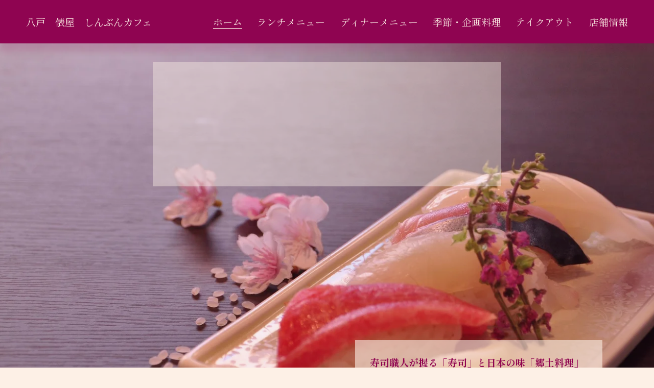

--- FILE ---
content_type: text/html;charset=utf-8
request_url: https://www.hachinohe-tawaraya.com/
body_size: 50464
content:
<!doctype html>
<html xmlns:og="http://opengraphprotocol.org/schema/" xmlns:fb="http://www.facebook.com/2008/fbml" lang="ja-JP"  >
  <head>
    <meta http-equiv="X-UA-Compatible" content="IE=edge,chrome=1">
    <meta name="viewport" content="width=device-width, initial-scale=1">
    <!-- This is Squarespace. --><!-- heron-octopus-edfp -->
<base href="">
<meta charset="utf-8" />
<title>八戸　俵屋　しんぶんカフェ</title>
<meta http-equiv="Accept-CH" content="Sec-CH-UA-Platform-Version, Sec-CH-UA-Model" /><link rel="icon" type="image/x-icon" href="https://images.squarespace-cdn.com/content/v1/67f7205c59d808471e636d61/645b4ea1-a7c0-4a1c-adaf-1c65fbe87f06/favicon.ico?format=100w"/>
<link rel="canonical" href="https://www.hachinohe-tawaraya.com"/>
<meta property="og:site_name" content="八戸　俵屋　しんぶんカフェ"/>
<meta property="og:title" content="八戸　俵屋　しんぶんカフェ"/>
<meta property="og:url" content="https://www.hachinohe-tawaraya.com"/>
<meta property="og:type" content="website"/>
<meta itemprop="name" content="八戸　俵屋　しんぶんカフェ"/>
<meta itemprop="url" content="https://www.hachinohe-tawaraya.com"/>
<meta name="twitter:title" content="八戸　俵屋　しんぶんカフェ"/>
<meta name="twitter:url" content="https://www.hachinohe-tawaraya.com"/>
<meta name="twitter:card" content="summary"/>
<meta name="description" content="" />
<link rel="preconnect" href="https://images.squarespace-cdn.com">
<link rel="preconnect" href="https://fonts.gstatic.com" crossorigin>
<link rel="stylesheet" href="https://fonts.googleapis.com/css2?family=Shippori+Mincho:ital,wght@0,400;0,700&family=Noto+Serif+JP:ital,wght@0,200;0,400;0,700"><script type="text/javascript" crossorigin="anonymous" defer="true" nomodule="nomodule" src="//assets.squarespace.com/@sqs/polyfiller/1.6/legacy.js"></script>
<script type="text/javascript" crossorigin="anonymous" defer="true" src="//assets.squarespace.com/@sqs/polyfiller/1.6/modern.js"></script>
<script type="text/javascript">SQUARESPACE_ROLLUPS = {};</script>
<script>(function(rollups, name) { if (!rollups[name]) { rollups[name] = {}; } rollups[name].js = ["//assets.squarespace.com/universal/scripts-compressed/extract-css-runtime-64b3aacc957009ec-min.ja-JP.js"]; })(SQUARESPACE_ROLLUPS, 'squarespace-extract_css_runtime');</script>
<script crossorigin="anonymous" src="//assets.squarespace.com/universal/scripts-compressed/extract-css-runtime-64b3aacc957009ec-min.ja-JP.js" defer ></script><script>(function(rollups, name) { if (!rollups[name]) { rollups[name] = {}; } rollups[name].js = ["//assets.squarespace.com/universal/scripts-compressed/extract-css-moment-js-vendor-5e6bfc94b91cbeda-min.ja-JP.js"]; })(SQUARESPACE_ROLLUPS, 'squarespace-extract_css_moment_js_vendor');</script>
<script crossorigin="anonymous" src="//assets.squarespace.com/universal/scripts-compressed/extract-css-moment-js-vendor-5e6bfc94b91cbeda-min.ja-JP.js" defer ></script><script>(function(rollups, name) { if (!rollups[name]) { rollups[name] = {}; } rollups[name].js = ["//assets.squarespace.com/universal/scripts-compressed/cldr-resource-pack-f89f4a0e14e30a5c-min.ja-JP.js"]; })(SQUARESPACE_ROLLUPS, 'squarespace-cldr_resource_pack');</script>
<script crossorigin="anonymous" src="//assets.squarespace.com/universal/scripts-compressed/cldr-resource-pack-f89f4a0e14e30a5c-min.ja-JP.js" defer ></script><script>(function(rollups, name) { if (!rollups[name]) { rollups[name] = {}; } rollups[name].js = ["//assets.squarespace.com/universal/scripts-compressed/common-vendors-stable-3a2ed34c3a50bfcf-min.ja-JP.js"]; })(SQUARESPACE_ROLLUPS, 'squarespace-common_vendors_stable');</script>
<script crossorigin="anonymous" src="//assets.squarespace.com/universal/scripts-compressed/common-vendors-stable-3a2ed34c3a50bfcf-min.ja-JP.js" defer ></script><script>(function(rollups, name) { if (!rollups[name]) { rollups[name] = {}; } rollups[name].js = ["//assets.squarespace.com/universal/scripts-compressed/common-vendors-8261d1e0f5e6bbc8-min.ja-JP.js"]; })(SQUARESPACE_ROLLUPS, 'squarespace-common_vendors');</script>
<script crossorigin="anonymous" src="//assets.squarespace.com/universal/scripts-compressed/common-vendors-8261d1e0f5e6bbc8-min.ja-JP.js" defer ></script><script>(function(rollups, name) { if (!rollups[name]) { rollups[name] = {}; } rollups[name].js = ["//assets.squarespace.com/universal/scripts-compressed/common-b15a8836b6e4f089-min.ja-JP.js"]; })(SQUARESPACE_ROLLUPS, 'squarespace-common');</script>
<script crossorigin="anonymous" src="//assets.squarespace.com/universal/scripts-compressed/common-b15a8836b6e4f089-min.ja-JP.js" defer ></script><script>(function(rollups, name) { if (!rollups[name]) { rollups[name] = {}; } rollups[name].js = ["//assets.squarespace.com/universal/scripts-compressed/user-account-core-6c02871ffd21c9a8-min.ja-JP.js"]; })(SQUARESPACE_ROLLUPS, 'squarespace-user_account_core');</script>
<script crossorigin="anonymous" src="//assets.squarespace.com/universal/scripts-compressed/user-account-core-6c02871ffd21c9a8-min.ja-JP.js" defer ></script><script>(function(rollups, name) { if (!rollups[name]) { rollups[name] = {}; } rollups[name].css = ["//assets.squarespace.com/universal/styles-compressed/user-account-core-70c8115da1e1c15c-min.ja-JP.css"]; })(SQUARESPACE_ROLLUPS, 'squarespace-user_account_core');</script>
<link rel="stylesheet" type="text/css" href="//assets.squarespace.com/universal/styles-compressed/user-account-core-70c8115da1e1c15c-min.ja-JP.css"><script>(function(rollups, name) { if (!rollups[name]) { rollups[name] = {}; } rollups[name].js = ["//assets.squarespace.com/universal/scripts-compressed/performance-207a4194cac17d4d-min.ja-JP.js"]; })(SQUARESPACE_ROLLUPS, 'squarespace-performance');</script>
<script crossorigin="anonymous" src="//assets.squarespace.com/universal/scripts-compressed/performance-207a4194cac17d4d-min.ja-JP.js" defer ></script><script data-name="static-context">Static = window.Static || {}; Static.SQUARESPACE_CONTEXT = {"betaFeatureFlags":["enable_form_submission_trigger","nested_categories","marketing_landing_page","member_areas_feature","modernized-pdp-m2-enabled","override_block_styles","i18n_beta_website_locales","new_stacked_index","supports_versioned_template_assets","campaigns_thumbnail_layout","commerce-product-forms-rendering","campaigns_import_discounts","campaigns_merch_state","campaigns_discount_section_in_blasts","campaigns_discount_section_in_automations","section-sdk-plp-list-view-atc-button-enabled","contacts_and_campaigns_redesign","marketing_automations","scripts_defer","campaigns_new_image_layout_picker","form_block_first_last_name_required"],"facebookAppId":"314192535267336","facebookApiVersion":"v6.0","rollups":{"squarespace-announcement-bar":{"js":"//assets.squarespace.com/universal/scripts-compressed/announcement-bar-62900b6b58827f2f-min.ja-JP.js"},"squarespace-audio-player":{"css":"//assets.squarespace.com/universal/styles-compressed/audio-player-b05f5197a871c566-min.ja-JP.css","js":"//assets.squarespace.com/universal/scripts-compressed/audio-player-92c01841b5fbe8c5-min.ja-JP.js"},"squarespace-blog-collection-list":{"css":"//assets.squarespace.com/universal/styles-compressed/blog-collection-list-b4046463b72f34e2-min.ja-JP.css","js":"//assets.squarespace.com/universal/scripts-compressed/blog-collection-list-3f3f3ca7b221ec37-min.ja-JP.js"},"squarespace-calendar-block-renderer":{"css":"//assets.squarespace.com/universal/styles-compressed/calendar-block-renderer-b72d08ba4421f5a0-min.ja-JP.css","js":"//assets.squarespace.com/universal/scripts-compressed/calendar-block-renderer-f9072862e6382651-min.ja-JP.js"},"squarespace-chartjs-helpers":{"css":"//assets.squarespace.com/universal/styles-compressed/chartjs-helpers-96b256171ee039c1-min.ja-JP.css","js":"//assets.squarespace.com/universal/scripts-compressed/chartjs-helpers-928b8e7605daeb3b-min.ja-JP.js"},"squarespace-comments":{"css":"//assets.squarespace.com/universal/styles-compressed/comments-621cedd89299c26d-min.ja-JP.css","js":"//assets.squarespace.com/universal/scripts-compressed/comments-2dad4ab7ca864abf-min.ja-JP.js"},"squarespace-custom-css-popup":{"css":"//assets.squarespace.com/universal/styles-compressed/custom-css-popup-2521e9fac704ef13-min.ja-JP.css","js":"//assets.squarespace.com/universal/scripts-compressed/custom-css-popup-bb11024defcd8fe3-min.ja-JP.js"},"squarespace-dialog":{"css":"//assets.squarespace.com/universal/styles-compressed/dialog-f9093f2d526b94df-min.ja-JP.css","js":"//assets.squarespace.com/universal/scripts-compressed/dialog-6784b2ed064078c1-min.ja-JP.js"},"squarespace-events-collection":{"css":"//assets.squarespace.com/universal/styles-compressed/events-collection-b72d08ba4421f5a0-min.ja-JP.css","js":"//assets.squarespace.com/universal/scripts-compressed/events-collection-d16ee6970eab62a8-min.ja-JP.js"},"squarespace-form-rendering-utils":{"js":"//assets.squarespace.com/universal/scripts-compressed/form-rendering-utils-70ef0efad622957a-min.ja-JP.js"},"squarespace-forms":{"css":"//assets.squarespace.com/universal/styles-compressed/forms-0afd3c6ac30bbab1-min.ja-JP.css","js":"//assets.squarespace.com/universal/scripts-compressed/forms-ff41727a5df9cc48-min.ja-JP.js"},"squarespace-gallery-collection-list":{"css":"//assets.squarespace.com/universal/styles-compressed/gallery-collection-list-b4046463b72f34e2-min.ja-JP.css","js":"//assets.squarespace.com/universal/scripts-compressed/gallery-collection-list-ec07a1129fcd0609-min.ja-JP.js"},"squarespace-image-zoom":{"css":"//assets.squarespace.com/universal/styles-compressed/image-zoom-b4046463b72f34e2-min.ja-JP.css","js":"//assets.squarespace.com/universal/scripts-compressed/image-zoom-0b42f437105633c7-min.ja-JP.js"},"squarespace-pinterest":{"css":"//assets.squarespace.com/universal/styles-compressed/pinterest-b4046463b72f34e2-min.ja-JP.css","js":"//assets.squarespace.com/universal/scripts-compressed/pinterest-bfbb6569db0a867c-min.ja-JP.js"},"squarespace-popup-overlay":{"css":"//assets.squarespace.com/universal/styles-compressed/popup-overlay-b742b752f5880972-min.ja-JP.css","js":"//assets.squarespace.com/universal/scripts-compressed/popup-overlay-25d3a5ad1d1e259e-min.ja-JP.js"},"squarespace-product-quick-view":{"css":"//assets.squarespace.com/universal/styles-compressed/product-quick-view-9548705e5cf7ee87-min.ja-JP.css","js":"//assets.squarespace.com/universal/scripts-compressed/product-quick-view-63f5f24ccca49053-min.ja-JP.js"},"squarespace-products-collection-item-v2":{"css":"//assets.squarespace.com/universal/styles-compressed/products-collection-item-v2-b4046463b72f34e2-min.ja-JP.css","js":"//assets.squarespace.com/universal/scripts-compressed/products-collection-item-v2-72d9810084b8b3e9-min.ja-JP.js"},"squarespace-products-collection-list-v2":{"css":"//assets.squarespace.com/universal/styles-compressed/products-collection-list-v2-b4046463b72f34e2-min.ja-JP.css","js":"//assets.squarespace.com/universal/scripts-compressed/products-collection-list-v2-20c3cbea5cb47df8-min.ja-JP.js"},"squarespace-search-page":{"css":"//assets.squarespace.com/universal/styles-compressed/search-page-90a67fc09b9b32c6-min.ja-JP.css","js":"//assets.squarespace.com/universal/scripts-compressed/search-page-91df62d535ba311b-min.ja-JP.js"},"squarespace-search-preview":{"js":"//assets.squarespace.com/universal/scripts-compressed/search-preview-855592150d832754-min.ja-JP.js"},"squarespace-simple-liking":{"css":"//assets.squarespace.com/universal/styles-compressed/simple-liking-701bf8bbc05ec6aa-min.ja-JP.css","js":"//assets.squarespace.com/universal/scripts-compressed/simple-liking-cba8da5e3fb4780f-min.ja-JP.js"},"squarespace-social-buttons":{"css":"//assets.squarespace.com/universal/styles-compressed/social-buttons-95032e5fa98e47a5-min.ja-JP.css","js":"//assets.squarespace.com/universal/scripts-compressed/social-buttons-140e6bc8a7f6ff52-min.ja-JP.js"},"squarespace-tourdates":{"css":"//assets.squarespace.com/universal/styles-compressed/tourdates-b4046463b72f34e2-min.ja-JP.css","js":"//assets.squarespace.com/universal/scripts-compressed/tourdates-f4db02372fb0004a-min.ja-JP.js"},"squarespace-website-overlays-manager":{"css":"//assets.squarespace.com/universal/styles-compressed/website-overlays-manager-07ea5a4e004e6710-min.ja-JP.css","js":"//assets.squarespace.com/universal/scripts-compressed/website-overlays-manager-0e92ab6e44796df8-min.ja-JP.js"}},"pageType":2,"website":{"id":"67f7205c59d808471e636d61","identifier":"heron-octopus-edfp","websiteType":1,"contentModifiedOn":1761954128829,"cloneable":false,"hasBeenCloneable":false,"siteStatus":{},"language":"ja-JP","translationLocale":"ja-JP","formattingLocale":"ja-JP","timeZone":"Asia/Tokyo","machineTimeZoneOffset":32400000,"timeZoneOffset":32400000,"timeZoneAbbr":"JST","siteTitle":"\u516B\u6238\u3000\u4FF5\u5C4B\u3000\u3057\u3093\u3076\u3093\u30AB\u30D5\u30A7","fullSiteTitle":"\u516B\u6238\u3000\u4FF5\u5C4B\u3000\u3057\u3093\u3076\u3093\u30AB\u30D5\u30A7","location":{"addressTitle":"\u5BFF\u53F8\u3068\u90F7\u571F\u6599\u7406 \u4FF5\u5C4B\uFF06\u3057\u3093\u3076\u3093\u30AB\u30D5\u30A7","addressLine1":"","addressLine2":"\u9752\u68EE\u770C\u516B\u6238\u5E02\u57CE\u4E0B1\u4E01\u76EE3-18","addressCountry":"\u65E5\u672C"},"shareButtonOptions":{"3":true,"8":true,"2":true,"4":true,"6":true,"7":true,"1":true},"authenticUrl":"https://www.hachinohe-tawaraya.com","internalUrl":"https://heron-octopus-edfp.squarespace.com","baseUrl":"https://www.hachinohe-tawaraya.com","primaryDomain":"www.hachinohe-tawaraya.com","sslSetting":3,"isHstsEnabled":true,"socialAccounts":[{"serviceId":64,"screenname":"Instagram","addedOn":1745879716827,"profileUrl":"https://www.instagram.com/tawaraya.shinbuncafe/","iconEnabled":true,"serviceName":"instagram-unauth"}],"typekitId":"","statsMigrated":false,"imageMetadataProcessingEnabled":false,"screenshotId":"e2826da7f1728361163008d1524fa1dd90c8c51068b908e758b9508aa08cd6df","captchaSettings":{"enabledForDonations":false},"showOwnerLogin":false},"websiteSettings":{"id":"67f7205d59d808471e636d67","websiteId":"67f7205c59d808471e636d61","subjects":[],"country":"JP","state":"05","simpleLikingEnabled":true,"popupOverlaySettings":{"style":1,"enabledPages":[]},"commentLikesAllowed":true,"commentAnonAllowed":true,"commentThreaded":true,"commentApprovalRequired":false,"commentAvatarsOn":true,"commentSortType":2,"commentFlagThreshold":0,"commentFlagsAllowed":true,"commentEnableByDefault":true,"commentDisableAfterDaysDefault":0,"disqusShortname":"","commentsEnabled":false,"contactPhoneNumber":"0178-51-6767","businessHours":{"monday":{"text":"","ranges":[{}]},"tuesday":{"text":"","ranges":[{}]},"wednesday":{"text":"","ranges":[{}]},"thursday":{"text":"","ranges":[{}]},"friday":{"text":"","ranges":[{}]},"saturday":{"text":"","ranges":[{}]},"sunday":{"text":"","ranges":[{}]}},"storeSettings":{"returnPolicy":null,"termsOfService":null,"privacyPolicy":null,"expressCheckout":false,"continueShoppingLinkUrl":"/","useLightCart":false,"showNoteField":false,"shippingCountryDefaultValue":"US","billToShippingDefaultValue":false,"showShippingPhoneNumber":true,"isShippingPhoneRequired":false,"showBillingPhoneNumber":true,"isBillingPhoneRequired":false,"currenciesSupported":["USD","CAD","GBP","AUD","EUR","CHF","NOK","SEK","DKK","NZD","SGD","MXN","HKD","CZK","ILS","MYR","RUB","PHP","PLN","THB","BRL","ARS","COP","IDR","INR","JPY","ZAR"],"defaultCurrency":"USD","selectedCurrency":"JPY","measurementStandard":1,"showCustomCheckoutForm":false,"checkoutPageMarketingOptInEnabled":true,"enableMailingListOptInByDefault":false,"sameAsRetailLocation":false,"merchandisingSettings":{"scarcityEnabledOnProductItems":false,"scarcityEnabledOnProductBlocks":false,"scarcityMessageType":"DEFAULT_SCARCITY_MESSAGE","scarcityThreshold":10,"multipleQuantityAllowedForServices":true,"restockNotificationsEnabled":false,"restockNotificationsSuccessText":"","restockNotificationsMailingListSignUpEnabled":false,"relatedProductsEnabled":false,"relatedProductsOrdering":"random","soldOutVariantsDropdownDisabled":false,"productComposerOptedIn":false,"productComposerABTestOptedOut":false,"productReviewsEnabled":false},"minimumOrderSubtotalEnabled":false,"minimumOrderSubtotal":{"currency":"JPY","value":"0"},"addToCartConfirmationType":2,"isLive":false,"multipleQuantityAllowedForServices":true},"useEscapeKeyToLogin":false,"ssBadgeType":1,"ssBadgePosition":4,"ssBadgeVisibility":1,"ssBadgeDevices":1,"pinterestOverlayOptions":{"mode":"disabled"},"userAccountsSettings":{"loginAllowed":true,"signupAllowed":true}},"cookieSettings":{"isCookieBannerEnabled":false,"isRestrictiveCookiePolicyEnabled":false,"cookieBannerText":"","cookieBannerTheme":"","cookieBannerVariant":"","cookieBannerPosition":"","cookieBannerCtaVariant":"","cookieBannerCtaText":"","cookieBannerAcceptType":"OPT_IN","cookieBannerOptOutCtaText":"","cookieBannerHasOptOut":false,"cookieBannerHasManageCookies":true,"cookieBannerManageCookiesLabel":"","cookieBannerSavedPreferencesText":"","cookieBannerSavedPreferencesLayout":"PILL"},"websiteCloneable":false,"collection":{"title":"\u30DB\u2060\u30FC\u30E0","id":"67f7206959d808471e636ff2","fullUrl":"/","type":10,"permissionType":1},"subscribed":false,"appDomain":"squarespace.com","templateTweakable":true,"tweakJSON":{"form-use-theme-colors":"true","header-logo-height":"20px","header-mobile-logo-max-height":"30px","header-vert-padding":"2vw","header-width":"Inset","maxPageWidth":"1400px","mobile-header-vert-padding":"6vw","pagePadding":"4vw","tweak-blog-alternating-side-by-side-image-aspect-ratio":"1:1 Square","tweak-blog-alternating-side-by-side-image-spacing":"6%","tweak-blog-alternating-side-by-side-meta-spacing":"20px","tweak-blog-alternating-side-by-side-primary-meta":"Categories","tweak-blog-alternating-side-by-side-read-more-spacing":"20px","tweak-blog-alternating-side-by-side-secondary-meta":"Date","tweak-blog-basic-grid-columns":"3","tweak-blog-basic-grid-image-aspect-ratio":"3:2 Standard","tweak-blog-basic-grid-image-spacing":"35px","tweak-blog-basic-grid-meta-spacing":"25px","tweak-blog-basic-grid-primary-meta":"Categories","tweak-blog-basic-grid-read-more-spacing":"20px","tweak-blog-basic-grid-secondary-meta":"Date","tweak-blog-item-custom-width":"50","tweak-blog-item-show-author-profile":"false","tweak-blog-item-width":"Medium","tweak-blog-masonry-columns":"2","tweak-blog-masonry-horizontal-spacing":"30px","tweak-blog-masonry-image-spacing":"20px","tweak-blog-masonry-meta-spacing":"20px","tweak-blog-masonry-primary-meta":"Categories","tweak-blog-masonry-read-more-spacing":"20px","tweak-blog-masonry-secondary-meta":"Date","tweak-blog-masonry-vertical-spacing":"30px","tweak-blog-side-by-side-image-aspect-ratio":"1:1 Square","tweak-blog-side-by-side-image-spacing":"6%","tweak-blog-side-by-side-meta-spacing":"20px","tweak-blog-side-by-side-primary-meta":"Categories","tweak-blog-side-by-side-read-more-spacing":"20px","tweak-blog-side-by-side-secondary-meta":"Date","tweak-blog-single-column-image-spacing":"50px","tweak-blog-single-column-meta-spacing":"30px","tweak-blog-single-column-primary-meta":"Categories","tweak-blog-single-column-read-more-spacing":"15px","tweak-blog-single-column-secondary-meta":"Date","tweak-events-stacked-show-thumbnails":"true","tweak-events-stacked-thumbnail-size":"3:2 Standard","tweak-fixed-header":"true","tweak-fixed-header-style":"Basic","tweak-global-animations-animation-curve":"ease","tweak-global-animations-animation-delay":"0.1s","tweak-global-animations-animation-duration":"0.1s","tweak-global-animations-animation-style":"fade","tweak-global-animations-animation-type":"none","tweak-global-animations-complexity-level":"detailed","tweak-global-animations-enabled":"false","tweak-portfolio-grid-basic-custom-height":"50","tweak-portfolio-grid-overlay-custom-height":"50","tweak-portfolio-hover-follow-acceleration":"10%","tweak-portfolio-hover-follow-animation-duration":"Fast","tweak-portfolio-hover-follow-animation-type":"Fade","tweak-portfolio-hover-follow-delimiter":"Bullet","tweak-portfolio-hover-follow-front":"false","tweak-portfolio-hover-follow-layout":"Inline","tweak-portfolio-hover-follow-size":"50","tweak-portfolio-hover-follow-text-spacing-x":"1.5","tweak-portfolio-hover-follow-text-spacing-y":"1.5","tweak-portfolio-hover-static-animation-duration":"Fast","tweak-portfolio-hover-static-animation-type":"Fade","tweak-portfolio-hover-static-delimiter":"Hyphen","tweak-portfolio-hover-static-front":"true","tweak-portfolio-hover-static-layout":"Inline","tweak-portfolio-hover-static-size":"50","tweak-portfolio-hover-static-text-spacing-x":"1.5","tweak-portfolio-hover-static-text-spacing-y":"1.5","tweak-portfolio-index-background-animation-duration":"Medium","tweak-portfolio-index-background-animation-type":"Fade","tweak-portfolio-index-background-custom-height":"50","tweak-portfolio-index-background-delimiter":"None","tweak-portfolio-index-background-height":"Large","tweak-portfolio-index-background-horizontal-alignment":"Center","tweak-portfolio-index-background-link-format":"Stacked","tweak-portfolio-index-background-persist":"false","tweak-portfolio-index-background-vertical-alignment":"Middle","tweak-portfolio-index-background-width":"Full","tweak-product-basic-item-click-action":"None","tweak-product-basic-item-gallery-aspect-ratio":"3:4 Three-Four (Vertical)","tweak-product-basic-item-gallery-design":"Slideshow","tweak-product-basic-item-gallery-width":"50%","tweak-product-basic-item-hover-action":"None","tweak-product-basic-item-image-spacing":"2vw","tweak-product-basic-item-image-zoom-factor":"2","tweak-product-basic-item-product-variant-display":"Dropdown","tweak-product-basic-item-thumbnail-placement":"Side","tweak-product-basic-item-variant-picker-layout":"Dropdowns","tweak-products-add-to-cart-button":"false","tweak-products-columns":"2","tweak-products-gutter-column":"2vw","tweak-products-gutter-row":"5vw","tweak-products-header-text-alignment":"Middle","tweak-products-image-aspect-ratio":"1:1 Square","tweak-products-image-text-spacing":"1.5vw","tweak-products-mobile-columns":"1","tweak-products-text-alignment":"Left","tweak-products-width":"Full","tweak-transparent-header":"false"},"templateId":"5c5a519771c10ba3470d8101","templateVersion":"7.1","pageFeatures":[1,2,4],"gmRenderKey":"QUl6YVN5Q0JUUk9xNkx1dkZfSUUxcjQ2LVQ0QWVUU1YtMGQ3bXk4","templateScriptsRootUrl":"https://static1.squarespace.com/static/vta/5c5a519771c10ba3470d8101/scripts/","impersonatedSession":false,"tzData":{"zones":[[540,"Japan","J%sT",null]],"rules":{"Japan":[]}},"showAnnouncementBar":false,"recaptchaEnterpriseContext":{"recaptchaEnterpriseSiteKey":"6LdDFQwjAAAAAPigEvvPgEVbb7QBm-TkVJdDTlAv"},"i18nContext":{"timeZoneData":{"id":"Asia/Tokyo","name":"\u65E5\u672C\u6642\u9593"}},"env":"PRODUCTION","visitorFormContext":{"formFieldFormats":{"countries":[{"name":"\u30A2\u30A4\u30B9\u30E9\u30F3\u30C9","code":"IS","phoneCode":"+354"},{"name":"\u30A2\u30A4\u30EB\u30E9\u30F3\u30C9","code":"IE","phoneCode":"+353"},{"name":"\u30A2\u30BC\u30EB\u30D0\u30A4\u30B8\u30E3\u30F3","code":"AZ","phoneCode":"+994"},{"name":"\u30A2\u30BB\u30F3\u30B7\u30E7\u30F3\u5CF6","code":"AC","phoneCode":"+247"},{"name":"\u30A2\u30D5\u30AC\u30CB\u30B9\u30BF\u30F3","code":"AF","phoneCode":"+93"},{"name":"\u30A2\u30E1\u30EA\u30AB\u5408\u8846\u56FD","code":"US","phoneCode":"+1"},{"name":"\u30A2\u30E9\u30D6\u9996\u9577\u56FD\u9023\u90A6","code":"AE","phoneCode":"+971"},{"name":"\u30A2\u30EB\u30B8\u30A7\u30EA\u30A2","code":"DZ","phoneCode":"+213"},{"name":"\u30A2\u30EB\u30BC\u30F3\u30C1\u30F3","code":"AR","phoneCode":"+54"},{"name":"\u30A2\u30EB\u30D0","code":"AW","phoneCode":"+297"},{"name":"\u30A2\u30EB\u30D0\u30CB\u30A2","code":"AL","phoneCode":"+355"},{"name":"\u30A2\u30EB\u30E1\u30CB\u30A2","code":"AM","phoneCode":"+374"},{"name":"\u30A2\u30F3\u30AE\u30E9","code":"AI","phoneCode":"+1"},{"name":"\u30A2\u30F3\u30B4\u30E9","code":"AO","phoneCode":"+244"},{"name":"\u30A2\u30F3\u30C6\u30A3\u30B0\u30A2\u30FB\u30D0\u30FC\u30D6\u30FC\u30C0","code":"AG","phoneCode":"+1"},{"name":"\u30A2\u30F3\u30C9\u30E9","code":"AD","phoneCode":"+376"},{"name":"\u30A4\u30A8\u30E1\u30F3","code":"YE","phoneCode":"+967"},{"name":"\u30A4\u30AE\u30EA\u30B9","code":"GB","phoneCode":"+44"},{"name":"\u30A4\u30B9\u30E9\u30A8\u30EB","code":"IL","phoneCode":"+972"},{"name":"\u30A4\u30BF\u30EA\u30A2","code":"IT","phoneCode":"+39"},{"name":"\u30A4\u30E9\u30AF","code":"IQ","phoneCode":"+964"},{"name":"\u30A4\u30E9\u30F3","code":"IR","phoneCode":"+98"},{"name":"\u30A4\u30F3\u30C9","code":"IN","phoneCode":"+91"},{"name":"\u30A4\u30F3\u30C9\u30CD\u30B7\u30A2","code":"ID","phoneCode":"+62"},{"name":"\u30A6\u30A9\u30EA\u30B9\u30FB\u30D5\u30C4\u30CA","code":"WF","phoneCode":"+681"},{"name":"\u30A6\u30AC\u30F3\u30C0","code":"UG","phoneCode":"+256"},{"name":"\u30A6\u30AF\u30E9\u30A4\u30CA","code":"UA","phoneCode":"+380"},{"name":"\u30A6\u30BA\u30D9\u30AD\u30B9\u30BF\u30F3","code":"UZ","phoneCode":"+998"},{"name":"\u30A6\u30EB\u30B0\u30A2\u30A4","code":"UY","phoneCode":"+598"},{"name":"\u30A8\u30AF\u30A2\u30C9\u30EB","code":"EC","phoneCode":"+593"},{"name":"\u30A8\u30B8\u30D7\u30C8","code":"EG","phoneCode":"+20"},{"name":"\u30A8\u30B9\u30C8\u30CB\u30A2","code":"EE","phoneCode":"+372"},{"name":"\u30A8\u30B9\u30EF\u30C6\u30A3\u30CB","code":"SZ","phoneCode":"+268"},{"name":"\u30A8\u30C1\u30AA\u30D4\u30A2","code":"ET","phoneCode":"+251"},{"name":"\u30A8\u30EA\u30C8\u30EA\u30A2","code":"ER","phoneCode":"+291"},{"name":"\u30A8\u30EB\u30B5\u30EB\u30D0\u30C9\u30EB","code":"SV","phoneCode":"+503"},{"name":"\u30AA\u30FC\u30B9\u30C8\u30E9\u30EA\u30A2","code":"AU","phoneCode":"+61"},{"name":"\u30AA\u30FC\u30B9\u30C8\u30EA\u30A2","code":"AT","phoneCode":"+43"},{"name":"\u30AA\u30FC\u30E9\u30F3\u30C9\u8AF8\u5CF6","code":"AX","phoneCode":"+358"},{"name":"\u30AA\u30DE\u30FC\u30F3","code":"OM","phoneCode":"+968"},{"name":"\u30AA\u30E9\u30F3\u30C0","code":"NL","phoneCode":"+31"},{"name":"\u30AA\u30E9\u30F3\u30C0\u9818\u30AB\u30EA\u30D6","code":"BQ","phoneCode":"+599"},{"name":"\u30AB\u30FC\u30DC\u30D9\u30EB\u30C7","code":"CV","phoneCode":"+238"},{"name":"\u30AC\u30A4\u30A2\u30CA","code":"GY","phoneCode":"+592"},{"name":"\u30AB\u30B6\u30D5\u30B9\u30BF\u30F3","code":"KZ","phoneCode":"+7"},{"name":"\u30AB\u30BF\u30FC\u30EB","code":"QA","phoneCode":"+974"},{"name":"\u30AB\u30CA\u30C0","code":"CA","phoneCode":"+1"},{"name":"\u30AC\u30DC\u30F3","code":"GA","phoneCode":"+241"},{"name":"\u30AB\u30E1\u30EB\u30FC\u30F3","code":"CM","phoneCode":"+237"},{"name":"\u30AC\u30F3\u30D3\u30A2","code":"GM","phoneCode":"+220"},{"name":"\u30AB\u30F3\u30DC\u30B8\u30A2","code":"KH","phoneCode":"+855"},{"name":"\u30AC\u30FC\u30CA","code":"GH","phoneCode":"+233"},{"name":"\u30AC\u30FC\u30F3\u30B8\u30FC","code":"GG","phoneCode":"+44"},{"name":"\u30AE\u30CB\u30A2","code":"GN","phoneCode":"+224"},{"name":"\u30AE\u30CB\u30A2\u30D3\u30B5\u30A6","code":"GW","phoneCode":"+245"},{"name":"\u30AD\u30D7\u30ED\u30B9","code":"CY","phoneCode":"+357"},{"name":"\u30AD\u30E5\u30FC\u30D0","code":"CU","phoneCode":"+53"},{"name":"\u30AD\u30E5\u30E9\u30BD\u30FC","code":"CW","phoneCode":"+599"},{"name":"\u30AE\u30EA\u30B7\u30E3","code":"GR","phoneCode":"+30"},{"name":"\u30AD\u30EA\u30D0\u30B9","code":"KI","phoneCode":"+686"},{"name":"\u30AD\u30EB\u30AE\u30B9","code":"KG","phoneCode":"+996"},{"name":"\u30B0\u30A2\u30C6\u30DE\u30E9","code":"GT","phoneCode":"+502"},{"name":"\u30B0\u30A2\u30C9\u30EB\u30FC\u30D7","code":"GP","phoneCode":"+590"},{"name":"\u30B0\u30A2\u30E0","code":"GU","phoneCode":"+1"},{"name":"\u30AF\u30A6\u30A7\u30FC\u30C8","code":"KW","phoneCode":"+965"},{"name":"\u30AF\u30C3\u30AF\u8AF8\u5CF6","code":"CK","phoneCode":"+682"},{"name":"\u30B0\u30EA\u30FC\u30F3\u30E9\u30F3\u30C9","code":"GL","phoneCode":"+299"},{"name":"\u30AF\u30EA\u30B9\u30DE\u30B9\u5CF6","code":"CX","phoneCode":"+61"},{"name":"\u30B0\u30EC\u30CA\u30C0","code":"GD","phoneCode":"+1"},{"name":"\u30AF\u30ED\u30A2\u30C1\u30A2","code":"HR","phoneCode":"+385"},{"name":"\u30B1\u30A4\u30DE\u30F3\u8AF8\u5CF6","code":"KY","phoneCode":"+1"},{"name":"\u30B1\u30CB\u30A2","code":"KE","phoneCode":"+254"},{"name":"\u30B3\u30FC\u30C8\u30B8\u30DC\u30EF\u30FC\u30EB","code":"CI","phoneCode":"+225"},{"name":"\u30B3\u30B3\u30B9(\u30AD\u30FC\u30EA\u30F3\u30B0)\u8AF8\u5CF6","code":"CC","phoneCode":"+61"},{"name":"\u30B3\u30B9\u30BF\u30EA\u30AB","code":"CR","phoneCode":"+506"},{"name":"\u30B3\u30BD\u30DC","code":"XK","phoneCode":"+383"},{"name":"\u30B3\u30E2\u30ED","code":"KM","phoneCode":"+269"},{"name":"\u30B3\u30ED\u30F3\u30D3\u30A2","code":"CO","phoneCode":"+57"},{"name":"\u30B3\u30F3\u30B4\u5171\u548C\u56FD(\u30D6\u30E9\u30B6\u30D3\u30EB)","code":"CG","phoneCode":"+242"},{"name":"\u30B3\u30F3\u30B4\u6C11\u4E3B\u5171\u548C\u56FD(\u30AD\u30F3\u30B7\u30E3\u30B5)","code":"CD","phoneCode":"+243"},{"name":"\u30B5\u30A6\u30B8\u30A2\u30E9\u30D3\u30A2","code":"SA","phoneCode":"+966"},{"name":"\u30B5\u30E2\u30A2","code":"WS","phoneCode":"+685"},{"name":"\u30B5\u30F3\u30C8\u30E1\u30FB\u30D7\u30EA\u30F3\u30B7\u30DA","code":"ST","phoneCode":"+239"},{"name":"\u30B6\u30F3\u30D3\u30A2","code":"ZM","phoneCode":"+260"},{"name":"\u30B5\u30F3\u30D4\u30A8\u30FC\u30EB\u5CF6\u30FB\u30DF\u30AF\u30ED\u30F3\u5CF6","code":"PM","phoneCode":"+508"},{"name":"\u30B5\u30F3\u30DE\u30EA\u30CE","code":"SM","phoneCode":"+378"},{"name":"\u30B5\u30F3\u30FB\u30D0\u30EB\u30C6\u30EB\u30DF\u30FC","code":"BL","phoneCode":"+590"},{"name":"\u30B5\u30F3\u30FB\u30DE\u30EB\u30BF\u30F3","code":"MF","phoneCode":"+590"},{"name":"\u30B7\u30A8\u30E9\u30EC\u30AA\u30CD","code":"SL","phoneCode":"+232"},{"name":"\u30B8\u30D6\u30C1","code":"DJ","phoneCode":"+253"},{"name":"\u30B8\u30D6\u30E9\u30EB\u30BF\u30EB","code":"GI","phoneCode":"+350"},{"name":"\u30B8\u30E3\u30FC\u30B8\u30FC","code":"JE","phoneCode":"+44"},{"name":"\u30B8\u30E3\u30DE\u30A4\u30AB","code":"JM","phoneCode":"+1"},{"name":"\u30B8\u30E7\u30FC\u30B8\u30A2","code":"GE","phoneCode":"+995"},{"name":"\u30B7\u30EA\u30A2","code":"SY","phoneCode":"+963"},{"name":"\u30B7\u30F3\u30AC\u30DD\u30FC\u30EB","code":"SG","phoneCode":"+65"},{"name":"\u30B7\u30F3\u30C8\u30FB\u30DE\u30FC\u30EB\u30C6\u30F3","code":"SX","phoneCode":"+1"},{"name":"\u30B8\u30F3\u30D0\u30D6\u30A8","code":"ZW","phoneCode":"+263"},{"name":"\u30B9\u30A4\u30B9","code":"CH","phoneCode":"+41"},{"name":"\u30B9\u30A6\u30A7\u30FC\u30C7\u30F3","code":"SE","phoneCode":"+46"},{"name":"\u30B9\u30FC\u30C0\u30F3","code":"SD","phoneCode":"+249"},{"name":"\u30B9\u30D0\u30FC\u30EB\u30D0\u30EB\u8AF8\u5CF6\u30FB\u30E4\u30F3\u30DE\u30A4\u30A8\u30F3\u5CF6","code":"SJ","phoneCode":"+47"},{"name":"\u30B9\u30DA\u30A4\u30F3","code":"ES","phoneCode":"+34"},{"name":"\u30B9\u30EA\u30CA\u30E0","code":"SR","phoneCode":"+597"},{"name":"\u30B9\u30EA\u30E9\u30F3\u30AB","code":"LK","phoneCode":"+94"},{"name":"\u30B9\u30ED\u30D0\u30AD\u30A2","code":"SK","phoneCode":"+421"},{"name":"\u30B9\u30ED\u30D9\u30CB\u30A2","code":"SI","phoneCode":"+386"},{"name":"\u30BB\u30FC\u30B7\u30A7\u30EB","code":"SC","phoneCode":"+248"},{"name":"\u30BB\u30CD\u30AC\u30EB","code":"SN","phoneCode":"+221"},{"name":"\u30BB\u30EB\u30D3\u30A2","code":"RS","phoneCode":"+381"},{"name":"\u30BB\u30F3\u30C8\u30AF\u30EA\u30B9\u30C8\u30D5\u30A1\u30FC\u30FB\u30CD\u30FC\u30F4\u30A3\u30B9","code":"KN","phoneCode":"+1"},{"name":"\u30BB\u30F3\u30C8\u30D3\u30F3\u30BB\u30F3\u30C8\u53CA\u3073\u30B0\u30EC\u30CA\u30C7\u30A3\u30FC\u30F3\u8AF8\u5CF6","code":"VC","phoneCode":"+1"},{"name":"\u30BB\u30F3\u30C8\u30D8\u30EC\u30CA","code":"SH","phoneCode":"+290"},{"name":"\u30BB\u30F3\u30C8\u30EB\u30B7\u30A2","code":"LC","phoneCode":"+1"},{"name":"\u30BD\u30DE\u30EA\u30A2","code":"SO","phoneCode":"+252"},{"name":"\u30BD\u30ED\u30E2\u30F3\u8AF8\u5CF6","code":"SB","phoneCode":"+677"},{"name":"\u30BF\u30FC\u30AF\u30B9\u30FB\u30AB\u30A4\u30B3\u30B9\u8AF8\u5CF6","code":"TC","phoneCode":"+1"},{"name":"\u30BF\u30A4","code":"TH","phoneCode":"+66"},{"name":"\u30BF\u30B8\u30AD\u30B9\u30BF\u30F3","code":"TJ","phoneCode":"+992"},{"name":"\u30BF\u30F3\u30B6\u30CB\u30A2","code":"TZ","phoneCode":"+255"},{"name":"\u30C1\u30A7\u30B3","code":"CZ","phoneCode":"+420"},{"name":"\u30C1\u30E3\u30C9","code":"TD","phoneCode":"+235"},{"name":"\u30C1\u30E5\u30CB\u30B8\u30A2","code":"TN","phoneCode":"+216"},{"name":"\u30C1\u30EA","code":"CL","phoneCode":"+56"},{"name":"\u30C4\u30D0\u30EB","code":"TV","phoneCode":"+688"},{"name":"\u30C7\u30F3\u30DE\u30FC\u30AF","code":"DK","phoneCode":"+45"},{"name":"\u30C9\u30A4\u30C4","code":"DE","phoneCode":"+49"},{"name":"\u30C8\u30FC\u30B4","code":"TG","phoneCode":"+228"},{"name":"\u30C8\u30B1\u30E9\u30A6","code":"TK","phoneCode":"+690"},{"name":"\u30C9\u30DF\u30CB\u30AB\u5171\u548C\u56FD","code":"DO","phoneCode":"+1"},{"name":"\u30C9\u30DF\u30CB\u30AB\u56FD","code":"DM","phoneCode":"+1"},{"name":"\u30C8\u30EA\u30B9\u30BF\u30F3\u30FB\u30C0\u30FB\u30AF\u30FC\u30CB\u30E3","code":"TA","phoneCode":"+290"},{"name":"\u30C8\u30EA\u30CB\u30C0\u30FC\u30C9\u30FB\u30C8\u30D0\u30B4","code":"TT","phoneCode":"+1"},{"name":"\u30C8\u30EB\u30AF\u30E1\u30CB\u30B9\u30BF\u30F3","code":"TM","phoneCode":"+993"},{"name":"\u30C8\u30EB\u30B3","code":"TR","phoneCode":"+90"},{"name":"\u30C8\u30F3\u30AC","code":"TO","phoneCode":"+676"},{"name":"\u30CA\u30A4\u30B8\u30A7\u30EA\u30A2","code":"NG","phoneCode":"+234"},{"name":"\u30CA\u30A6\u30EB","code":"NR","phoneCode":"+674"},{"name":"\u30CA\u30DF\u30D3\u30A2","code":"NA","phoneCode":"+264"},{"name":"\u30CB\u30A6\u30A8","code":"NU","phoneCode":"+683"},{"name":"\u30CB\u30AB\u30E9\u30B0\u30A2","code":"NI","phoneCode":"+505"},{"name":"\u30CB\u30B8\u30A7\u30FC\u30EB","code":"NE","phoneCode":"+227"},{"name":"\u30CB\u30E5\u30FC\u30AB\u30EC\u30C9\u30CB\u30A2","code":"NC","phoneCode":"+687"},{"name":"\u30CB\u30E5\u30FC\u30B8\u30FC\u30E9\u30F3\u30C9","code":"NZ","phoneCode":"+64"},{"name":"\u30CD\u30D1\u30FC\u30EB","code":"NP","phoneCode":"+977"},{"name":"\u30CE\u30FC\u30D5\u30A9\u30FC\u30AF\u5CF6","code":"NF","phoneCode":"+672"},{"name":"\u30CE\u30EB\u30A6\u30A7\u30FC","code":"NO","phoneCode":"+47"},{"name":"\u30CF\u30A4\u30C1","code":"HT","phoneCode":"+509"},{"name":"\u30D1\u30AD\u30B9\u30BF\u30F3","code":"PK","phoneCode":"+92"},{"name":"\u30D0\u30C1\u30AB\u30F3\u5E02\u56FD","code":"VA","phoneCode":"+39"},{"name":"\u30D1\u30CA\u30DE","code":"PA","phoneCode":"+507"},{"name":"\u30D0\u30CC\u30A2\u30C4","code":"VU","phoneCode":"+678"},{"name":"\u30D0\u30CF\u30DE","code":"BS","phoneCode":"+1"},{"name":"\u30D1\u30D7\u30A2\u30CB\u30E5\u30FC\u30AE\u30CB\u30A2","code":"PG","phoneCode":"+675"},{"name":"\u30D0\u30DF\u30E5\u30FC\u30C0","code":"BM","phoneCode":"+1"},{"name":"\u30D1\u30E9\u30AA","code":"PW","phoneCode":"+680"},{"name":"\u30D1\u30E9\u30B0\u30A2\u30A4","code":"PY","phoneCode":"+595"},{"name":"\u30D0\u30EB\u30D0\u30C9\u30B9","code":"BB","phoneCode":"+1"},{"name":"\u30D1\u30EC\u30B9\u30C1\u30CA\u81EA\u6CBB\u533A","code":"PS","phoneCode":"+970"},{"name":"\u30CF\u30F3\u30AC\u30EA\u30FC","code":"HU","phoneCode":"+36"},{"name":"\u30D0\u30F3\u30B0\u30E9\u30C7\u30B7\u30E5","code":"BD","phoneCode":"+880"},{"name":"\u30D0\u30FC\u30EC\u30FC\u30F3","code":"BH","phoneCode":"+973"},{"name":"\u30D5\u30A3\u30B8\u30FC","code":"FJ","phoneCode":"+679"},{"name":"\u30D5\u30A3\u30EA\u30D4\u30F3","code":"PH","phoneCode":"+63"},{"name":"\u30D5\u30A3\u30F3\u30E9\u30F3\u30C9","code":"FI","phoneCode":"+358"},{"name":"\u30D7\u30A8\u30EB\u30C8\u30EA\u30B3","code":"PR","phoneCode":"+1"},{"name":"\u30D5\u30A7\u30ED\u30FC\u8AF8\u5CF6","code":"FO","phoneCode":"+298"},{"name":"\u30D5\u30A9\u30FC\u30AF\u30E9\u30F3\u30C9\u8AF8\u5CF6","code":"FK","phoneCode":"+500"},{"name":"\u30D6\u30E9\u30B8\u30EB","code":"BR","phoneCode":"+55"},{"name":"\u30D5\u30E9\u30F3\u30B9","code":"FR","phoneCode":"+33"},{"name":"\u30D6\u30EB\u30AC\u30EA\u30A2","code":"BG","phoneCode":"+359"},{"name":"\u30D6\u30EB\u30AD\u30CA\u30D5\u30A1\u30BD","code":"BF","phoneCode":"+226"},{"name":"\u30D6\u30EB\u30CD\u30A4","code":"BN","phoneCode":"+673"},{"name":"\u30D6\u30EB\u30F3\u30B8","code":"BI","phoneCode":"+257"},{"name":"\u30D6\u30FC\u30BF\u30F3","code":"BT","phoneCode":"+975"},{"name":"\u30D9\u30C8\u30CA\u30E0","code":"VN","phoneCode":"+84"},{"name":"\u30D9\u30CA\u30F3","code":"BJ","phoneCode":"+229"},{"name":"\u30D9\u30CD\u30BA\u30A8\u30E9","code":"VE","phoneCode":"+58"},{"name":"\u30D9\u30E9\u30EB\u30FC\u30B7","code":"BY","phoneCode":"+375"},{"name":"\u30D9\u30EA\u30FC\u30BA","code":"BZ","phoneCode":"+501"},{"name":"\u30DA\u30EB\u30FC","code":"PE","phoneCode":"+51"},{"name":"\u30D9\u30EB\u30AE\u30FC","code":"BE","phoneCode":"+32"},{"name":"\u30DC\u30B9\u30CB\u30A2\u30FB\u30D8\u30EB\u30C4\u30A7\u30B4\u30D3\u30CA","code":"BA","phoneCode":"+387"},{"name":"\u30DC\u30C4\u30EF\u30CA","code":"BW","phoneCode":"+267"},{"name":"\u30DC\u30EA\u30D3\u30A2","code":"BO","phoneCode":"+591"},{"name":"\u30DD\u30EB\u30C8\u30AC\u30EB","code":"PT","phoneCode":"+351"},{"name":"\u30DB\u30F3\u30B8\u30E5\u30E9\u30B9","code":"HN","phoneCode":"+504"},{"name":"\u30DD\u30FC\u30E9\u30F3\u30C9","code":"PL","phoneCode":"+48"},{"name":"\u30DE\u30FC\u30B7\u30E3\u30EB\u8AF8\u5CF6","code":"MH","phoneCode":"+692"},{"name":"\u30DE\u30C0\u30AC\u30B9\u30AB\u30EB","code":"MG","phoneCode":"+261"},{"name":"\u30DE\u30E8\u30C3\u30C8","code":"YT","phoneCode":"+262"},{"name":"\u30DE\u30E9\u30A6\u30A4","code":"MW","phoneCode":"+265"},{"name":"\u30DE\u30EA","code":"ML","phoneCode":"+223"},{"name":"\u30DE\u30EB\u30BF","code":"MT","phoneCode":"+356"},{"name":"\u30DE\u30EB\u30C6\u30A3\u30CB\u30FC\u30AF","code":"MQ","phoneCode":"+596"},{"name":"\u30DE\u30EC\u30FC\u30B7\u30A2","code":"MY","phoneCode":"+60"},{"name":"\u30DE\u30F3\u5CF6","code":"IM","phoneCode":"+44"},{"name":"\u30DF\u30AF\u30ED\u30CD\u30B7\u30A2\u9023\u90A6","code":"FM","phoneCode":"+691"},{"name":"\u30DF\u30E3\u30F3\u30DE\u30FC (\u30D3\u30EB\u30DE)","code":"MM","phoneCode":"+95"},{"name":"\u30E1\u30AD\u30B7\u30B3","code":"MX","phoneCode":"+52"},{"name":"\u30E2\u30FC\u30EA\u30B7\u30E3\u30B9","code":"MU","phoneCode":"+230"},{"name":"\u30E2\u30FC\u30EA\u30BF\u30CB\u30A2","code":"MR","phoneCode":"+222"},{"name":"\u30E2\u30B6\u30F3\u30D3\u30FC\u30AF","code":"MZ","phoneCode":"+258"},{"name":"\u30E2\u30CA\u30B3","code":"MC","phoneCode":"+377"},{"name":"\u30E2\u30EB\u30C7\u30A3\u30D6","code":"MV","phoneCode":"+960"},{"name":"\u30E2\u30EB\u30C9\u30D0","code":"MD","phoneCode":"+373"},{"name":"\u30E2\u30ED\u30C3\u30B3","code":"MA","phoneCode":"+212"},{"name":"\u30E2\u30F3\u30B4\u30EB","code":"MN","phoneCode":"+976"},{"name":"\u30E2\u30F3\u30C6\u30CD\u30B0\u30ED","code":"ME","phoneCode":"+382"},{"name":"\u30E2\u30F3\u30C8\u30BB\u30E9\u30C8","code":"MS","phoneCode":"+1"},{"name":"\u30E8\u30EB\u30C0\u30F3","code":"JO","phoneCode":"+962"},{"name":"\u30E9\u30AA\u30B9","code":"LA","phoneCode":"+856"},{"name":"\u30E9\u30C8\u30D3\u30A2","code":"LV","phoneCode":"+371"},{"name":"\u30EA\u30C8\u30A2\u30CB\u30A2","code":"LT","phoneCode":"+370"},{"name":"\u30EA\u30D3\u30A2","code":"LY","phoneCode":"+218"},{"name":"\u30EA\u30D2\u30C6\u30F3\u30B7\u30E5\u30BF\u30A4\u30F3","code":"LI","phoneCode":"+423"},{"name":"\u30EA\u30D9\u30EA\u30A2","code":"LR","phoneCode":"+231"},{"name":"\u30EB\u30FC\u30DE\u30CB\u30A2","code":"RO","phoneCode":"+40"},{"name":"\u30EB\u30AF\u30BB\u30F3\u30D6\u30EB\u30AF","code":"LU","phoneCode":"+352"},{"name":"\u30EB\u30EF\u30F3\u30C0","code":"RW","phoneCode":"+250"},{"name":"\u30EC\u30BD\u30C8","code":"LS","phoneCode":"+266"},{"name":"\u30EC\u30D0\u30CE\u30F3","code":"LB","phoneCode":"+961"},{"name":"\u30EC\u30E6\u30CB\u30AA\u30F3","code":"RE","phoneCode":"+262"},{"name":"\u30ED\u30B7\u30A2","code":"RU","phoneCode":"+7"},{"name":"\u82F1\u9818\u30A4\u30F3\u30C9\u6D0B\u5730\u57DF","code":"IO","phoneCode":"+246"},{"name":"\u82F1\u9818\u30F4\u30A1\u30FC\u30B8\u30F3\u8AF8\u5CF6","code":"VG","phoneCode":"+1"},{"name":"\u97D3\u56FD","code":"KR","phoneCode":"+82"},{"name":"\u897F\u30B5\u30CF\u30E9","code":"EH","phoneCode":"+212"},{"name":"\u8D64\u9053\u30AE\u30CB\u30A2","code":"GQ","phoneCode":"+240"},{"name":"\u53F0\u6E7E","code":"TW","phoneCode":"+886"},{"name":"\u4E2D\u592E\u30A2\u30D5\u30EA\u30AB\u5171\u548C\u56FD","code":"CF","phoneCode":"+236"},{"name":"\u4E2D\u83EF\u4EBA\u6C11\u5171\u548C\u56FD\u30DE\u30AB\u30AA\u7279\u5225\u884C\u653F\u533A","code":"MO","phoneCode":"+853"},{"name":"\u4E2D\u83EF\u4EBA\u6C11\u5171\u548C\u56FD\u9999\u6E2F\u7279\u5225\u884C\u653F\u533A","code":"HK","phoneCode":"+852"},{"name":"\u4E2D\u56FD","code":"CN","phoneCode":"+86"},{"name":"\u6771\u30C6\u30A3\u30E2\u30FC\u30EB","code":"TL","phoneCode":"+670"},{"name":"\u5357\u30A2\u30D5\u30EA\u30AB","code":"ZA","phoneCode":"+27"},{"name":"\u5357\u30B9\u30FC\u30C0\u30F3","code":"SS","phoneCode":"+211"},{"name":"\u65E5\u672C","code":"JP","phoneCode":"+81"},{"name":"\u4ECF\u9818\u30AE\u30A2\u30CA","code":"GF","phoneCode":"+594"},{"name":"\u4ECF\u9818\u30DD\u30EA\u30CD\u30B7\u30A2","code":"PF","phoneCode":"+689"},{"name":"\u7C73\u9818\u30F4\u30A1\u30FC\u30B8\u30F3\u8AF8\u5CF6","code":"VI","phoneCode":"+1"},{"name":"\u7C73\u9818\u30B5\u30E2\u30A2","code":"AS","phoneCode":"+1"},{"name":"\u5317\u30DE\u30B1\u30C9\u30CB\u30A2","code":"MK","phoneCode":"+389"},{"name":"\u5317\u30DE\u30EA\u30A2\u30CA\u8AF8\u5CF6","code":"MP","phoneCode":"+1"},{"name":"\u5317\u671D\u9BAE","code":"KP","phoneCode":"+850"}],"initialAddressFormat":{"id":0,"type":"ADDRESS","country":"JP","labelLocale":"ja","fields":[{"type":"FIELD","label":"\u90F5\u4FBF\u756A\u53F7","identifier":"Zip","length":0,"required":true,"metadata":{"autocomplete":"postal-code"}},{"type":"SEPARATOR","label":"\n","identifier":"Newline","length":0,"required":false,"metadata":{}},{"type":"FIELD","label":"\u90FD\u9053\u5E9C\u770C","identifier":"State","length":0,"required":true,"metadata":{"autocomplete":"address-level1"}},{"type":"SEPARATOR","label":"\n","identifier":"Newline","length":0,"required":false,"metadata":{}},{"type":"FIELD","label":"\u4F4F\u6240 1","identifier":"Line1","length":0,"required":true,"metadata":{"autocomplete":"address-line1"}},{"type":"SEPARATOR","label":"\n","identifier":"Newline","length":0,"required":false,"metadata":{}},{"type":"FIELD","label":"\u4F4F\u6240 2","identifier":"Line2","length":0,"required":false,"metadata":{"autocomplete":"address-line2"}}]},"initialNameOrder":"SURNAME_FIRST","initialPhoneFormat":{"id":0,"type":"PHONE_NUMBER","country":"JP","labelLocale":"ja-JP","fields":[{"type":"FIELD","label":"1","identifier":"1","length":4,"required":false,"metadata":{}},{"type":"SEPARATOR","label":"-","identifier":"Dash","length":0,"required":false,"metadata":{}},{"type":"FIELD","label":"2","identifier":"2","length":6,"required":false,"metadata":{}},{"type":"SEPARATOR","label":"-","identifier":"Dash","length":0,"required":false,"metadata":{}},{"type":"FIELD","label":"3","identifier":"3","length":10,"required":false,"metadata":{}}]}},"localizedStrings":{"validation":{"noValidSelection":"\u6709\u52B9\u306A\u9078\u629E\u3092\u884C\u3046\u5FC5\u8981\u304C\u3042\u308A\u307E\u3059\u2060\u3002","invalidUrl":"\u6709\u52B9\u306AURL\u3067\u3042\u308B\u5FC5\u8981\u304C\u3042\u308A\u307E\u3059\u2060\u3002","stringTooLong":"\u5024\u306E\u9577\u3055\u306F{0} \u4EE5\u4E0B\u3067\u3042\u308B\u5FC5\u8981\u304C\u3042\u308A\u307E\u3059\u2060\u3002","containsInvalidKey":"{0}\u306B\u7121\u52B9\u306A\u30AD\u2060\u30FC\u304C\u4F7F\u7528\u3055\u308C\u3066\u3044\u307E\u3059\u2060\u3002","invalidTwitterUsername":"\u6709\u52B9\u306ATwitter \u30E6\u2060\u30FC\u30B6\u2060\u30FC\u540D\u3067\u3042\u308B\u5FC5\u8981\u304C\u3042\u308A\u307E\u3059\u2060\u3002","valueOutsideRange":"\u5024\u306F{0} \uFF5E {1}\u306E\u7BC4\u56F2\u5185\u3067\u3042\u308B\u5FC5\u8981\u304C\u3042\u308A\u307E\u3059\u2060\u3002","invalidPassword":"\u30D1\u30B9\u30EF\u2060\u30FC\u30C9\u306B\u30B9\u30DA\u2060\u30FC\u30B9\u3092\u4F7F\u7528\u3059\u308B\u3053\u3068\u306F\u3067\u304D\u307E\u305B\u3093\u2060\u3002","missingRequiredSubfields":"{0}\u306B\u6B21\u306E\u5FC5\u9808\u30B5\u30D6\u30D5\u2060\u30A3\u2060\u30FC\u30EB\u30C9\u304C\u3042\u308A\u307E\u305B\u3093\u2060: {1}","invalidCurrency":"\u901A\u8CA8\u306E\u5024\u306F\u300C\u20601234\u2060\u300D\u3084\u300C\u2060123\u2060.99\u2060\u300D\u306E\u5F62\u5F0F\u3067\u3042\u308B\u5FC5\u8981\u304C\u3042\u308A\u307E\u3059\u2060\u3002","invalidMapSize":"\u5024\u306E\u8981\u7D20\u6570\u306F{0}\u3067\u3042\u308B\u5FC5\u8981\u304C\u3042\u308A\u307E\u3059\u2060\u3002","subfieldsRequired":"{0}\u306E\u3059\u3079\u3066\u306E\u30D5\u2060\u30A3\u2060\u30FC\u30EB\u30C9\u304C\u5FC5\u9808\u3067\u3059\u2060\u3002","formSubmissionFailed":"\u30D5\u2060\u30A9\u2060\u30FC\u30E0\u306E\u9001\u4FE1\u306B\u5931\u6557\u3057\u307E\u3057\u305F\u2060\u3002\u4EE5\u4E0B\u306E\u60C5\u5831\u3092\u78BA\u8A8D\u3057\u3066\u304F\u3060\u3055\u3044\u2060: {0}\u2060\u3002","invalidCountryCode":"\u56FD\u30B3\u2060\u30FC\u30C9\u306B\u306F\u30D7\u30E9\u30B9\u8A18\u53F7 (\u2060+\u2060) \u3068\u6700\u59274\u6841\u306E\u6570\u5B57\u304C\u5FC5\u8981\u3067\u3059\u2060\u3002","invalidDate":"\u3053\u308C\u306F\u5B9F\u969B\u306E\u65E5\u4ED8\u3067\u306F\u3042\u308A\u307E\u305B\u3093\u2060\u3002","required":"{0}\u306F\u5FC5\u9808\u3067\u3059\u2060\u3002","invalidStringLength":"\u5024\u306E\u6587\u5B57\u6570\u306F{0}\u3067\u3042\u308B\u5FC5\u8981\u304C\u3042\u308A\u307E\u3059\u2060\u3002","invalidEmail":"\u30E1\u2060\u30FC\u30EB\u30A2\u30C9\u30EC\u30B9\u306F\u300C\u2060user@domain\u2060.com\u2060\u300D\u306E\u5F62\u5F0F\u3067\u3042\u308B\u5FC5\u8981\u304C\u3042\u308A\u307E\u3059\u2060\u3002","invalidListLength":"\u5024\u306E\u8981\u7D20\u6570\u306F{0}\u3067\u3042\u308B\u5FC5\u8981\u304C\u3042\u308A\u307E\u3059\u2060\u3002","allEmpty":"\u5C11\u306A\u304F\u3068\u30821\u3064\u306E\u30D5\u2060\u30A9\u2060\u30FC\u30E0 \u30D5\u2060\u30A3\u2060\u30FC\u30EB\u30C9\u306B\u3054\u5165\u529B\u304F\u3060\u3055\u3044\u2060\u3002","missingRequiredQuestion":"\u5FC5\u9808\u306E\u8CEA\u554F\u304C\u3042\u308A\u307E\u305B\u3093\u2060\u3002","invalidQuestion":"\u7121\u52B9\u306A\u8CEA\u554F\u304C\u3042\u308A\u307E\u3059\u2060\u3002","captchaFailure":"CAPTCHA \u8A8D\u8A3C\u306B\u5931\u6557\u3057\u307E\u3057\u305F\u2060\u3002\u518D\u5EA6\u304A\u8A66\u3057\u304F\u3060\u3055\u3044\u2060\u3002","stringTooShort":"\u5024\u306E\u9577\u3055\u306F{0}\u4EE5\u4E0A\u3067\u3042\u308B\u5FC5\u8981\u304C\u3042\u308A\u307E\u3059\u2060\u3002","invalid":"{0}\u304C\u7121\u52B9\u3067\u3059\u2060\u3002","formErrors":"\u30D5\u2060\u30A9\u2060\u30FC\u30E0 \u30A8\u30E9\u2060\u30FC","containsInvalidValue":"{0}\u306B\u7121\u52B9\u306A\u5024\u304C\u4F7F\u7528\u3055\u308C\u3066\u3044\u307E\u3059\u2060\u3002","invalidUnsignedNumber":"\u6570\u5024\u306B\u306F\u6570\u5B57\u4EE5\u5916\u306E\u6587\u5B57\u306F\u4F7F\u7528\u3067\u304D\u307E\u305B\u3093\u2060\u3002","invalidName":"\u540D\u524D\u306B\u4F7F\u7528\u3067\u304D\u308B\u306E\u306F\u2060\u3001\u6587\u5B57\u2060\u3001\u6570\u5B57\u2060\u3001\u30B9\u30DA\u2060\u30FC\u30B9\u2060\u3001\u300C\u2060\u2060'\u2060\u2060\u300D\u2060\u3001\u300C\u2060-\u2060\u300D\u306E\u307F\u3067\u3059\u2060\u3002"},"submit":"\u9001\u4FE1","status":{"title":"{@} \u30D6\u30ED\u2060\u30C3\u30AF","learnMore":"\u8A73\u7D30\u3092\u78BA\u8A8D"},"name":{"firstName":"\u540D","lastName":"\u59D3"},"lightbox":{"openForm":"\u30D5\u2060\u30A9\u2060\u30FC\u30E0\u3092\u958B\u304F"},"likert":{"agree":"\u540C\u610F\u3059\u308B","stronglyDisagree":"\u307E\u2060\u3063\u305F\u304F\u540C\u610F\u3057\u306A\u3044","disagree":"\u540C\u610F\u3057\u306A\u3044","stronglyAgree":"\u5F37\u304F\u540C\u610F\u3059\u308B","neutral":"\u3069\u3061\u3089\u3067\u3082\u306A\u3044"},"time":{"am":"\u5348\u524D","second":"\u79D2","pm":"\u5348\u5F8C","minute":"\u5206","amPm":"\u5348\u524D/\u5348\u5F8C","hour":"\u6642"},"notFound":"\u30D5\u2060\u30A9\u2060\u30FC\u30E0\u304C\u898B\u3064\u304B\u308A\u307E\u305B\u3093\u2060\u3002","date":{"yyyy":"YYYY","year":"\u5E74","mm":"MM","day":"\u65E5","month":"\u6708","dd":"DD"},"phone":{"country":"\u56FD","number":"\u756A\u53F7","prefix":"\u5E02\u5185\u5C40\u756A","areaCode":"\u5E02\u5916\u5C40\u756A","line":"\u56DE\u7DDA"},"submitError":"\u30D5\u2060\u30A9\u2060\u30FC\u30E0\u3092\u9001\u4FE1\u3067\u304D\u307E\u305B\u3093\u2060\u3002\u3057\u3070\u3089\u304F\u3057\u3066\u304B\u3089\u518D\u5EA6\u304A\u8A66\u3057\u304F\u3060\u3055\u3044\u2060\u3002","address":{"stateProvince":"\u90FD\u9053\u5E9C\u770C","country":"\u56FD","zipPostalCode":"\u90F5\u4FBF\u756A\u53F7","address2":"\u4F4F\u6240 2","address1":"\u4F4F\u6240 1","city":"\u5E02\u533A\u753A\u6751"},"email":{"signUp":"\u30B5\u30A4\u30F3\u30A2\u2060\u30C3\u30D7\u3057\u3066\u30CB\u2060\u30E5\u2060\u30FC\u30B9\u3068\u6700\u65B0\u60C5\u5831\u3092\u53D7\u3051\u53D6\u308B"},"cannotSubmitDemoForm":"\u3053\u308C\u306F\u30C7\u30E2\u7528\u306E\u30D5\u2060\u30A9\u2060\u30FC\u30E0\u3067\u2060\u3001\u9001\u4FE1\u306F\u3067\u304D\u307E\u305B\u3093\u2060\u3002","required":"(\u2060\u5FC5\u9808\u2060)","invalidData":"\u30D5\u2060\u30A9\u2060\u30FC\u30E0 \u30C7\u2060\u30FC\u30BF\u304C\u7121\u52B9\u3067\u3059\u2060\u3002"}}};</script><link rel="stylesheet" type="text/css" href="https://definitions.sqspcdn.com/website-component-definition/static-assets/website.components.shape/917a401d-d45a-47fb-8a89-1c11044d25d0_489/website.components.shape.styles.css"/><link rel="stylesheet" type="text/css" href="https://definitions.sqspcdn.com/website-component-definition/static-assets/website.components.button/668afe2c-fc1a-4ceb-9914-0a68dd05ac47_264/website.components.button.styles.css"/><script defer src="https://definitions.sqspcdn.com/website-component-definition/static-assets/website.components.button/668afe2c-fc1a-4ceb-9914-0a68dd05ac47_264/8830.js"></script><script defer src="https://definitions.sqspcdn.com/website-component-definition/static-assets/website.components.button/668afe2c-fc1a-4ceb-9914-0a68dd05ac47_264/block-animation-preview-manager.js"></script><script defer src="https://definitions.sqspcdn.com/website-component-definition/static-assets/website.components.button/668afe2c-fc1a-4ceb-9914-0a68dd05ac47_264/website.components.button.visitor.js"></script><script defer src="https://definitions.sqspcdn.com/website-component-definition/static-assets/website.components.shape/917a401d-d45a-47fb-8a89-1c11044d25d0_489/trigger-animation-runtime.js"></script><script defer src="https://definitions.sqspcdn.com/website-component-definition/static-assets/website.components.button/668afe2c-fc1a-4ceb-9914-0a68dd05ac47_264/3196.js"></script><script defer src="https://definitions.sqspcdn.com/website-component-definition/static-assets/website.components.shape/917a401d-d45a-47fb-8a89-1c11044d25d0_489/8830.js"></script><script defer src="https://definitions.sqspcdn.com/website-component-definition/static-assets/website.components.shape/917a401d-d45a-47fb-8a89-1c11044d25d0_489/block-animation-preview-manager.js"></script><script defer src="https://definitions.sqspcdn.com/website-component-definition/static-assets/website.components.shape/917a401d-d45a-47fb-8a89-1c11044d25d0_489/website.components.shape.visitor.js"></script><script defer src="https://definitions.sqspcdn.com/website-component-definition/static-assets/website.components.shape/917a401d-d45a-47fb-8a89-1c11044d25d0_489/3196.js"></script><script defer src="https://definitions.sqspcdn.com/website-component-definition/static-assets/website.components.button/668afe2c-fc1a-4ceb-9914-0a68dd05ac47_264/trigger-animation-runtime.js"></script><script type="application/ld+json">{"url":"https://www.hachinohe-tawaraya.com","name":"\u516B\u6238\u3000\u4FF5\u5C4B\u3000\u3057\u3093\u3076\u3093\u30AB\u30D5\u30A7","@context":"http://schema.org","@type":"WebSite"}</script><script type="application/ld+json">{"legalName":"\u5BFF\u53F8\u3068\u90F7\u571F\u6599\u7406 \u4FF5\u5C4B\uFF06\u3057\u3093\u3076\u3093\u30AB\u30D5\u30A7","address":"\u9752\u68EE\u770C\u516B\u6238\u5E02\u57CE\u4E0B1\u4E01\u76EE3-18\n\u65E5\u672C","email":"","telephone":"0178-51-6767","sameAs":["https://www.instagram.com/tawaraya.shinbuncafe/"],"@context":"http://schema.org","@type":"Organization"}</script><script type="application/ld+json">{"address":"\u9752\u68EE\u770C\u516B\u6238\u5E02\u57CE\u4E0B1\u4E01\u76EE3-18\n\u65E5\u672C","name":"\u5BFF\u53F8\u3068\u90F7\u571F\u6599\u7406 \u4FF5\u5C4B\uFF06\u3057\u3093\u3076\u3093\u30AB\u30D5\u30A7","openingHours":", , , , , , ","@context":"http://schema.org","@type":"LocalBusiness"}</script><link rel="stylesheet" type="text/css" href="https://static1.squarespace.com/static/versioned-site-css/67f7205c59d808471e636d61/8/5c5a519771c10ba3470d8101/67f7205d59d808471e636d6c/1724/site.css"/><script>Static.COOKIE_BANNER_CAPABLE = true;</script>
<!-- End of Squarespace Headers -->
    <link rel="stylesheet" type="text/css" href="https://static1.squarespace.com/static/vta/5c5a519771c10ba3470d8101/versioned-assets/1768423100077-ALQIAWB71EEP9PR3R2YA/static.css">
  </head>

  <body
    id="collection-67f7206959d808471e636ff2"
    class="
      form-use-theme-colors form-field-style-outline form-field-shape-pill form-field-border-all form-field-checkbox-type-icon form-field-checkbox-fill-outline form-field-checkbox-color-inverted form-field-checkbox-shape-rounded form-field-checkbox-layout-fit form-field-radio-type-icon form-field-radio-fill-outline form-field-radio-color-inverted form-field-radio-shape-rounded form-field-radio-layout-fit form-field-survey-fill-outline form-field-survey-color-inverted form-field-survey-shape-rounded form-field-hover-focus-outline form-submit-button-style-label tweak-portfolio-grid-overlay-width-full tweak-portfolio-grid-overlay-height-large tweak-portfolio-grid-overlay-image-aspect-ratio-11-square tweak-portfolio-grid-overlay-text-placement-center tweak-portfolio-grid-overlay-show-text-after-hover image-block-poster-text-alignment-left image-block-card-content-position-center image-block-card-text-alignment-left image-block-overlap-content-position-center image-block-overlap-text-alignment-left image-block-collage-content-position-center image-block-collage-text-alignment-left image-block-stack-text-alignment-left tweak-blog-single-column-width-full tweak-blog-single-column-text-alignment-left tweak-blog-single-column-image-placement-above tweak-blog-single-column-delimiter-bullet tweak-blog-single-column-read-more-style-show tweak-blog-single-column-primary-meta-categories tweak-blog-single-column-secondary-meta-date tweak-blog-single-column-meta-position-top tweak-blog-single-column-content-full-post tweak-blog-item-width-medium tweak-blog-item-text-alignment-left tweak-blog-item-meta-position-above-title tweak-blog-item-show-categories tweak-blog-item-show-date   tweak-blog-item-delimiter-bullet primary-button-style-solid primary-button-shape-custom secondary-button-style-outline secondary-button-shape-custom tertiary-button-style-outline tertiary-button-shape-underline tweak-events-stacked-width-full tweak-events-stacked-height-large  tweak-events-stacked-show-thumbnails tweak-events-stacked-thumbnail-size-32-standard tweak-events-stacked-date-style-with-text tweak-events-stacked-show-time tweak-events-stacked-show-location  tweak-events-stacked-show-excerpt  tweak-blog-basic-grid-width-inset tweak-blog-basic-grid-image-aspect-ratio-32-standard tweak-blog-basic-grid-text-alignment-center tweak-blog-basic-grid-delimiter-bullet tweak-blog-basic-grid-image-placement-above tweak-blog-basic-grid-read-more-style-show tweak-blog-basic-grid-primary-meta-categories tweak-blog-basic-grid-secondary-meta-date tweak-blog-basic-grid-excerpt-show header-overlay-alignment-center tweak-portfolio-index-background-link-format-stacked tweak-portfolio-index-background-width-full tweak-portfolio-index-background-height-large  tweak-portfolio-index-background-vertical-alignment-middle tweak-portfolio-index-background-horizontal-alignment-center tweak-portfolio-index-background-delimiter-none tweak-portfolio-index-background-animation-type-fade tweak-portfolio-index-background-animation-duration-medium tweak-portfolio-hover-follow-layout-inline  tweak-portfolio-hover-follow-delimiter-bullet tweak-portfolio-hover-follow-animation-type-fade tweak-portfolio-hover-follow-animation-duration-fast tweak-portfolio-hover-static-layout-inline tweak-portfolio-hover-static-front tweak-portfolio-hover-static-delimiter-hyphen tweak-portfolio-hover-static-animation-type-fade tweak-portfolio-hover-static-animation-duration-fast tweak-blog-alternating-side-by-side-width-full tweak-blog-alternating-side-by-side-image-aspect-ratio-11-square tweak-blog-alternating-side-by-side-text-alignment-left tweak-blog-alternating-side-by-side-read-more-style-show tweak-blog-alternating-side-by-side-image-text-alignment-middle tweak-blog-alternating-side-by-side-delimiter-bullet tweak-blog-alternating-side-by-side-meta-position-top tweak-blog-alternating-side-by-side-primary-meta-categories tweak-blog-alternating-side-by-side-secondary-meta-date tweak-blog-alternating-side-by-side-excerpt-show  tweak-global-animations-complexity-level-detailed tweak-global-animations-animation-style-fade tweak-global-animations-animation-type-none tweak-global-animations-animation-curve-ease tweak-blog-masonry-width-full tweak-blog-masonry-text-alignment-left tweak-blog-masonry-primary-meta-categories tweak-blog-masonry-secondary-meta-date tweak-blog-masonry-meta-position-top tweak-blog-masonry-read-more-style-show tweak-blog-masonry-delimiter-space tweak-blog-masonry-image-placement-above tweak-blog-masonry-excerpt-show header-width-inset  tweak-fixed-header tweak-fixed-header-style-basic tweak-blog-side-by-side-width-full tweak-blog-side-by-side-image-placement-left tweak-blog-side-by-side-image-aspect-ratio-11-square tweak-blog-side-by-side-primary-meta-categories tweak-blog-side-by-side-secondary-meta-date tweak-blog-side-by-side-meta-position-top tweak-blog-side-by-side-text-alignment-left tweak-blog-side-by-side-image-text-alignment-middle tweak-blog-side-by-side-read-more-style-show tweak-blog-side-by-side-delimiter-bullet tweak-blog-side-by-side-excerpt-show tweak-portfolio-grid-basic-width-full tweak-portfolio-grid-basic-height-large tweak-portfolio-grid-basic-image-aspect-ratio-11-square tweak-portfolio-grid-basic-text-alignment-left tweak-portfolio-grid-basic-hover-effect-fade hide-opentable-icons opentable-style-dark tweak-product-quick-view-button-style-floating tweak-product-quick-view-button-position-bottom tweak-product-quick-view-lightbox-excerpt-display-truncate tweak-product-quick-view-lightbox-show-arrows tweak-product-quick-view-lightbox-show-close-button tweak-product-quick-view-lightbox-controls-weight-light native-currency-code-jpy collection-type-page collection-layout-default collection-67f7206959d808471e636ff2 homepage mobile-style-available sqs-seven-one
      
        
          
            
              
            
          
        
      
    "
    tabindex="-1"
  >
    <div
      id="siteWrapper"
      class="clearfix site-wrapper"
    >
      
        <div id="floatingCart" class="floating-cart hidden">
          <a href="/cart" class="icon icon--stroke icon--fill icon--cart sqs-custom-cart">
            <span class="Cart-inner">
              



  <svg class="icon icon--cart" width="144" height="125" viewBox="0 0 144 125" >
<path d="M4.69551 0.000432948C2.10179 0.000432948 0 2.09856 0 4.68769C0 7.27686 2.10183 9.37496 4.69551 9.37496H23.43C31.2022 28.5892 38.8567 47.8378 46.5654 67.089L39.4737 84.129C38.8799 85.5493 39.0464 87.2634 39.905 88.5418C40.7622 89.8216 42.2856 90.6283 43.8271 90.6232H122.088C124.568 90.658 126.85 88.4129 126.85 85.9359C126.85 83.4589 124.569 81.214 122.088 81.2487H50.8702L54.9305 71.5802L130.306 65.5745C132.279 65.4199 134.064 63.8849 134.512 61.9608L143.903 21.337C144.518 18.6009 142.114 15.6147 139.306 15.624H36.0522L30.9654 2.92939C30.2682 1.21146 28.4698 0 26.612 0L4.69551 0.000432948ZM39.8152 24.9999H133.385L126.097 56.5426L54.7339 62.2067L39.8152 24.9999ZM59.4777 93.75C50.8885 93.75 43.8252 100.801 43.8252 109.375C43.8252 117.949 50.8885 125 59.4777 125C68.0669 125 75.1301 117.949 75.1301 109.375C75.1301 100.801 68.0669 93.75 59.4777 93.75ZM106.433 93.75C97.8436 93.75 90.7803 100.801 90.7803 109.375C90.7803 117.949 97.8436 125 106.433 125C115.022 125 122.085 117.949 122.085 109.375C122.085 100.801 115.022 93.75 106.433 93.75ZM59.4777 103.125C62.9906 103.125 65.7378 105.867 65.7378 109.374C65.7378 112.88 62.9905 115.623 59.4777 115.623C55.9647 115.623 53.2175 112.88 53.2175 109.374C53.2175 105.867 55.9649 103.125 59.4777 103.125ZM106.433 103.125C109.946 103.125 112.693 105.867 112.693 109.374C112.693 112.88 109.946 115.623 106.433 115.623C102.92 115.623 100.173 112.88 100.173 109.374C100.173 105.867 102.92 103.125 106.433 103.125Z" />
</svg>


              <div class="legacy-cart icon-cart-quantity">
                <span class="sqs-cart-quantity">0</span>
              </div>
            </span>
          </a>
        </div>
      

      












  <header
    data-test="header"
    id="header"
    
    class="
      
        
      
      header theme-col--primary
    "
    data-section-theme=""
    data-controller="Header"
    data-current-styles="{
&quot;layout&quot;: &quot;navRight&quot;,
&quot;action&quot;: {
&quot;href&quot;: &quot;/appointments&quot;,
&quot;buttonText&quot;: &quot;今すぐ予約&quot;,
&quot;newWindow&quot;: false
},
&quot;showSocial&quot;: false,
&quot;socialOptions&quot;: {
&quot;socialBorderShape&quot;: &quot;none&quot;,
&quot;socialBorderStyle&quot;: &quot;outline&quot;,
&quot;socialBorderThickness&quot;: {
&quot;unit&quot;: &quot;px&quot;,
&quot;value&quot;: 1.0
}
},
&quot;menuOverlayAnimation&quot;: &quot;fade&quot;,
&quot;cartStyle&quot;: &quot;text&quot;,
&quot;cartText&quot;: &quot;カート&quot;,
&quot;showEmptyCartState&quot;: false,
&quot;cartOptions&quot;: {
&quot;iconType&quot;: &quot;stroke-9&quot;,
&quot;cartBorderShape&quot;: &quot;none&quot;,
&quot;cartBorderStyle&quot;: &quot;outline&quot;,
&quot;cartBorderThickness&quot;: {
&quot;unit&quot;: &quot;px&quot;,
&quot;value&quot;: 1.0
}
},
&quot;showButton&quot;: false,
&quot;showCart&quot;: false,
&quot;showAccountLogin&quot;: false,
&quot;headerStyle&quot;: &quot;solid&quot;,
&quot;languagePicker&quot;: {
&quot;enabled&quot;: false,
&quot;iconEnabled&quot;: false,
&quot;iconType&quot;: &quot;globe&quot;,
&quot;flagShape&quot;: &quot;shiny&quot;,
&quot;languageFlags&quot;: [ ]
},
&quot;iconOptions&quot;: {
&quot;desktopDropdownIconOptions&quot;: {
&quot;size&quot;: {
&quot;unit&quot;: &quot;em&quot;,
&quot;value&quot;: 1.0
},
&quot;iconSpacing&quot;: {
&quot;unit&quot;: &quot;em&quot;,
&quot;value&quot;: 0.35
},
&quot;strokeWidth&quot;: {
&quot;unit&quot;: &quot;px&quot;,
&quot;value&quot;: 1.0
},
&quot;endcapType&quot;: &quot;square&quot;,
&quot;folderDropdownIcon&quot;: &quot;none&quot;,
&quot;languagePickerIcon&quot;: &quot;openArrowHead&quot;
},
&quot;mobileDropdownIconOptions&quot;: {
&quot;size&quot;: {
&quot;unit&quot;: &quot;em&quot;,
&quot;value&quot;: 1.0
},
&quot;iconSpacing&quot;: {
&quot;unit&quot;: &quot;em&quot;,
&quot;value&quot;: 0.15
},
&quot;strokeWidth&quot;: {
&quot;unit&quot;: &quot;px&quot;,
&quot;value&quot;: 0.5
},
&quot;endcapType&quot;: &quot;square&quot;,
&quot;folderDropdownIcon&quot;: &quot;openArrowHead&quot;,
&quot;languagePickerIcon&quot;: &quot;openArrowHead&quot;
}
},
&quot;mobileOptions&quot;: {
&quot;layout&quot;: &quot;logoLeftNavRight&quot;,
&quot;menuIconOptions&quot;: {
&quot;style&quot;: &quot;tripleLineHamburger&quot;,
&quot;thickness&quot;: {
&quot;unit&quot;: &quot;px&quot;,
&quot;value&quot;: 2.0
}
}
},
&quot;solidOptions&quot;: {
&quot;headerOpacity&quot;: {
&quot;unit&quot;: &quot;%&quot;,
&quot;value&quot;: 100.0
},
&quot;blurBackground&quot;: {
&quot;enabled&quot;: false,
&quot;blurRadius&quot;: {
&quot;unit&quot;: &quot;px&quot;,
&quot;value&quot;: 12.0
}
},
&quot;backgroundColor&quot;: {
&quot;type&quot;: &quot;SITE_PALETTE_COLOR&quot;,
&quot;sitePaletteColor&quot;: {
&quot;colorName&quot;: &quot;black&quot;,
&quot;alphaModifier&quot;: 1.0
}
},
&quot;navigationColor&quot;: {
&quot;type&quot;: &quot;SITE_PALETTE_COLOR&quot;,
&quot;sitePaletteColor&quot;: {
&quot;colorName&quot;: &quot;lightAccent&quot;,
&quot;alphaModifier&quot;: 1.0
}
}
},
&quot;gradientOptions&quot;: {
&quot;gradientType&quot;: &quot;faded&quot;,
&quot;headerOpacity&quot;: {
&quot;unit&quot;: &quot;%&quot;,
&quot;value&quot;: 90.0
},
&quot;blurBackground&quot;: {
&quot;enabled&quot;: false,
&quot;blurRadius&quot;: {
&quot;unit&quot;: &quot;px&quot;,
&quot;value&quot;: 12.0
}
}
},
&quot;dropShadowOptions&quot;: {
&quot;enabled&quot;: true,
&quot;blur&quot;: {
&quot;unit&quot;: &quot;px&quot;,
&quot;value&quot;: 12.0
},
&quot;spread&quot;: {
&quot;unit&quot;: &quot;px&quot;,
&quot;value&quot;: 0.0
},
&quot;distance&quot;: {
&quot;unit&quot;: &quot;px&quot;,
&quot;value&quot;: 15.0
}
},
&quot;borderOptions&quot;: {
&quot;enabled&quot;: true,
&quot;position&quot;: &quot;allSides&quot;,
&quot;thickness&quot;: {
&quot;unit&quot;: &quot;px&quot;,
&quot;value&quot;: 4.0
}
},
&quot;showPromotedElement&quot;: false,
&quot;buttonVariant&quot;: &quot;primary&quot;,
&quot;blurBackground&quot;: {
&quot;enabled&quot;: false,
&quot;blurRadius&quot;: {
&quot;unit&quot;: &quot;px&quot;,
&quot;value&quot;: 12.0
}
},
&quot;headerOpacity&quot;: {
&quot;unit&quot;: &quot;%&quot;,
&quot;value&quot;: 100.0
}
}"
    data-section-id="header"
    data-header-style="solid"
    data-language-picker="{
&quot;enabled&quot;: false,
&quot;iconEnabled&quot;: false,
&quot;iconType&quot;: &quot;globe&quot;,
&quot;flagShape&quot;: &quot;shiny&quot;,
&quot;languageFlags&quot;: [ ]
}"
    
    data-first-focusable-element
    tabindex="-1"
    style="
      
      
      
        --solidHeaderBackgroundColor: hsla(var(--black-hsl), 1);
      
      
        --solidHeaderNavigationColor: hsla(var(--lightAccent-hsl), 1);
      
      
      
    "
  >
    <svg  style="display:none" viewBox="0 0 22 22" xmlns="http://www.w3.org/2000/svg">
  <symbol id="circle" >
    <path d="M11.5 17C14.5376 17 17 14.5376 17 11.5C17 8.46243 14.5376 6 11.5 6C8.46243 6 6 8.46243 6 11.5C6 14.5376 8.46243 17 11.5 17Z" fill="none" />
  </symbol>

  <symbol id="circleFilled" >
    <path d="M11.5 17C14.5376 17 17 14.5376 17 11.5C17 8.46243 14.5376 6 11.5 6C8.46243 6 6 8.46243 6 11.5C6 14.5376 8.46243 17 11.5 17Z" />
  </symbol>

  <symbol id="dash" >
    <path d="M11 11H19H3" />
  </symbol>

  <symbol id="squareFilled" >
    <rect x="6" y="6" width="11" height="11" />
  </symbol>

  <symbol id="square" >
    <rect x="7" y="7" width="9" height="9" fill="none" stroke="inherit" />
  </symbol>
  
  <symbol id="plus" >
    <path d="M11 3V19" />
    <path d="M19 11L3 11"/>
  </symbol>
  
  <symbol id="closedArrow" >
    <path d="M11 11V2M11 18.1797L17 11.1477L5 11.1477L11 18.1797Z" fill="none" />
  </symbol>
  
  <symbol id="closedArrowFilled" >
    <path d="M11 11L11 2" stroke="inherit" fill="none"  />
    <path fill-rule="evenodd" clip-rule="evenodd" d="M2.74695 9.38428L19.038 9.38428L10.8925 19.0846L2.74695 9.38428Z" stroke-width="1" />
  </symbol>
  
  <symbol id="closedArrowHead" viewBox="0 0 22 22"  xmlns="http://www.w3.org/2000/symbol">
    <path d="M18 7L11 15L4 7L18 7Z" fill="none" stroke="inherit" />
  </symbol>
  
  
  <symbol id="closedArrowHeadFilled" viewBox="0 0 22 22"  xmlns="http://www.w3.org/2000/symbol">
    <path d="M18.875 6.5L11 15.5L3.125 6.5L18.875 6.5Z" />
  </symbol>
  
  <symbol id="openArrow" >
    <path d="M11 18.3591L11 3" stroke="inherit" fill="none"  />
    <path d="M18 11.5L11 18.5L4 11.5" stroke="inherit" fill="none"  />
  </symbol>
  
  <symbol id="openArrowHead" >
    <path d="M18 7L11 14L4 7" fill="none" />
  </symbol>

  <symbol id="pinchedArrow" >
    <path d="M11 17.3591L11 2" fill="none" />
    <path d="M2 11C5.85455 12.2308 8.81818 14.9038 11 18C13.1818 14.8269 16.1455 12.1538 20 11" fill="none" />
  </symbol>

  <symbol id="pinchedArrowFilled" >
    <path d="M11.05 10.4894C7.04096 8.73759 1.05005 8 1.05005 8C6.20459 11.3191 9.41368 14.1773 11.05 21C12.6864 14.0851 15.8955 11.227 21.05 8C21.05 8 15.0591 8.73759 11.05 10.4894Z" stroke-width="1"/>
    <path d="M11 11L11 1" fill="none"/>
  </symbol>

  <symbol id="pinchedArrowHead" >
    <path d="M2 7.24091C5.85455 8.40454 8.81818 10.9318 11 13.8591C13.1818 10.8591 16.1455 8.33181 20 7.24091"  fill="none" />
  </symbol>
  
  <symbol id="pinchedArrowHeadFilled" >
    <path d="M11.05 7.1591C7.04096 5.60456 1.05005 4.95001 1.05005 4.95001C6.20459 7.89547 9.41368 10.4318 11.05 16.4864C12.6864 10.35 15.8955 7.81365 21.05 4.95001C21.05 4.95001 15.0591 5.60456 11.05 7.1591Z" />
  </symbol>

</svg>
    
<div class="sqs-announcement-bar-dropzone"></div>

    <div class="header-announcement-bar-wrapper">
      
      <a
        href="#page"
        class="header-skip-link sqs-button-element--primary"
      >
        スキ⁠ップしてコンテンツに移動
      </a>
      


<style>
    @supports (-webkit-backdrop-filter: none) or (backdrop-filter: none) {
        .header-blur-background {
            
                -webkit-backdrop-filter: blur(12px);
                backdrop-filter: blur(12px);
            
            
        }
    }
</style>
      <div
        class="header-border"
        data-header-style="solid"
        data-header-border="true"
        data-test="header-border"
        style="


  
    border-width: 4px !important;
  



"
      ></div>
      <div
        class="header-dropshadow"
        data-header-style="solid"
        data-header-dropshadow="true"
        data-test="header-dropshadow"
        style="
  box-shadow: 0px 15px 12px 0px;
"
      ></div>
      
      
        <div >
          <div
            class="header-background-solid"
            data-header-style="solid"
            data-test="header-background-solid"
            
            
            style="opacity: calc(100 * .01)"
          ></div>
        </div>
      

      <div class='header-inner container--fluid
        
        
        
         header-mobile-layout-logo-left-nav-right
        
        
        
        
        
        
         header-layout-nav-right
        
        
        
        
        
        
        
        
        '
        data-test="header-inner"
        >
        <!-- Background -->
        <div class="header-background theme-bg--primary"></div>

        <div class="header-display-desktop" data-content-field="site-title">
          

          

          

          

          

          
          
            
            <!-- Social -->
            
          
            
            <!-- Title and nav wrapper -->
            <div class="header-title-nav-wrapper">
              

              

              
                
                <!-- Title -->
                
                  <div
                    class="
                      header-title
                      
                    "
                    data-animation-role="header-element"
                  >
                    
                      <div class="header-title-text">
                        <a id="site-title" href="/" data-animation-role="header-element">八戸　俵屋　しんぶんカフェ</a>
                      </div>
                    
                    
                  </div>
                
              
                
                <!-- Nav -->
                <div class="header-nav">
                  <div class="header-nav-wrapper">
                    <nav class="header-nav-list">
                      


  
    <div class="header-nav-item header-nav-item--collection header-nav-item--active header-nav-item--homepage">
      <a
        href="/"
        data-animation-role="header-element"
        
          aria-current="page"
        
      >
        ホ⁠ーム
      </a>
    </div>
  
  
  


  
    <div class="header-nav-item header-nav-item--collection">
      <a
        href="/lunchmenu"
        data-animation-role="header-element"
        
      >
        ランチメニュー
      </a>
    </div>
  
  
  


  
    <div class="header-nav-item header-nav-item--collection">
      <a
        href="/menu"
        data-animation-role="header-element"
        
      >
        ディナーメニュー
      </a>
    </div>
  
  
  


  
    <div class="header-nav-item header-nav-item--collection">
      <a
        href="/747733072999"
        data-animation-role="header-element"
        
      >
        季節・企画料理
      </a>
    </div>
  
  
  


  
    <div class="header-nav-item header-nav-item--collection">
      <a
        href="/takeout"
        data-animation-role="header-element"
        
      >
        テイクアウト
      </a>
    </div>
  
  
  


  
    <div class="header-nav-item header-nav-item--collection">
      <a
        href="/514639215985"
        data-animation-role="header-element"
        
      >
        店舗情報
      </a>
    </div>
  
  
  



                    </nav>
                  </div>
                </div>
              
              
            </div>
          
            
            <!-- Actions -->
            <div class="header-actions header-actions--right">
              
                
              
              

              

            
            

              
              <div class="showOnMobile">
                
              </div>

              
              <div class="showOnDesktop">
                
              </div>

              
            </div>
          
            


<style>
  .top-bun, 
  .patty, 
  .bottom-bun {
    height: 2px;
  }
</style>

<!-- Burger -->
<div class="header-burger

  menu-overlay-does-not-have-visible-non-navigation-items


  
  no-actions
  
" data-animation-role="header-element">
  <button class="header-burger-btn burger" data-test="header-burger">
    <span hidden class="js-header-burger-open-title visually-hidden">メニ⁠ュ⁠ーを開く</span>
    <span hidden class="js-header-burger-close-title visually-hidden">メニ⁠ュ⁠ーを閉じる</span>
    <div class="burger-box">
      <div class="burger-inner header-menu-icon-tripleLineHamburger">
        <div class="top-bun"></div>
        <div class="patty"></div>
        <div class="bottom-bun"></div>
      </div>
    </div>
  </button>
</div>

          
          
          
          
          

        </div>
        <div class="header-display-mobile" data-content-field="site-title">
          
            
            <!-- Social -->
            
          
            
            <!-- Title and nav wrapper -->
            <div class="header-title-nav-wrapper">
              

              

              
                
                <!-- Title -->
                
                  <div
                    class="
                      header-title
                      
                    "
                    data-animation-role="header-element"
                  >
                    
                      <div class="header-title-text">
                        <a id="site-title" href="/" data-animation-role="header-element">八戸　俵屋　しんぶんカフェ</a>
                      </div>
                    
                    
                  </div>
                
              
                
                <!-- Nav -->
                <div class="header-nav">
                  <div class="header-nav-wrapper">
                    <nav class="header-nav-list">
                      


  
    <div class="header-nav-item header-nav-item--collection header-nav-item--active header-nav-item--homepage">
      <a
        href="/"
        data-animation-role="header-element"
        
          aria-current="page"
        
      >
        ホ⁠ーム
      </a>
    </div>
  
  
  


  
    <div class="header-nav-item header-nav-item--collection">
      <a
        href="/lunchmenu"
        data-animation-role="header-element"
        
      >
        ランチメニュー
      </a>
    </div>
  
  
  


  
    <div class="header-nav-item header-nav-item--collection">
      <a
        href="/menu"
        data-animation-role="header-element"
        
      >
        ディナーメニュー
      </a>
    </div>
  
  
  


  
    <div class="header-nav-item header-nav-item--collection">
      <a
        href="/747733072999"
        data-animation-role="header-element"
        
      >
        季節・企画料理
      </a>
    </div>
  
  
  


  
    <div class="header-nav-item header-nav-item--collection">
      <a
        href="/takeout"
        data-animation-role="header-element"
        
      >
        テイクアウト
      </a>
    </div>
  
  
  


  
    <div class="header-nav-item header-nav-item--collection">
      <a
        href="/514639215985"
        data-animation-role="header-element"
        
      >
        店舗情報
      </a>
    </div>
  
  
  



                    </nav>
                  </div>
                </div>
              
              
            </div>
          
            
            <!-- Actions -->
            <div class="header-actions header-actions--right">
              
                
              
              

              

            
            

              
              <div class="showOnMobile">
                
              </div>

              
              <div class="showOnDesktop">
                
              </div>

              
            </div>
          
            


<style>
  .top-bun, 
  .patty, 
  .bottom-bun {
    height: 2px;
  }
</style>

<!-- Burger -->
<div class="header-burger

  menu-overlay-does-not-have-visible-non-navigation-items


  
  no-actions
  
" data-animation-role="header-element">
  <button class="header-burger-btn burger" data-test="header-burger">
    <span hidden class="js-header-burger-open-title visually-hidden">メニ⁠ュ⁠ーを開く</span>
    <span hidden class="js-header-burger-close-title visually-hidden">メニ⁠ュ⁠ーを閉じる</span>
    <div class="burger-box">
      <div class="burger-inner header-menu-icon-tripleLineHamburger">
        <div class="top-bun"></div>
        <div class="patty"></div>
        <div class="bottom-bun"></div>
      </div>
    </div>
  </button>
</div>

          
          
          
          
          
        </div>
      </div>
    </div>
    <!-- (Mobile) Menu Navigation -->
    <div class="header-menu header-menu--folder-list
      
      
      
      
      
      "
      data-section-theme=""
      data-current-styles="{
&quot;layout&quot;: &quot;navRight&quot;,
&quot;action&quot;: {
&quot;href&quot;: &quot;/appointments&quot;,
&quot;buttonText&quot;: &quot;今すぐ予約&quot;,
&quot;newWindow&quot;: false
},
&quot;showSocial&quot;: false,
&quot;socialOptions&quot;: {
&quot;socialBorderShape&quot;: &quot;none&quot;,
&quot;socialBorderStyle&quot;: &quot;outline&quot;,
&quot;socialBorderThickness&quot;: {
&quot;unit&quot;: &quot;px&quot;,
&quot;value&quot;: 1.0
}
},
&quot;menuOverlayAnimation&quot;: &quot;fade&quot;,
&quot;cartStyle&quot;: &quot;text&quot;,
&quot;cartText&quot;: &quot;カート&quot;,
&quot;showEmptyCartState&quot;: false,
&quot;cartOptions&quot;: {
&quot;iconType&quot;: &quot;stroke-9&quot;,
&quot;cartBorderShape&quot;: &quot;none&quot;,
&quot;cartBorderStyle&quot;: &quot;outline&quot;,
&quot;cartBorderThickness&quot;: {
&quot;unit&quot;: &quot;px&quot;,
&quot;value&quot;: 1.0
}
},
&quot;showButton&quot;: false,
&quot;showCart&quot;: false,
&quot;showAccountLogin&quot;: false,
&quot;headerStyle&quot;: &quot;solid&quot;,
&quot;languagePicker&quot;: {
&quot;enabled&quot;: false,
&quot;iconEnabled&quot;: false,
&quot;iconType&quot;: &quot;globe&quot;,
&quot;flagShape&quot;: &quot;shiny&quot;,
&quot;languageFlags&quot;: [ ]
},
&quot;iconOptions&quot;: {
&quot;desktopDropdownIconOptions&quot;: {
&quot;size&quot;: {
&quot;unit&quot;: &quot;em&quot;,
&quot;value&quot;: 1.0
},
&quot;iconSpacing&quot;: {
&quot;unit&quot;: &quot;em&quot;,
&quot;value&quot;: 0.35
},
&quot;strokeWidth&quot;: {
&quot;unit&quot;: &quot;px&quot;,
&quot;value&quot;: 1.0
},
&quot;endcapType&quot;: &quot;square&quot;,
&quot;folderDropdownIcon&quot;: &quot;none&quot;,
&quot;languagePickerIcon&quot;: &quot;openArrowHead&quot;
},
&quot;mobileDropdownIconOptions&quot;: {
&quot;size&quot;: {
&quot;unit&quot;: &quot;em&quot;,
&quot;value&quot;: 1.0
},
&quot;iconSpacing&quot;: {
&quot;unit&quot;: &quot;em&quot;,
&quot;value&quot;: 0.15
},
&quot;strokeWidth&quot;: {
&quot;unit&quot;: &quot;px&quot;,
&quot;value&quot;: 0.5
},
&quot;endcapType&quot;: &quot;square&quot;,
&quot;folderDropdownIcon&quot;: &quot;openArrowHead&quot;,
&quot;languagePickerIcon&quot;: &quot;openArrowHead&quot;
}
},
&quot;mobileOptions&quot;: {
&quot;layout&quot;: &quot;logoLeftNavRight&quot;,
&quot;menuIconOptions&quot;: {
&quot;style&quot;: &quot;tripleLineHamburger&quot;,
&quot;thickness&quot;: {
&quot;unit&quot;: &quot;px&quot;,
&quot;value&quot;: 2.0
}
}
},
&quot;solidOptions&quot;: {
&quot;headerOpacity&quot;: {
&quot;unit&quot;: &quot;%&quot;,
&quot;value&quot;: 100.0
},
&quot;blurBackground&quot;: {
&quot;enabled&quot;: false,
&quot;blurRadius&quot;: {
&quot;unit&quot;: &quot;px&quot;,
&quot;value&quot;: 12.0
}
},
&quot;backgroundColor&quot;: {
&quot;type&quot;: &quot;SITE_PALETTE_COLOR&quot;,
&quot;sitePaletteColor&quot;: {
&quot;colorName&quot;: &quot;black&quot;,
&quot;alphaModifier&quot;: 1.0
}
},
&quot;navigationColor&quot;: {
&quot;type&quot;: &quot;SITE_PALETTE_COLOR&quot;,
&quot;sitePaletteColor&quot;: {
&quot;colorName&quot;: &quot;lightAccent&quot;,
&quot;alphaModifier&quot;: 1.0
}
}
},
&quot;gradientOptions&quot;: {
&quot;gradientType&quot;: &quot;faded&quot;,
&quot;headerOpacity&quot;: {
&quot;unit&quot;: &quot;%&quot;,
&quot;value&quot;: 90.0
},
&quot;blurBackground&quot;: {
&quot;enabled&quot;: false,
&quot;blurRadius&quot;: {
&quot;unit&quot;: &quot;px&quot;,
&quot;value&quot;: 12.0
}
}
},
&quot;dropShadowOptions&quot;: {
&quot;enabled&quot;: true,
&quot;blur&quot;: {
&quot;unit&quot;: &quot;px&quot;,
&quot;value&quot;: 12.0
},
&quot;spread&quot;: {
&quot;unit&quot;: &quot;px&quot;,
&quot;value&quot;: 0.0
},
&quot;distance&quot;: {
&quot;unit&quot;: &quot;px&quot;,
&quot;value&quot;: 15.0
}
},
&quot;borderOptions&quot;: {
&quot;enabled&quot;: true,
&quot;position&quot;: &quot;allSides&quot;,
&quot;thickness&quot;: {
&quot;unit&quot;: &quot;px&quot;,
&quot;value&quot;: 4.0
}
},
&quot;showPromotedElement&quot;: false,
&quot;buttonVariant&quot;: &quot;primary&quot;,
&quot;blurBackground&quot;: {
&quot;enabled&quot;: false,
&quot;blurRadius&quot;: {
&quot;unit&quot;: &quot;px&quot;,
&quot;value&quot;: 12.0
}
},
&quot;headerOpacity&quot;: {
&quot;unit&quot;: &quot;%&quot;,
&quot;value&quot;: 100.0
}
}"
      data-section-id="overlay-nav"
      data-show-account-login="false"
      data-test="header-menu">
      <div class="header-menu-bg theme-bg--primary"></div>
      <div class="header-menu-nav">
        <nav class="header-menu-nav-list">
          <div data-folder="root" class="header-menu-nav-folder">
            <div class="header-menu-nav-folder-content">
              <!-- Menu Navigation -->
<div class="header-menu-nav-wrapper">
  
    
      
        
          
            <div class="container header-menu-nav-item header-menu-nav-item--collection header-menu-nav-item--active header-menu-nav-item--homepage">
              <a
                href="/"
                
                  aria-current="page"
                
              >
                <div class="header-menu-nav-item-content">
                  ホ⁠ーム
                </div>
              </a>
            </div>
          
        
      
    
      
        
          
            <div class="container header-menu-nav-item header-menu-nav-item--collection">
              <a
                href="/lunchmenu"
                
              >
                <div class="header-menu-nav-item-content">
                  ランチメニュー
                </div>
              </a>
            </div>
          
        
      
    
      
        
          
            <div class="container header-menu-nav-item header-menu-nav-item--collection">
              <a
                href="/menu"
                
              >
                <div class="header-menu-nav-item-content">
                  ディナーメニュー
                </div>
              </a>
            </div>
          
        
      
    
      
        
          
            <div class="container header-menu-nav-item header-menu-nav-item--collection">
              <a
                href="/747733072999"
                
              >
                <div class="header-menu-nav-item-content">
                  季節・企画料理
                </div>
              </a>
            </div>
          
        
      
    
      
        
          
            <div class="container header-menu-nav-item header-menu-nav-item--collection">
              <a
                href="/takeout"
                
              >
                <div class="header-menu-nav-item-content">
                  テイクアウト
                </div>
              </a>
            </div>
          
        
      
    
      
        
          
            <div class="container header-menu-nav-item header-menu-nav-item--collection">
              <a
                href="/514639215985"
                
              >
                <div class="header-menu-nav-item-content">
                  店舗情報
                </div>
              </a>
            </div>
          
        
      
    
  
</div>

              
                
              
            </div>
            
            
            
          </div>
        </nav>
      </div>
    </div>
  </header>




      <main id="page" class="container" role="main">
        
          
            
<article class="sections" id="sections" data-page-sections="67f7206959d808471e636ff1">
  
  
    
    


  
  





<section
  data-test="page-section"
  
  data-section-theme="black"
  class='page-section has-section-divider
    
      full-bleed-section
      layout-engine-section
    
    background-width--full-bleed
    
      
        section-height--custom
      
    
    
      content-width--wide
    
    horizontal-alignment--center
    vertical-alignment--middle
    
       has-background
    
    
    black'
  
  data-section-id="67f7206959d808471e636ff5"
  
  data-controller="SectionWrapperController"
  data-current-styles="{
&quot;backgroundImage&quot;: {
&quot;id&quot;: &quot;67f7206959d808471e636fc3&quot;,
&quot;recordType&quot;: 2,
&quot;addedOn&quot;: 1744004205996,
&quot;updatedOn&quot;: 1744019094721,
&quot;starred&quot;: false,
&quot;passthrough&quot;: false,
&quot;workflowState&quot;: 1,
&quot;publishOn&quot;: 1744004205996,
&quot;authorId&quot;: &quot;67eb9ffc4205ad403ab395d3&quot;,
&quot;systemDataId&quot;: &quot;1744248937595-CQ8PH9DGL0O9MQBE8FEI&quot;,
&quot;systemDataVariants&quot;: &quot;4288x2848,100w,300w,500w,750w,1000w,1500w,2500w&quot;,
&quot;systemDataSourceType&quot;: &quot;JPG&quot;,
&quot;filename&quot;: &quot;DSC_9340.JPG&quot;,
&quot;mediaFocalPoint&quot;: {
&quot;x&quot;: 0.6413013311337982,
&quot;y&quot;: 0.5200519925026684,
&quot;source&quot;: 3
},
&quot;colorData&quot;: {
&quot;topLeftAverage&quot;: &quot;baa8b5&quot;,
&quot;topRightAverage&quot;: &quot;51383d&quot;,
&quot;bottomLeftAverage&quot;: &quot;7e6c7a&quot;,
&quot;bottomRightAverage&quot;: &quot;301d20&quot;,
&quot;centerAverage&quot;: &quot;b48a8a&quot;,
&quot;suggestedBgColor&quot;: &quot;8e6f71&quot;
},
&quot;urlId&quot;: &quot;dt1m9ek49jz17wpz39vit3sncl3ad0-j66jw&quot;,
&quot;title&quot;: &quot;&quot;,
&quot;body&quot;: null,
&quot;likeCount&quot;: 0,
&quot;commentCount&quot;: 0,
&quot;publicCommentCount&quot;: 0,
&quot;commentState&quot;: 2,
&quot;unsaved&quot;: false,
&quot;assetUrl&quot;: &quot;https://images.squarespace-cdn.com/content/v1/67f7205c59d808471e636d61/1744248937595-CQ8PH9DGL0O9MQBE8FEI/DSC_9340.JPG&quot;,
&quot;contentType&quot;: &quot;image/jpeg&quot;,
&quot;items&quot;: [ ],
&quot;pushedServices&quot;: { },
&quot;pendingPushedServices&quot;: { },
&quot;originalSize&quot;: &quot;4288x2848&quot;,
&quot;recordTypeLabel&quot;: &quot;image&quot;
},
&quot;imageOverlayOpacity&quot;: 0.07,
&quot;backgroundWidth&quot;: &quot;background-width--full-bleed&quot;,
&quot;sectionHeight&quot;: &quot;section-height--custom&quot;,
&quot;customSectionHeight&quot;: 0,
&quot;horizontalAlignment&quot;: &quot;horizontal-alignment--center&quot;,
&quot;verticalAlignment&quot;: &quot;vertical-alignment--middle&quot;,
&quot;contentWidth&quot;: &quot;content-width--wide&quot;,
&quot;customContentWidth&quot;: 50,
&quot;sectionTheme&quot;: &quot;black&quot;,
&quot;sectionAnimation&quot;: &quot;none&quot;,
&quot;backgroundMode&quot;: &quot;image&quot;,
&quot;generative&quot;: {
&quot;type&quot;: &quot;surface&quot;,
&quot;seed&quot;: 0,
&quot;count&quot;: 0,
&quot;size&quot;: 0,
&quot;speed&quot;: 10,
&quot;color1&quot;: {
&quot;type&quot;: &quot;SITE_PALETTE_COLOR&quot;,
&quot;sitePaletteColor&quot;: {
&quot;id&quot;: &quot;darkAccent&quot;,
&quot;alpha&quot;: 1.0
}
},
&quot;color2&quot;: {
&quot;type&quot;: &quot;SITE_PALETTE_COLOR&quot;,
&quot;sitePaletteColor&quot;: {
&quot;id&quot;: &quot;lightAccent&quot;,
&quot;alpha&quot;: 1.0
}
},
&quot;color3&quot;: {
&quot;type&quot;: &quot;SITE_PALETTE_COLOR&quot;,
&quot;sitePaletteColor&quot;: {
&quot;id&quot;: &quot;accent&quot;,
&quot;alpha&quot;: 1.0
}
},
&quot;color4&quot;: {
&quot;type&quot;: &quot;SITE_PALETTE_COLOR&quot;,
&quot;sitePaletteColor&quot;: {
&quot;id&quot;: &quot;white&quot;,
&quot;alpha&quot;: 1.0
}
},
&quot;invertColors&quot;: false,
&quot;noiseIntensity&quot;: 15,
&quot;noiseScale&quot;: 20,
&quot;distortionScaleX&quot;: 20,
&quot;distortionScaleY&quot;: 100,
&quot;distortionSpeed&quot;: 0,
&quot;distortionIntensity&quot;: 0,
&quot;lightIntensity&quot;: 0,
&quot;lightX&quot;: 0,
&quot;bevelRotation&quot;: 0,
&quot;bevelSize&quot;: 0,
&quot;bevelStrength&quot;: 0,
&quot;complexity&quot;: 0,
&quot;cutoff&quot;: 0,
&quot;isBevelEnabled&quot;: false,
&quot;isBlurEnabled&quot;: false,
&quot;scale&quot;: 0,
&quot;speedMorph&quot;: 0,
&quot;speedTravel&quot;: 0,
&quot;steps&quot;: 0,
&quot;travelDirection&quot;: 0,
&quot;noiseBias&quot;: 0,
&quot;animateNoise&quot;: false,
&quot;distortionComplexity&quot;: 0,
&quot;distortionDirection&quot;: 0,
&quot;distortionMorphSpeed&quot;: 0,
&quot;distortionSeed&quot;: 0,
&quot;distortionSmoothness&quot;: 0,
&quot;linearGradientStartColorDistance&quot;: 0,
&quot;linearGradientEndColorDistance&quot;: 0,
&quot;linearGradientAngle&quot;: 0,
&quot;linearGradientAngleMotion&quot;: 0,
&quot;linearGradientRepeat&quot;: 0,
&quot;radialGradientRadius&quot;: 0,
&quot;radialGradientPositionX&quot;: 0,
&quot;radialGradientPositionY&quot;: 0,
&quot;radialGradientFollowCursor&quot;: false,
&quot;radialGradientFollowSpeed&quot;: 0,
&quot;imageScale&quot;: 0,
&quot;imageCount&quot;: 0,
&quot;patternEnabled&quot;: false,
&quot;patternSize&quot;: 0,
&quot;patternOffsetX&quot;: 0,
&quot;patternOffsetY&quot;: 0,
&quot;patternSpaceX&quot;: 0,
&quot;patternSpaceY&quot;: 0,
&quot;waveEnabled&quot;: false,
&quot;waveSpeed&quot;: 0,
&quot;waveComplexity&quot;: 0,
&quot;waveDepth&quot;: 0,
&quot;waveShadowDepth&quot;: 0,
&quot;boxSize&quot;: 0.0,
&quot;scaleX&quot;: 0,
&quot;scaleY&quot;: 0,
&quot;scaleZ&quot;: 0,
&quot;isMorphEnabled&quot;: false,
&quot;lightY&quot;: 0,
&quot;lightZ&quot;: 0,
&quot;noiseRange&quot;: 0,
&quot;positionFactor&quot;: 0,
&quot;scaleFactor&quot;: 0,
&quot;colorFactor&quot;: 0,
&quot;sizeVariance&quot;: 0,
&quot;wobble&quot;: 0,
&quot;morph&quot;: 0,
&quot;scrollMovement&quot;: 0,
&quot;patternScaleX&quot;: 7,
&quot;patternScaleY&quot;: 57,
&quot;patternPowerX&quot;: 73,
&quot;patternPowerY&quot;: 33,
&quot;patternAmount&quot;: 97,
&quot;surfaceHeight&quot;: 80,
&quot;colorStop1&quot;: 100,
&quot;colorStop2&quot;: 0,
&quot;colorStop3&quot;: 0,
&quot;colorStop4&quot;: 100,
&quot;gradientDistortionX&quot;: 16,
&quot;gradientDistortionY&quot;: 66,
&quot;curveX&quot;: 0,
&quot;curveY&quot;: 0,
&quot;curveFunnel&quot;: 0,
&quot;fogIntensity&quot;: 0,
&quot;repeat&quot;: 0,
&quot;rotation&quot;: 0,
&quot;rotationSpeed&quot;: 0,
&quot;blur&quot;: 0,
&quot;complexityY&quot;: 0,
&quot;complexityZ&quot;: 0,
&quot;amplitudeY&quot;: 0,
&quot;amplitudeZ&quot;: 0,
&quot;offset&quot;: 0,
&quot;lightAngle&quot;: 0,
&quot;alpha&quot;: 0
}
}"
  data-current-context="{
&quot;video&quot;: {
&quot;playbackSpeed&quot;: 0.5,
&quot;filter&quot;: 1,
&quot;filterStrength&quot;: 0,
&quot;zoom&quot;: 0,
&quot;videoSourceProvider&quot;: &quot;none&quot;
},
&quot;backgroundImageId&quot;: null,
&quot;backgroundMediaEffect&quot;: {
&quot;type&quot;: &quot;none&quot;
},
&quot;divider&quot;: {
&quot;enabled&quot;: true,
&quot;type&quot;: &quot;wavy&quot;,
&quot;width&quot;: {
&quot;unit&quot;: &quot;vw&quot;,
&quot;value&quot;: 100.0
},
&quot;height&quot;: {
&quot;unit&quot;: &quot;vw&quot;,
&quot;value&quot;: 6.0
},
&quot;isFlipX&quot;: false,
&quot;isFlipY&quot;: false,
&quot;offset&quot;: {
&quot;unit&quot;: &quot;px&quot;,
&quot;value&quot;: 0.0
},
&quot;stroke&quot;: {
&quot;style&quot;: &quot;solid&quot;,
&quot;color&quot;: {
&quot;type&quot;: &quot;THEME_COLOR&quot;
},
&quot;thickness&quot;: {
&quot;unit&quot;: &quot;px&quot;,
&quot;value&quot;: 6.0
},
&quot;dashLength&quot;: {
&quot;unit&quot;: &quot;px&quot;,
&quot;value&quot;: 5.0
},
&quot;gapLength&quot;: {
&quot;unit&quot;: &quot;px&quot;,
&quot;value&quot;: 15.0
},
&quot;linecap&quot;: &quot;square&quot;
}
},
&quot;typeName&quot;: &quot;products&quot;
}"
  data-animation="none"
  data-fluid-engine-section
   
  
  
>
  <div
    class="section-border"
    
      data-controller="SectionDivider"
      style="clip-path: url(#section-divider-67f7206959d808471e636ff5);"
    
  >
    <div class="section-background">
    
      
        
        
          





  



<img alt="" data-src="https://images.squarespace-cdn.com/content/v1/67f7205c59d808471e636d61/1744248937595-CQ8PH9DGL0O9MQBE8FEI/DSC_9340.JPG" data-image="https://images.squarespace-cdn.com/content/v1/67f7205c59d808471e636d61/1744248937595-CQ8PH9DGL0O9MQBE8FEI/DSC_9340.JPG" data-image-dimensions="4288x2848" data-image-focal-point="0.6413013311337982,0.5200519925026684" alt="DSC_9340.JPG" data-load="false" elementtiming="nbf-background" src="https://images.squarespace-cdn.com/content/v1/67f7205c59d808471e636d61/1744248937595-CQ8PH9DGL0O9MQBE8FEI/DSC_9340.JPG" width="4288" height="2848" alt="" sizes="(max-width: 799px) 200vw, 100vw" style="display:block;object-position: 64.13013311337981% 52.00519925026684%" srcset="https://images.squarespace-cdn.com/content/v1/67f7205c59d808471e636d61/1744248937595-CQ8PH9DGL0O9MQBE8FEI/DSC_9340.JPG?format=100w 100w, https://images.squarespace-cdn.com/content/v1/67f7205c59d808471e636d61/1744248937595-CQ8PH9DGL0O9MQBE8FEI/DSC_9340.JPG?format=300w 300w, https://images.squarespace-cdn.com/content/v1/67f7205c59d808471e636d61/1744248937595-CQ8PH9DGL0O9MQBE8FEI/DSC_9340.JPG?format=500w 500w, https://images.squarespace-cdn.com/content/v1/67f7205c59d808471e636d61/1744248937595-CQ8PH9DGL0O9MQBE8FEI/DSC_9340.JPG?format=750w 750w, https://images.squarespace-cdn.com/content/v1/67f7205c59d808471e636d61/1744248937595-CQ8PH9DGL0O9MQBE8FEI/DSC_9340.JPG?format=1000w 1000w, https://images.squarespace-cdn.com/content/v1/67f7205c59d808471e636d61/1744248937595-CQ8PH9DGL0O9MQBE8FEI/DSC_9340.JPG?format=1500w 1500w, https://images.squarespace-cdn.com/content/v1/67f7205c59d808471e636d61/1744248937595-CQ8PH9DGL0O9MQBE8FEI/DSC_9340.JPG?format=2500w 2500w" fetchpriority="high" loading="eager" decoding="async" data-loader="sqs">




        
        <div class="section-background-overlay" style="opacity: 0.07;"></div>
      
    
    </div>
  </div>
  <div
    class='content-wrapper'
    style='
      
        
          
          
          padding-top: calc(0vmax / 10); padding-bottom: calc(0vmax / 10);
        
      
    '
  >
    <div
      class="content"
      
    >
      
      
      
      
      
      
      
      
      
      
      <div data-fluid-engine="true"><style>

.fe-67f7206959d808471e636ff4 {
  --grid-gutter: calc(var(--sqs-mobile-site-gutter, 6vw) - 11.0px);
  --cell-max-width: calc( ( var(--sqs-site-max-width, 1500px) - (11.0px * (8 - 1)) ) / 8 );

  display: grid;
  position: relative;
  grid-area: 1/1/-1/-1;
  grid-template-rows: repeat(22,minmax(24px, auto));
  grid-template-columns:
    minmax(var(--grid-gutter), 1fr)
    repeat(8, minmax(0, var(--cell-max-width)))
    minmax(var(--grid-gutter), 1fr);
  row-gap: 11.0px;
  column-gap: 11.0px;
  overflow-x: hidden;
  overflow-x: clip;
}

@media (min-width: 768px) {
  .background-width--inset .fe-67f7206959d808471e636ff4 {
    --inset-padding: calc(var(--sqs-site-gutter) * 2);
  }

  .fe-67f7206959d808471e636ff4 {
    --grid-gutter: calc(var(--sqs-site-gutter, 4vw) - 11.0px);
    --cell-max-width: calc( ( var(--sqs-site-max-width, 1500px) - (11.0px * (24 - 1)) ) / 24 );
    --inset-padding: 0vw;

    --row-height-scaling-factor: 0.0215;
    --container-width: min(var(--sqs-site-max-width, 1500px), calc(100vw - var(--sqs-site-gutter, 4vw) * 2 - var(--inset-padding) ));

    grid-template-rows: repeat(21,minmax(calc(var(--container-width) * var(--row-height-scaling-factor)), auto));
    grid-template-columns:
      minmax(var(--grid-gutter), 1fr)
      repeat(24, minmax(0, var(--cell-max-width)))
      minmax(var(--grid-gutter), 1fr);
  }
}


  .fe-block-892a8bf5216bbb0f63e1 {
    grid-area: 2/1/10/11;
    z-index: 0;

    @media (max-width: 767px) {
      
      
    }
  }

  .fe-block-892a8bf5216bbb0f63e1 .sqs-block {
    justify-content: flex-start;
  }

  .fe-block-892a8bf5216bbb0f63e1 .sqs-block-alignment-wrapper {
    align-items: flex-start;
  }

  @media (min-width: 768px) {
    .fe-block-892a8bf5216bbb0f63e1 {
      grid-area: 2/7/9/21;
      z-index: 0;

      

      
    }

    .fe-block-892a8bf5216bbb0f63e1 .sqs-block {
      justify-content: center;
    }

    .fe-block-892a8bf5216bbb0f63e1 .sqs-block-alignment-wrapper {
      align-items: center;
    }
  }

  .fe-block-43f3eb9d9df224bf0151 {
    grid-area: 16/1/22/11;
    z-index: 2;

    @media (max-width: 767px) {
      
      
    }
  }

  .fe-block-43f3eb9d9df224bf0151 .sqs-block {
    justify-content: flex-start;
  }

  .fe-block-43f3eb9d9df224bf0151 .sqs-block-alignment-wrapper {
    align-items: flex-start;
  }

  @media (min-width: 768px) {
    .fe-block-43f3eb9d9df224bf0151 {
      grid-area: 17/15/22/25;
      z-index: 2;

      

      
    }

    .fe-block-43f3eb9d9df224bf0151 .sqs-block {
      justify-content: flex-start;
    }

    .fe-block-43f3eb9d9df224bf0151 .sqs-block-alignment-wrapper {
      align-items: flex-start;
    }
  }

</style><div class="fluid-engine fe-67f7206959d808471e636ff4"><div class="fe-block fe-block-892a8bf5216bbb0f63e1"><div class="sqs-block html-block sqs-block-html sqs-background-enabled" data-blend-mode="NORMAL" data-block-type="2" data-border-radii="&#123;&quot;topLeft&quot;:&#123;&quot;unit&quot;:&quot;px&quot;,&quot;value&quot;:0.0&#125;,&quot;topRight&quot;:&#123;&quot;unit&quot;:&quot;px&quot;,&quot;value&quot;:0.0&#125;,&quot;bottomLeft&quot;:&#123;&quot;unit&quot;:&quot;px&quot;,&quot;value&quot;:0.0&#125;,&quot;bottomRight&quot;:&#123;&quot;unit&quot;:&quot;px&quot;,&quot;value&quot;:0.0&#125;&#125;" data-sqsp-block="text" id="block-892a8bf5216bbb0f63e1"><div class="sqs-block-content">

<div class="sqs-html-content" data-sqsp-text-block-content>
  <div class="sqsrte-scaled-text-container"><span class="sqsrte-scaled-text"><h1 style="text-align:center;white-space:pre-wrap;"><strong>寿司と新郷土料理「俵屋」<br>&amp;<br>「しんぶんカフェ」</strong></h1></span></div>
</div>




















  
  
    <style>
      #block-892a8bf5216bbb0f63e1 {
        box-sizing: border-box;
        height: 100%;
        padding: 6% 6% 6% 6%;
        border-radius: 0px 0px 0px 0px;

        

        
          
            
            
              --tweak-text-block-background-color: 
  
    hsla(var(--lightAccent-hsl), 0.41)
  

;
            
          
        
      }
    </style>
  



</div></div></div><div class="fe-block fe-block-43f3eb9d9df224bf0151"><div class="sqs-block html-block sqs-block-html sqs-background-enabled" data-blend-mode="NORMAL" data-block-type="2" data-border-radii="&#123;&quot;topLeft&quot;:&#123;&quot;unit&quot;:&quot;px&quot;,&quot;value&quot;:0.0&#125;,&quot;topRight&quot;:&#123;&quot;unit&quot;:&quot;px&quot;,&quot;value&quot;:0.0&#125;,&quot;bottomLeft&quot;:&#123;&quot;unit&quot;:&quot;px&quot;,&quot;value&quot;:0.0&#125;,&quot;bottomRight&quot;:&#123;&quot;unit&quot;:&quot;px&quot;,&quot;value&quot;:0.0&#125;&#125;" data-sqsp-block="text" id="block-43f3eb9d9df224bf0151"><div class="sqs-block-content">

<div class="sqs-html-content" data-sqsp-text-block-content>
  <p class="" style="white-space:pre-wrap;"><strong>寿司職人が握る「寿司」と日本の味「郷土料理」が楽しめ俵屋と石窯ピッツアを楽しめる「しんぶんカフェ」</strong></p><p class="" style="white-space:pre-wrap;"><strong>”食を楽しむ”豊富なメニューでお待ちしております。</strong></p>
</div>




















  
  
    <style>
      #block-43f3eb9d9df224bf0151 {
        box-sizing: border-box;
        height: 100%;
        padding: 6% 6% 6% 6%;
        border-radius: 0px 0px 0px 0px;

        

        
          
            
            
              --tweak-text-block-background-color: 
  
    hsla(var(--lightAccent-hsl), 0.6)
  

;
            
          
        
      }
    </style>
  



</div></div></div></div></div>
    </div>
  
  </div>
  


<div
  class="section-divider-display"
  style="
    --stroke-thickness: 6px;
    --stroke-dasharray: 0;
    --stroke-linecap: square;
    
      
    
  "
>
  <style>
    .has-section-divider[data-section-id="67f7206959d808471e636ff5"] {
      padding-bottom: var(--divider-height);
      z-index: var(--z-index);
    }

    .has-section-divider[data-section-id="67f7206959d808471e636ff5"] .background-pause-button {
      bottom: calc(14px + var(--divider-height));
    }

    .has-section-divider[data-section-id="67f7206959d808471e636ff5"] .section-divider-svg-clip {
      display: block;
    }

    .has-section-divider[data-section-id="67f7206959d808471e636ff5"].background-width--inset:not(.content-collection):not(.gallery-section):not(.user-items-list-section) {
      padding-bottom: calc(var(--sqs-site-gutter) + var(--divider-height));
    }

    .has-section-divider[data-section-id="67f7206959d808471e636ff5"].background-width--inset:not(.content-collection):not(.gallery-section):not(.user-items-list-section) .section-background {
      bottom: calc(var(--sqs-site-gutter) + var(--divider-height));
    }

    .has-section-divider[data-section-id="67f7206959d808471e636ff5"] .section-divider-block {
      height: var(--divider-height);
    }
  </style>
  
  <style data-section-divider-style>
    .has-section-divider[data-section-id="67f7206959d808471e636ff5"] {
      padding-bottom: 6vw;
    }
    .has-section-divider[data-section-id="67f7206959d808471e636ff5"].background-width--inset:not(.content-collection):not(.gallery-section):not(.user-items-list-section) {
      padding-bottom: calc(var(--sqs-site-gutter) + 6vw);
    }
  </style>
  <div class="section-divider-block"></div>
  <svg class="section-divider-svg-clip">
    <clipPath
      id="section-divider-67f7206959d808471e636ff5"
      clipPathUnits="objectBoundingBox"
    >
      <path class="section-divider-clip" d="M0,0" />
    </clipPath>
  </svg>
  <svg class="section-divider-svg-stroke" viewBox="0 0 1 1" preserveAspectRatio="none">
    <path class="section-divider-stroke" d="M0,0" vector-effect="non-scaling-stroke" />
  </svg>
</div>

</section>

  
    
    


  
  





<section
  data-test="page-section"
  
  data-section-theme="light"
  class='page-section has-section-divider
    
      full-bleed-section
      layout-engine-section
    
    background-width--full-bleed
    
      
        section-height--custom
      
    
    
      content-width--wide
    
    horizontal-alignment--center
    vertical-alignment--middle
    
      
    
    
    light'
  
  data-section-id="67f7206959d808471e636ff8"
  
  data-controller="SectionWrapperController"
  data-current-styles="{
&quot;imageOverlayOpacity&quot;: 0.15,
&quot;backgroundWidth&quot;: &quot;background-width--full-bleed&quot;,
&quot;sectionHeight&quot;: &quot;section-height--custom&quot;,
&quot;customSectionHeight&quot;: 0,
&quot;horizontalAlignment&quot;: &quot;horizontal-alignment--center&quot;,
&quot;verticalAlignment&quot;: &quot;vertical-alignment--middle&quot;,
&quot;contentWidth&quot;: &quot;content-width--wide&quot;,
&quot;customContentWidth&quot;: 50,
&quot;sectionTheme&quot;: &quot;light&quot;,
&quot;sectionAnimation&quot;: &quot;none&quot;,
&quot;backgroundMode&quot;: &quot;image&quot;
}"
  data-current-context="{
&quot;video&quot;: {
&quot;playbackSpeed&quot;: 0.5,
&quot;filter&quot;: 1,
&quot;filterStrength&quot;: 0,
&quot;zoom&quot;: 0,
&quot;videoSourceProvider&quot;: &quot;none&quot;
},
&quot;backgroundImageId&quot;: null,
&quot;backgroundMediaEffect&quot;: {
&quot;type&quot;: &quot;none&quot;
},
&quot;divider&quot;: {
&quot;enabled&quot;: true,
&quot;type&quot;: &quot;wavy&quot;,
&quot;width&quot;: {
&quot;unit&quot;: &quot;vw&quot;,
&quot;value&quot;: 100.0
},
&quot;height&quot;: {
&quot;unit&quot;: &quot;vw&quot;,
&quot;value&quot;: 2.0
},
&quot;isFlipX&quot;: false,
&quot;isFlipY&quot;: false,
&quot;offset&quot;: {
&quot;unit&quot;: &quot;px&quot;,
&quot;value&quot;: 0.0
},
&quot;stroke&quot;: {
&quot;style&quot;: &quot;solid&quot;,
&quot;color&quot;: {
&quot;type&quot;: &quot;THEME_COLOR&quot;
},
&quot;thickness&quot;: {
&quot;unit&quot;: &quot;px&quot;,
&quot;value&quot;: 6.0
},
&quot;dashLength&quot;: {
&quot;unit&quot;: &quot;px&quot;,
&quot;value&quot;: 5.0
},
&quot;gapLength&quot;: {
&quot;unit&quot;: &quot;px&quot;,
&quot;value&quot;: 15.0
},
&quot;linecap&quot;: &quot;square&quot;
}
},
&quot;typeName&quot;: &quot;products&quot;
}"
  data-animation="none"
  data-fluid-engine-section
   
  
  
>
  <div
    class="section-border"
    
      data-controller="SectionDivider"
      style="clip-path: url(#section-divider-67f7206959d808471e636ff8);"
    
  >
    <div class="section-background">
    
      
    
    </div>
  </div>
  <div
    class='content-wrapper'
    style='
      
        
          
          
          padding-top: calc(0vmax / 10); padding-bottom: calc(0vmax / 10);
        
      
    '
  >
    <div
      class="content"
      
    >
      
      
      
      
      
      
      
      
      
      
      <div data-fluid-engine="true"><style>

.fe-67f7206959d808471e636ff7 {
  --grid-gutter: calc(var(--sqs-mobile-site-gutter, 6vw) - 0.0px);
  --cell-max-width: calc( ( var(--sqs-site-max-width, 1500px) - (0.0px * (8 - 1)) ) / 8 );

  display: grid;
  position: relative;
  grid-area: 1/1/-1/-1;
  grid-template-rows: repeat(103,minmax(24px, auto));
  grid-template-columns:
    minmax(var(--grid-gutter), 1fr)
    repeat(8, minmax(0, var(--cell-max-width)))
    minmax(var(--grid-gutter), 1fr);
  row-gap: 0.0px;
  column-gap: 0.0px;
  overflow-x: hidden;
  overflow-x: clip;
}

@media (min-width: 768px) {
  .background-width--inset .fe-67f7206959d808471e636ff7 {
    --inset-padding: calc(var(--sqs-site-gutter) * 2);
  }

  .fe-67f7206959d808471e636ff7 {
    --grid-gutter: calc(var(--sqs-site-gutter, 4vw) - 0.0px);
    --cell-max-width: calc( ( var(--sqs-site-max-width, 1500px) - (0.0px * (24 - 1)) ) / 24 );
    --inset-padding: 0vw;

    --row-height-scaling-factor: 0.0215;
    --container-width: min(var(--sqs-site-max-width, 1500px), calc(100vw - var(--sqs-site-gutter, 4vw) * 2 - var(--inset-padding) ));

    grid-template-rows: repeat(37,minmax(calc(var(--container-width) * var(--row-height-scaling-factor)), auto));
    grid-template-columns:
      minmax(var(--grid-gutter), 1fr)
      repeat(24, minmax(0, var(--cell-max-width)))
      minmax(var(--grid-gutter), 1fr);
  }
}


  .fe-block-db2505711537c55bac2f {
    grid-area: 2/2/4/10;
    z-index: 1;

    @media (max-width: 767px) {
      
      
    }
  }

  .fe-block-db2505711537c55bac2f .sqs-block {
    justify-content: center;
  }

  .fe-block-db2505711537c55bac2f .sqs-block-alignment-wrapper {
    align-items: center;
  }

  @media (min-width: 768px) {
    .fe-block-db2505711537c55bac2f {
      grid-area: 2/4/4/10;
      z-index: 1;

      

      
    }

    .fe-block-db2505711537c55bac2f .sqs-block {
      justify-content: center;
    }

    .fe-block-db2505711537c55bac2f .sqs-block-alignment-wrapper {
      align-items: center;
    }
  }

  .fe-block-509751b17127b0c7527a {
    grid-area: 5/2/10/10;
    z-index: 2;

    @media (max-width: 767px) {
      
      
    }
  }

  .fe-block-509751b17127b0c7527a .sqs-block {
    justify-content: flex-start;
  }

  .fe-block-509751b17127b0c7527a .sqs-block-alignment-wrapper {
    align-items: flex-start;
  }

  @media (min-width: 768px) {
    .fe-block-509751b17127b0c7527a {
      grid-area: 6/4/10/11;
      z-index: 2;

      

      
    }

    .fe-block-509751b17127b0c7527a .sqs-block {
      justify-content: flex-start;
    }

    .fe-block-509751b17127b0c7527a .sqs-block-alignment-wrapper {
      align-items: flex-start;
    }
  }

  .fe-block-bab12682a7e9e78c66c9 {
    grid-area: 10/2/12/10;
    z-index: 10;

    @media (max-width: 767px) {
      
        
      
      
    }
  }

  .fe-block-bab12682a7e9e78c66c9 .sqs-block {
    justify-content: center;
  }

  .fe-block-bab12682a7e9e78c66c9 .sqs-block-alignment-wrapper {
    align-items: center;
  }

  @media (min-width: 768px) {
    .fe-block-bab12682a7e9e78c66c9 {
      grid-area: 11/6/13/11;
      z-index: 11;

      
        
      

      
    }

    .fe-block-bab12682a7e9e78c66c9 .sqs-block {
      justify-content: center;
    }

    .fe-block-bab12682a7e9e78c66c9 .sqs-block-alignment-wrapper {
      align-items: center;
    }
  }

  .fe-block-50859b4f6592bc86b153 {
    grid-area: 13/3/15/9;
    z-index: 10;

    @media (max-width: 767px) {
      
        
      
      
    }
  }

  .fe-block-50859b4f6592bc86b153 .sqs-block {
    justify-content: flex-start;
  }

  .fe-block-50859b4f6592bc86b153 .sqs-block-alignment-wrapper {
    align-items: flex-start;
  }

  @media (min-width: 768px) {
    .fe-block-50859b4f6592bc86b153 {
      grid-area: 2/17/4/23;
      z-index: 11;

      
        
      

      
    }

    .fe-block-50859b4f6592bc86b153 .sqs-block {
      justify-content: flex-start;
    }

    .fe-block-50859b4f6592bc86b153 .sqs-block-alignment-wrapper {
      align-items: flex-start;
    }
  }

  .fe-block-3afa83e9227afc55c376 {
    grid-area: 15/2/17/10;
    z-index: 12;

    @media (max-width: 767px) {
      
        
      
      
    }
  }

  .fe-block-3afa83e9227afc55c376 .sqs-block {
    justify-content: flex-start;
  }

  .fe-block-3afa83e9227afc55c376 .sqs-block-alignment-wrapper {
    align-items: flex-start;
  }

  @media (min-width: 768px) {
    .fe-block-3afa83e9227afc55c376 {
      grid-area: 4/17/5/25;
      z-index: 13;

      
        
      

      
    }

    .fe-block-3afa83e9227afc55c376 .sqs-block {
      justify-content: flex-start;
    }

    .fe-block-3afa83e9227afc55c376 .sqs-block-alignment-wrapper {
      align-items: flex-start;
    }
  }

  .fe-block-614042920e0e0fa57e8f {
    grid-area: 18/2/19/8;
    z-index: 7;

    @media (max-width: 767px) {
      
      
    }
  }

  .fe-block-614042920e0e0fa57e8f .sqs-block {
    justify-content: center;
  }

  .fe-block-614042920e0e0fa57e8f .sqs-block-alignment-wrapper {
    align-items: center;
  }

  @media (min-width: 768px) {
    .fe-block-614042920e0e0fa57e8f {
      grid-area: 6/16/7/20;
      z-index: 8;

      

      
    }

    .fe-block-614042920e0e0fa57e8f .sqs-block {
      justify-content: flex-end;
    }

    .fe-block-614042920e0e0fa57e8f .sqs-block-alignment-wrapper {
      align-items: flex-end;
    }
  }

  .fe-block-d4e49143eeb8590f994a {
    grid-area: 20/2/41/10;
    z-index: 3;

    @media (max-width: 767px) {
      
      
    }
  }

  .fe-block-d4e49143eeb8590f994a .sqs-block {
    justify-content: center;
  }

  .fe-block-d4e49143eeb8590f994a .sqs-block-alignment-wrapper {
    align-items: center;
  }

  @media (min-width: 768px) {
    .fe-block-d4e49143eeb8590f994a {
      grid-area: 7/15/22/20;
      z-index: 4;

      

      
    }

    .fe-block-d4e49143eeb8590f994a .sqs-block {
      justify-content: center;
    }

    .fe-block-d4e49143eeb8590f994a .sqs-block-alignment-wrapper {
      align-items: center;
    }
  }

  .fe-block-19e0855d4465b5bc90ac {
    grid-area: 42/2/43/10;
    z-index: 6;

    @media (max-width: 767px) {
      
      
    }
  }

  .fe-block-19e0855d4465b5bc90ac .sqs-block {
    justify-content: center;
  }

  .fe-block-19e0855d4465b5bc90ac .sqs-block-alignment-wrapper {
    align-items: center;
  }

  @media (min-width: 768px) {
    .fe-block-19e0855d4465b5bc90ac {
      grid-area: 6/21/7/25;
      z-index: 7;

      

      
    }

    .fe-block-19e0855d4465b5bc90ac .sqs-block {
      justify-content: flex-end;
    }

    .fe-block-19e0855d4465b5bc90ac .sqs-block-alignment-wrapper {
      align-items: flex-end;
    }
  }

  .fe-block-86f8b0bad1a36b02f331 {
    grid-area: 44/2/65/10;
    z-index: 2;

    @media (max-width: 767px) {
      
      
    }
  }

  .fe-block-86f8b0bad1a36b02f331 .sqs-block {
    justify-content: center;
  }

  .fe-block-86f8b0bad1a36b02f331 .sqs-block-alignment-wrapper {
    align-items: center;
  }

  @media (min-width: 768px) {
    .fe-block-86f8b0bad1a36b02f331 {
      grid-area: 7/21/21/26;
      z-index: 3;

      

      
    }

    .fe-block-86f8b0bad1a36b02f331 .sqs-block {
      justify-content: center;
    }

    .fe-block-86f8b0bad1a36b02f331 .sqs-block-alignment-wrapper {
      align-items: center;
    }
  }

  .fe-block-08c5cd8f5e21a743ed3b {
    grid-area: 66/2/67/10;
    z-index: 7;

    @media (max-width: 767px) {
      
      
    }
  }

  .fe-block-08c5cd8f5e21a743ed3b .sqs-block {
    justify-content: center;
  }

  .fe-block-08c5cd8f5e21a743ed3b .sqs-block-alignment-wrapper {
    align-items: center;
  }

  @media (min-width: 768px) {
    .fe-block-08c5cd8f5e21a743ed3b {
      grid-area: 22/16/23/19;
      z-index: 8;

      

      
    }

    .fe-block-08c5cd8f5e21a743ed3b .sqs-block {
      justify-content: flex-end;
    }

    .fe-block-08c5cd8f5e21a743ed3b .sqs-block-alignment-wrapper {
      align-items: flex-end;
    }
  }

  .fe-block-fafb3053ec2480412aad {
    grid-area: 68/2/92/10;
    z-index: 3;

    @media (max-width: 767px) {
      
      
    }
  }

  .fe-block-fafb3053ec2480412aad .sqs-block {
    justify-content: center;
  }

  .fe-block-fafb3053ec2480412aad .sqs-block-alignment-wrapper {
    align-items: center;
  }

  @media (min-width: 768px) {
    .fe-block-fafb3053ec2480412aad {
      grid-area: 23/15/38/20;
      z-index: 4;

      

      
    }

    .fe-block-fafb3053ec2480412aad .sqs-block {
      justify-content: center;
    }

    .fe-block-fafb3053ec2480412aad .sqs-block-alignment-wrapper {
      align-items: center;
    }
  }

  .fe-block-c609ce0c2de136cf5994 {
    grid-area: 93/2/99/10;
    z-index: 7;

    @media (max-width: 767px) {
      
        
      
      
    }
  }

  .fe-block-c609ce0c2de136cf5994 .sqs-block {
    justify-content: flex-start;
  }

  .fe-block-c609ce0c2de136cf5994 .sqs-block-alignment-wrapper {
    align-items: flex-start;
  }

  @media (min-width: 768px) {
    .fe-block-c609ce0c2de136cf5994 {
      grid-area: 17/3/22/10;
      z-index: 8;

      
        
      

      
    }

    .fe-block-c609ce0c2de136cf5994 .sqs-block {
      justify-content: flex-start;
    }

    .fe-block-c609ce0c2de136cf5994 .sqs-block-alignment-wrapper {
      align-items: flex-start;
    }
  }

  .fe-block-6ab2014d6f1959ca3192 {
    grid-area: 99/2/101/8;
    z-index: 8;

    @media (max-width: 767px) {
      
        
      
      
    }
  }

  .fe-block-6ab2014d6f1959ca3192 .sqs-block {
    justify-content: flex-start;
  }

  .fe-block-6ab2014d6f1959ca3192 .sqs-block-alignment-wrapper {
    align-items: flex-start;
  }

  @media (min-width: 768px) {
    .fe-block-6ab2014d6f1959ca3192 {
      grid-area: 24/3/26/8;
      z-index: 9;

      
        
      

      
    }

    .fe-block-6ab2014d6f1959ca3192 .sqs-block {
      justify-content: flex-start;
    }

    .fe-block-6ab2014d6f1959ca3192 .sqs-block-alignment-wrapper {
      align-items: flex-start;
    }
  }

  .fe-block-60b8222f3248f3e85176 {
    grid-area: 99/8/102/10;
    z-index: 9;

    @media (max-width: 767px) {
      
        
      
      
    }
  }

  .fe-block-60b8222f3248f3e85176 .sqs-block {
    justify-content: center;
  }

  .fe-block-60b8222f3248f3e85176 .sqs-block-alignment-wrapper {
    align-items: center;
  }

  @media (min-width: 768px) {
    .fe-block-60b8222f3248f3e85176 {
      grid-area: 22/8/26/10;
      z-index: 10;

      
        
      

      
    }

    .fe-block-60b8222f3248f3e85176 .sqs-block {
      justify-content: center;
    }

    .fe-block-60b8222f3248f3e85176 .sqs-block-alignment-wrapper {
      align-items: center;
    }
  }

</style><div class="fluid-engine fe-67f7206959d808471e636ff7"><div class="fe-block fe-block-db2505711537c55bac2f"><div class="sqs-block html-block sqs-block-html" data-blend-mode="NORMAL" data-block-type="2" data-border-radii="&#123;&quot;topLeft&quot;:&#123;&quot;unit&quot;:&quot;px&quot;,&quot;value&quot;:0.0&#125;,&quot;topRight&quot;:&#123;&quot;unit&quot;:&quot;px&quot;,&quot;value&quot;:0.0&#125;,&quot;bottomLeft&quot;:&#123;&quot;unit&quot;:&quot;px&quot;,&quot;value&quot;:0.0&#125;,&quot;bottomRight&quot;:&#123;&quot;unit&quot;:&quot;px&quot;,&quot;value&quot;:0.0&#125;&#125;" data-sqsp-block="text" id="block-db2505711537c55bac2f"><div class="sqs-block-content">

<div class="sqs-html-content" data-sqsp-text-block-content>
  <h2 style="white-space:pre-wrap;">季節・企画料理</h2>
</div>




















  
  



</div></div></div><div class="fe-block fe-block-509751b17127b0c7527a"><div class="sqs-block html-block sqs-block-html" data-blend-mode="NORMAL" data-block-type="2" data-border-radii="&#123;&quot;topLeft&quot;:&#123;&quot;unit&quot;:&quot;px&quot;,&quot;value&quot;:0.0&#125;,&quot;topRight&quot;:&#123;&quot;unit&quot;:&quot;px&quot;,&quot;value&quot;:0.0&#125;,&quot;bottomLeft&quot;:&#123;&quot;unit&quot;:&quot;px&quot;,&quot;value&quot;:0.0&#125;,&quot;bottomRight&quot;:&#123;&quot;unit&quot;:&quot;px&quot;,&quot;value&quot;:0.0&#125;&#125;" data-sqsp-block="text" id="block-509751b17127b0c7527a"><div class="sqs-block-content">

<div class="sqs-html-content" data-sqsp-text-block-content>
  <p class="" style="white-space:pre-wrap;"><strong>季節にぴったりのすすめランチメニューをご用意しております。</strong></p><p class="" style="white-space:pre-wrap;"><strong>期間限定メニューをお楽しみください。</strong></p>
</div>




















  
  



</div></div></div><div class="fe-block fe-block-bab12682a7e9e78c66c9"><div class="sqs-block website-component-block sqs-block-website-component sqs-block-button button-block" data-block-css="[&quot;https://definitions.sqspcdn.com/website-component-definition/static-assets/website.components.button/668afe2c-fc1a-4ceb-9914-0a68dd05ac47_264/website.components.button.styles.css&quot;]" data-block-scripts="[&quot;https://definitions.sqspcdn.com/website-component-definition/static-assets/website.components.button/668afe2c-fc1a-4ceb-9914-0a68dd05ac47_264/3196.js&quot;,&quot;https://definitions.sqspcdn.com/website-component-definition/static-assets/website.components.button/668afe2c-fc1a-4ceb-9914-0a68dd05ac47_264/8830.js&quot;,&quot;https://definitions.sqspcdn.com/website-component-definition/static-assets/website.components.button/668afe2c-fc1a-4ceb-9914-0a68dd05ac47_264/block-animation-preview-manager.js&quot;,&quot;https://definitions.sqspcdn.com/website-component-definition/static-assets/website.components.button/668afe2c-fc1a-4ceb-9914-0a68dd05ac47_264/trigger-animation-runtime.js&quot;,&quot;https://definitions.sqspcdn.com/website-component-definition/static-assets/website.components.button/668afe2c-fc1a-4ceb-9914-0a68dd05ac47_264/website.components.button.visitor.js&quot;]" data-block-type="1337" data-definition-name="website.components.button" data-sqsp-block="button" id="block-bab12682a7e9e78c66c9"><div class="sqs-block-content">

<div
  class="sqs-block-button-container sqs-block-button-container--center sqs-stretched"
  data-animation-role="button"
  data-alignment="center"
  data-button-size="medium"
  data-button-type="primary"
  
> 
  <a 
    href="/747733072999" 
    class="sqs-block-button-element--medium sqs-button-element--primary sqs-block-button-element"
    data-sqsp-button
    
  >
    季節・企画料理を見る
  </a>
  <style>
    #block-bab12682a7e9e78c66c9 {
      --sqs-block-content-flex: 1;
    }
  </style>
  
  

</div></div></div></div><div class="fe-block fe-block-50859b4f6592bc86b153"><div class="sqs-block html-block sqs-block-html" data-blend-mode="NORMAL" data-block-type="2" data-border-radii="&#123;&quot;topLeft&quot;:&#123;&quot;unit&quot;:&quot;px&quot;,&quot;value&quot;:0.0&#125;,&quot;topRight&quot;:&#123;&quot;unit&quot;:&quot;px&quot;,&quot;value&quot;:0.0&#125;,&quot;bottomLeft&quot;:&#123;&quot;unit&quot;:&quot;px&quot;,&quot;value&quot;:0.0&#125;,&quot;bottomRight&quot;:&#123;&quot;unit&quot;:&quot;px&quot;,&quot;value&quot;:0.0&#125;&#125;" data-sqsp-block="text" id="block-50859b4f6592bc86b153"><div class="sqs-block-content">

<div class="sqs-html-content" data-sqsp-text-block-content>
  <div class="sqsrte-scaled-text-container"><span class="sqsrte-scaled-text"><h3 style="text-align:center;white-space:pre-wrap;"><strong>季節限定メニュー</strong></h3></span></div>
</div>




















  
  



</div></div></div><div class="fe-block fe-block-3afa83e9227afc55c376"><div class="sqs-block html-block sqs-block-html" data-blend-mode="NORMAL" data-block-type="2" data-border-radii="&#123;&quot;topLeft&quot;:&#123;&quot;unit&quot;:&quot;px&quot;,&quot;value&quot;:0.0&#125;,&quot;topRight&quot;:&#123;&quot;unit&quot;:&quot;px&quot;,&quot;value&quot;:0.0&#125;,&quot;bottomLeft&quot;:&#123;&quot;unit&quot;:&quot;px&quot;,&quot;value&quot;:0.0&#125;,&quot;bottomRight&quot;:&#123;&quot;unit&quot;:&quot;px&quot;,&quot;value&quot;:0.0&#125;&#125;" data-sqsp-block="text" id="block-3afa83e9227afc55c376"><div class="sqs-block-content">

<div class="sqs-html-content" data-sqsp-text-block-content>
  <p class="sqsrte-small" style="white-space:pre-wrap;">画像をクリックするとPDFが開きます。印刷にご利用ください</p>
</div>




















  
  



</div></div></div><div class="fe-block fe-block-614042920e0e0fa57e8f"><div class="sqs-block html-block sqs-block-html" data-blend-mode="NORMAL" data-block-type="2" data-border-radii="&#123;&quot;topLeft&quot;:&#123;&quot;unit&quot;:&quot;px&quot;,&quot;value&quot;:0.0&#125;,&quot;topRight&quot;:&#123;&quot;unit&quot;:&quot;px&quot;,&quot;value&quot;:0.0&#125;,&quot;bottomLeft&quot;:&#123;&quot;unit&quot;:&quot;px&quot;,&quot;value&quot;:0.0&#125;,&quot;bottomRight&quot;:&#123;&quot;unit&quot;:&quot;px&quot;,&quot;value&quot;:0.0&#125;&#125;" data-sqsp-block="text" id="block-614042920e0e0fa57e8f"><div class="sqs-block-content">

<div class="sqs-html-content" data-sqsp-text-block-content>
  <h4 style="white-space:pre-wrap;"><a href="/747733072999"><strong>11/20〜 かも鍋セット</strong></a></h4>
</div>




















  
  



</div></div></div><div class="fe-block fe-block-d4e49143eeb8590f994a"><div class="sqs-block image-block sqs-block-image sqs-stretched" data-aspect-ratio="95.98685111628544" data-block-type="5" data-sqsp-block="image" id="block-d4e49143eeb8590f994a"><div class="sqs-block-content">










































  

    
  
    <div
      class="
        image-block-outer-wrapper
        layout-caption-below
        design-layout-fluid
        image-position-left
        combination-animation-none
        individual-animation-none
      "
      data-test="image-block-fluid-outer-wrapper"
    >
      <div
        class="fluid-image-animation-wrapper sqs-image sqs-block-alignment-wrapper"
        data-animation-role="image"
        
  

      >
        <div
          class="fluid-image-container sqs-image-content"
          
          style="overflow: hidden;-webkit-mask-image: -webkit-radial-gradient(white, black);position: relative;width: 100%;height: 100%;"
          data-sqsp-image-block-image-container
        >
          

          
          

          
            <a
              class="sqs-block-image-link content-fill"
              href="/s/2511.pdf"
              target="_blank"
              data-sqsp-image-block-link
            >
              
            
            
            
            
            
            
            <img data-stretch="true" data-src="https://images.squarespace-cdn.com/content/v1/67f7205c59d808471e636d61/189c3a1c-f03b-41d7-a4a7-0ec8f07b38df/2511%E9%B4%A8%E9%8D%8B%E3%82%BB%E3%83%83%E3%83%88.jpg" data-image="https://images.squarespace-cdn.com/content/v1/67f7205c59d808471e636d61/189c3a1c-f03b-41d7-a4a7-0ec8f07b38df/2511%E9%B4%A8%E9%8D%8B%E3%82%BB%E3%83%83%E3%83%88.jpg" data-image-dimensions="4961x7016" data-image-focal-point="0.5,0.5" alt="" data-load="false" elementtiming="system-image-block" data-sqsp-image-block-image src="https://images.squarespace-cdn.com/content/v1/67f7205c59d808471e636d61/189c3a1c-f03b-41d7-a4a7-0ec8f07b38df/2511%E9%B4%A8%E9%8D%8B%E3%82%BB%E3%83%83%E3%83%88.jpg" width="4961" height="7016" alt="" sizes="100vw" style="display:block;object-fit: cover; object-position: 50% 50%" srcset="https://images.squarespace-cdn.com/content/v1/67f7205c59d808471e636d61/189c3a1c-f03b-41d7-a4a7-0ec8f07b38df/2511%E9%B4%A8%E9%8D%8B%E3%82%BB%E3%83%83%E3%83%88.jpg?format=100w 100w, https://images.squarespace-cdn.com/content/v1/67f7205c59d808471e636d61/189c3a1c-f03b-41d7-a4a7-0ec8f07b38df/2511%E9%B4%A8%E9%8D%8B%E3%82%BB%E3%83%83%E3%83%88.jpg?format=300w 300w, https://images.squarespace-cdn.com/content/v1/67f7205c59d808471e636d61/189c3a1c-f03b-41d7-a4a7-0ec8f07b38df/2511%E9%B4%A8%E9%8D%8B%E3%82%BB%E3%83%83%E3%83%88.jpg?format=500w 500w, https://images.squarespace-cdn.com/content/v1/67f7205c59d808471e636d61/189c3a1c-f03b-41d7-a4a7-0ec8f07b38df/2511%E9%B4%A8%E9%8D%8B%E3%82%BB%E3%83%83%E3%83%88.jpg?format=750w 750w, https://images.squarespace-cdn.com/content/v1/67f7205c59d808471e636d61/189c3a1c-f03b-41d7-a4a7-0ec8f07b38df/2511%E9%B4%A8%E9%8D%8B%E3%82%BB%E3%83%83%E3%83%88.jpg?format=1000w 1000w, https://images.squarespace-cdn.com/content/v1/67f7205c59d808471e636d61/189c3a1c-f03b-41d7-a4a7-0ec8f07b38df/2511%E9%B4%A8%E9%8D%8B%E3%82%BB%E3%83%83%E3%83%88.jpg?format=1500w 1500w, https://images.squarespace-cdn.com/content/v1/67f7205c59d808471e636d61/189c3a1c-f03b-41d7-a4a7-0ec8f07b38df/2511%E9%B4%A8%E9%8D%8B%E3%82%BB%E3%83%83%E3%83%88.jpg?format=2500w 2500w" loading="lazy" decoding="async" data-loader="sqs">

            
              
            
            <div class="fluidImageOverlay"></div>
          
            </a>
          

        </div>
      </div>
    </div>
    <style>
      .sqs-block-image .sqs-block-content {
        height: 100%;
        width: 100%;
      }

      
        .fe-block-d4e49143eeb8590f994a .fluidImageOverlay {
          position: absolute;
          top: 0;
          left: 0;
          width: 100%;
          height: 100%;
          mix-blend-mode: normal;
          
            
            
          
          
            opacity: 0;
          
        }
      
    </style>
  


  


</div></div></div><div class="fe-block fe-block-19e0855d4465b5bc90ac"><div class="sqs-block html-block sqs-block-html" data-blend-mode="NORMAL" data-block-type="2" data-border-radii="&#123;&quot;topLeft&quot;:&#123;&quot;unit&quot;:&quot;px&quot;,&quot;value&quot;:0.0&#125;,&quot;topRight&quot;:&#123;&quot;unit&quot;:&quot;px&quot;,&quot;value&quot;:0.0&#125;,&quot;bottomLeft&quot;:&#123;&quot;unit&quot;:&quot;px&quot;,&quot;value&quot;:0.0&#125;,&quot;bottomRight&quot;:&#123;&quot;unit&quot;:&quot;px&quot;,&quot;value&quot;:0.0&#125;&#125;" data-sqsp-block="text" id="block-19e0855d4465b5bc90ac"><div class="sqs-block-content">

<div class="sqs-html-content" data-sqsp-text-block-content>
  <h4 style="white-space:pre-wrap;"><a href="/747733072999"><strong>『鯛だしうどんと海鮮丼』</strong></a></h4>
</div>




















  
  



</div></div></div><div class="fe-block fe-block-86f8b0bad1a36b02f331"><div class="sqs-block image-block sqs-block-image sqs-stretched" data-aspect-ratio="95.98685111628544" data-block-type="5" data-sqsp-block="image" id="block-86f8b0bad1a36b02f331"><div class="sqs-block-content">










































  

    
  
    <div
      class="
        image-block-outer-wrapper
        layout-caption-below
        design-layout-fluid
        image-position-left
        combination-animation-none
        individual-animation-none
      "
      data-test="image-block-fluid-outer-wrapper"
    >
      <div
        class="fluid-image-animation-wrapper sqs-image sqs-block-alignment-wrapper"
        data-animation-role="image"
        
  

      >
        <div
          class="fluid-image-container sqs-image-content"
          
          style="overflow: hidden;-webkit-mask-image: -webkit-radial-gradient(white, black);position: relative;width: 100%;height: 100%;"
          data-sqsp-image-block-image-container
        >
          

          
          

          
            <a
              class="sqs-block-image-link content-fill"
              href="/s/-hsn2.pdf"
              target="_blank"
              data-sqsp-image-block-link
            >
              
            
            
            
            
            
            
            <img data-stretch="true" data-src="https://images.squarespace-cdn.com/content/v1/67f7205c59d808471e636d61/c23eb110-a1c8-42b4-8620-13b23c48abd4/%E9%AF%9B%E3%81%9F%E3%82%99%E3%81%97%E3%81%86%E3%81%A8%E3%82%99%E3%82%93.jpg" data-image="https://images.squarespace-cdn.com/content/v1/67f7205c59d808471e636d61/c23eb110-a1c8-42b4-8620-13b23c48abd4/%E9%AF%9B%E3%81%9F%E3%82%99%E3%81%97%E3%81%86%E3%81%A8%E3%82%99%E3%82%93.jpg" data-image-dimensions="4963x7019" data-image-focal-point="0.5,0.5" alt="" data-load="false" elementtiming="system-image-block" data-sqsp-image-block-image src="https://images.squarespace-cdn.com/content/v1/67f7205c59d808471e636d61/c23eb110-a1c8-42b4-8620-13b23c48abd4/%E9%AF%9B%E3%81%9F%E3%82%99%E3%81%97%E3%81%86%E3%81%A8%E3%82%99%E3%82%93.jpg" width="4963" height="7019" alt="" sizes="100vw" style="display:block;object-fit: cover; object-position: 50% 50%" srcset="https://images.squarespace-cdn.com/content/v1/67f7205c59d808471e636d61/c23eb110-a1c8-42b4-8620-13b23c48abd4/%E9%AF%9B%E3%81%9F%E3%82%99%E3%81%97%E3%81%86%E3%81%A8%E3%82%99%E3%82%93.jpg?format=100w 100w, https://images.squarespace-cdn.com/content/v1/67f7205c59d808471e636d61/c23eb110-a1c8-42b4-8620-13b23c48abd4/%E9%AF%9B%E3%81%9F%E3%82%99%E3%81%97%E3%81%86%E3%81%A8%E3%82%99%E3%82%93.jpg?format=300w 300w, https://images.squarespace-cdn.com/content/v1/67f7205c59d808471e636d61/c23eb110-a1c8-42b4-8620-13b23c48abd4/%E9%AF%9B%E3%81%9F%E3%82%99%E3%81%97%E3%81%86%E3%81%A8%E3%82%99%E3%82%93.jpg?format=500w 500w, https://images.squarespace-cdn.com/content/v1/67f7205c59d808471e636d61/c23eb110-a1c8-42b4-8620-13b23c48abd4/%E9%AF%9B%E3%81%9F%E3%82%99%E3%81%97%E3%81%86%E3%81%A8%E3%82%99%E3%82%93.jpg?format=750w 750w, https://images.squarespace-cdn.com/content/v1/67f7205c59d808471e636d61/c23eb110-a1c8-42b4-8620-13b23c48abd4/%E9%AF%9B%E3%81%9F%E3%82%99%E3%81%97%E3%81%86%E3%81%A8%E3%82%99%E3%82%93.jpg?format=1000w 1000w, https://images.squarespace-cdn.com/content/v1/67f7205c59d808471e636d61/c23eb110-a1c8-42b4-8620-13b23c48abd4/%E9%AF%9B%E3%81%9F%E3%82%99%E3%81%97%E3%81%86%E3%81%A8%E3%82%99%E3%82%93.jpg?format=1500w 1500w, https://images.squarespace-cdn.com/content/v1/67f7205c59d808471e636d61/c23eb110-a1c8-42b4-8620-13b23c48abd4/%E9%AF%9B%E3%81%9F%E3%82%99%E3%81%97%E3%81%86%E3%81%A8%E3%82%99%E3%82%93.jpg?format=2500w 2500w" loading="lazy" decoding="async" data-loader="sqs">

            
              
            
            <div class="fluidImageOverlay"></div>
          
            </a>
          

        </div>
      </div>
    </div>
    <style>
      .sqs-block-image .sqs-block-content {
        height: 100%;
        width: 100%;
      }

      
        .fe-block-86f8b0bad1a36b02f331 .fluidImageOverlay {
          position: absolute;
          top: 0;
          left: 0;
          width: 100%;
          height: 100%;
          mix-blend-mode: normal;
          
            
            
          
          
            opacity: 0;
          
        }
      
    </style>
  


  


</div></div></div><div class="fe-block fe-block-08c5cd8f5e21a743ed3b"><div class="sqs-block html-block sqs-block-html" data-blend-mode="NORMAL" data-block-type="2" data-border-radii="&#123;&quot;topLeft&quot;:&#123;&quot;unit&quot;:&quot;px&quot;,&quot;value&quot;:0.0&#125;,&quot;topRight&quot;:&#123;&quot;unit&quot;:&quot;px&quot;,&quot;value&quot;:0.0&#125;,&quot;bottomLeft&quot;:&#123;&quot;unit&quot;:&quot;px&quot;,&quot;value&quot;:0.0&#125;,&quot;bottomRight&quot;:&#123;&quot;unit&quot;:&quot;px&quot;,&quot;value&quot;:0.0&#125;&#125;" data-sqsp-block="text" id="block-08c5cd8f5e21a743ed3b"><div class="sqs-block-content">

<div class="sqs-html-content" data-sqsp-text-block-content>
  <h4 style="white-space:pre-wrap;"><a href="/747733072999" target=""><strong>『冬のピッツァ』</strong></a></h4>
</div>




















  
  



</div></div></div><div class="fe-block fe-block-fafb3053ec2480412aad"><div class="sqs-block image-block sqs-block-image sqs-stretched" data-aspect-ratio="95.98685111628544" data-block-type="5" data-sqsp-block="image" id="block-fafb3053ec2480412aad"><div class="sqs-block-content">










































  

    
  
    <div
      class="
        image-block-outer-wrapper
        layout-caption-below
        design-layout-fluid
        image-position-left
        combination-animation-none
        individual-animation-none
      "
      data-test="image-block-fluid-outer-wrapper"
    >
      <div
        class="fluid-image-animation-wrapper sqs-image sqs-block-alignment-wrapper"
        data-animation-role="image"
        
  

      >
        <div
          class="fluid-image-container sqs-image-content"
          
          style="overflow: hidden;-webkit-mask-image: -webkit-radial-gradient(white, black);position: relative;width: 100%;height: 100%;"
          data-sqsp-image-block-image-container
        >
          

          
          

          
            <a
              class="sqs-block-image-link content-fill"
              href="/s/2601_pizza.pdf"
              target="_blank"
              data-sqsp-image-block-link
            >
              
            
            
            
            
            
            
            <img data-stretch="true" data-src="https://images.squarespace-cdn.com/content/v1/67f7205c59d808471e636d61/d3952819-ec70-4821-89fb-80de5de1f609/2601%E3%83%A9%E3%83%B3%E3%83%81_%E5%86%ACpizza.jpg" data-image="https://images.squarespace-cdn.com/content/v1/67f7205c59d808471e636d61/d3952819-ec70-4821-89fb-80de5de1f609/2601%E3%83%A9%E3%83%B3%E3%83%81_%E5%86%ACpizza.jpg" data-image-dimensions="2894x4093" data-image-focal-point="0.5,0.5" alt="" data-load="false" elementtiming="system-image-block" data-sqsp-image-block-image src="https://images.squarespace-cdn.com/content/v1/67f7205c59d808471e636d61/d3952819-ec70-4821-89fb-80de5de1f609/2601%E3%83%A9%E3%83%B3%E3%83%81_%E5%86%ACpizza.jpg" width="2894" height="4093" alt="" sizes="100vw" style="display:block;object-fit: cover; object-position: 50% 50%" srcset="https://images.squarespace-cdn.com/content/v1/67f7205c59d808471e636d61/d3952819-ec70-4821-89fb-80de5de1f609/2601%E3%83%A9%E3%83%B3%E3%83%81_%E5%86%ACpizza.jpg?format=100w 100w, https://images.squarespace-cdn.com/content/v1/67f7205c59d808471e636d61/d3952819-ec70-4821-89fb-80de5de1f609/2601%E3%83%A9%E3%83%B3%E3%83%81_%E5%86%ACpizza.jpg?format=300w 300w, https://images.squarespace-cdn.com/content/v1/67f7205c59d808471e636d61/d3952819-ec70-4821-89fb-80de5de1f609/2601%E3%83%A9%E3%83%B3%E3%83%81_%E5%86%ACpizza.jpg?format=500w 500w, https://images.squarespace-cdn.com/content/v1/67f7205c59d808471e636d61/d3952819-ec70-4821-89fb-80de5de1f609/2601%E3%83%A9%E3%83%B3%E3%83%81_%E5%86%ACpizza.jpg?format=750w 750w, https://images.squarespace-cdn.com/content/v1/67f7205c59d808471e636d61/d3952819-ec70-4821-89fb-80de5de1f609/2601%E3%83%A9%E3%83%B3%E3%83%81_%E5%86%ACpizza.jpg?format=1000w 1000w, https://images.squarespace-cdn.com/content/v1/67f7205c59d808471e636d61/d3952819-ec70-4821-89fb-80de5de1f609/2601%E3%83%A9%E3%83%B3%E3%83%81_%E5%86%ACpizza.jpg?format=1500w 1500w, https://images.squarespace-cdn.com/content/v1/67f7205c59d808471e636d61/d3952819-ec70-4821-89fb-80de5de1f609/2601%E3%83%A9%E3%83%B3%E3%83%81_%E5%86%ACpizza.jpg?format=2500w 2500w" loading="lazy" decoding="async" data-loader="sqs">

            
              
            
            <div class="fluidImageOverlay"></div>
          
            </a>
          

        </div>
      </div>
    </div>
    <style>
      .sqs-block-image .sqs-block-content {
        height: 100%;
        width: 100%;
      }

      
        .fe-block-fafb3053ec2480412aad .fluidImageOverlay {
          position: absolute;
          top: 0;
          left: 0;
          width: 100%;
          height: 100%;
          mix-blend-mode: normal;
          
            
            
          
          
            opacity: 0;
          
        }
      
    </style>
  


  


</div></div></div><div class="fe-block fe-block-c609ce0c2de136cf5994"><div class="sqs-block html-block sqs-block-html" data-blend-mode="NORMAL" data-block-type="2" data-border-radii="&#123;&quot;topLeft&quot;:&#123;&quot;unit&quot;:&quot;px&quot;,&quot;value&quot;:0.0&#125;,&quot;topRight&quot;:&#123;&quot;unit&quot;:&quot;px&quot;,&quot;value&quot;:0.0&#125;,&quot;bottomLeft&quot;:&#123;&quot;unit&quot;:&quot;px&quot;,&quot;value&quot;:0.0&#125;,&quot;bottomRight&quot;:&#123;&quot;unit&quot;:&quot;px&quot;,&quot;value&quot;:0.0&#125;&#125;" data-sqsp-block="text" id="block-c609ce0c2de136cf5994"><div class="sqs-block-content">

<div class="sqs-html-content" data-sqsp-text-block-content>
  <div class="sqsrte-scaled-text-container"><span class="sqsrte-scaled-text"><h3 style="text-align:center;white-space:pre-wrap;">今日の日替わりランチ<br></h3></span></div><div class="sqsrte-scaled-text-container"><span class="sqsrte-scaled-text"><h3 style="text-align:center;white-space:pre-wrap;">インスタでご確認ください！</h3></span></div>
</div>




















  
  



</div></div></div><div class="fe-block fe-block-6ab2014d6f1959ca3192"><div class="sqs-block html-block sqs-block-html" data-blend-mode="NORMAL" data-block-type="2" data-border-radii="&#123;&quot;topLeft&quot;:&#123;&quot;unit&quot;:&quot;px&quot;,&quot;value&quot;:0.0&#125;,&quot;topRight&quot;:&#123;&quot;unit&quot;:&quot;px&quot;,&quot;value&quot;:0.0&#125;,&quot;bottomLeft&quot;:&#123;&quot;unit&quot;:&quot;px&quot;,&quot;value&quot;:0.0&#125;,&quot;bottomRight&quot;:&#123;&quot;unit&quot;:&quot;px&quot;,&quot;value&quot;:0.0&#125;&#125;" data-sqsp-block="text" id="block-6ab2014d6f1959ca3192"><div class="sqs-block-content">

<div class="sqs-html-content" data-sqsp-text-block-content>
  <p class="" style="white-space:pre-wrap;">@<a href="https://www.instagram.com/tawaraya.shinbuncafe/?hl=ja#">tawaraya.shinbuncafe</a></p>
</div>




















  
  



</div></div></div><div class="fe-block fe-block-60b8222f3248f3e85176"><div class="sqs-block image-block sqs-block-image sqs-stretched" data-block-type="5" data-sqsp-block="image" id="block-60b8222f3248f3e85176"><div class="sqs-block-content">










































  

    
  
    <div
      class="
        image-block-outer-wrapper
        layout-caption-below
        design-layout-fluid
        image-position-center
        combination-animation-site-default
        individual-animation-site-default
      "
      data-test="image-block-fluid-outer-wrapper"
    >
      <div
        class="fluid-image-animation-wrapper sqs-image sqs-block-alignment-wrapper"
        data-animation-role="image"
        
  

      >
        <div
          class="fluid-image-container sqs-image-content"
          
          style="overflow: hidden;-webkit-mask-image: -webkit-radial-gradient(white, black);position: relative;width: 100%;height: 100%;"
          data-sqsp-image-block-image-container
        >
          

          
          

          
            
              <div class="content-fit">
                
            
            
            
            
            
            
            <img data-stretch="false" data-src="https://images.squarespace-cdn.com/content/v1/67f7205c59d808471e636d61/1744248937607-GNC6ELRY7565MSMRQY6C/QR_102396.png" data-image="https://images.squarespace-cdn.com/content/v1/67f7205c59d808471e636d61/1744248937607-GNC6ELRY7565MSMRQY6C/QR_102396.png" data-image-dimensions="343x343" data-image-focal-point="0.5,0.5" alt="" data-load="false" elementtiming="system-image-block" data-sqsp-image-block-image src="https://images.squarespace-cdn.com/content/v1/67f7205c59d808471e636d61/1744248937607-GNC6ELRY7565MSMRQY6C/QR_102396.png" width="343" height="343" alt="" sizes="(max-width: 640px) 100vw, (max-width: 767px) 25vw, 8.333333333333332vw" style="display:block;object-fit: contain; object-position: 50% 50%" srcset="https://images.squarespace-cdn.com/content/v1/67f7205c59d808471e636d61/1744248937607-GNC6ELRY7565MSMRQY6C/QR_102396.png?format=100w 100w, https://images.squarespace-cdn.com/content/v1/67f7205c59d808471e636d61/1744248937607-GNC6ELRY7565MSMRQY6C/QR_102396.png?format=300w 300w, https://images.squarespace-cdn.com/content/v1/67f7205c59d808471e636d61/1744248937607-GNC6ELRY7565MSMRQY6C/QR_102396.png?format=500w 500w, https://images.squarespace-cdn.com/content/v1/67f7205c59d808471e636d61/1744248937607-GNC6ELRY7565MSMRQY6C/QR_102396.png?format=750w 750w, https://images.squarespace-cdn.com/content/v1/67f7205c59d808471e636d61/1744248937607-GNC6ELRY7565MSMRQY6C/QR_102396.png?format=1000w 1000w, https://images.squarespace-cdn.com/content/v1/67f7205c59d808471e636d61/1744248937607-GNC6ELRY7565MSMRQY6C/QR_102396.png?format=1500w 1500w, https://images.squarespace-cdn.com/content/v1/67f7205c59d808471e636d61/1744248937607-GNC6ELRY7565MSMRQY6C/QR_102396.png?format=2500w 2500w" loading="lazy" decoding="async" data-loader="sqs">

            
              
            
            <div class="fluidImageOverlay"></div>
          
              </div>
            
          

        </div>
      </div>
    </div>
    <style>
      .sqs-block-image .sqs-block-content {
        height: 100%;
        width: 100%;
      }

      
        .fe-block-60b8222f3248f3e85176 .fluidImageOverlay {
          position: absolute;
          top: 0;
          left: 0;
          width: 100%;
          height: 100%;
          mix-blend-mode: normal;
          
            
            
          
          
            opacity: 0;
          
        }
      
    </style>
  


  


</div></div></div></div></div>
    </div>
  
  </div>
  


<div
  class="section-divider-display"
  style="
    --stroke-thickness: 6px;
    --stroke-dasharray: 0;
    --stroke-linecap: square;
    
      
    
  "
>
  <style>
    .has-section-divider[data-section-id="67f7206959d808471e636ff8"] {
      padding-bottom: var(--divider-height);
      z-index: var(--z-index);
    }

    .has-section-divider[data-section-id="67f7206959d808471e636ff8"] .background-pause-button {
      bottom: calc(14px + var(--divider-height));
    }

    .has-section-divider[data-section-id="67f7206959d808471e636ff8"] .section-divider-svg-clip {
      display: block;
    }

    .has-section-divider[data-section-id="67f7206959d808471e636ff8"].background-width--inset:not(.content-collection):not(.gallery-section):not(.user-items-list-section) {
      padding-bottom: calc(var(--sqs-site-gutter) + var(--divider-height));
    }

    .has-section-divider[data-section-id="67f7206959d808471e636ff8"].background-width--inset:not(.content-collection):not(.gallery-section):not(.user-items-list-section) .section-background {
      bottom: calc(var(--sqs-site-gutter) + var(--divider-height));
    }

    .has-section-divider[data-section-id="67f7206959d808471e636ff8"] .section-divider-block {
      height: var(--divider-height);
    }
  </style>
  
  <style data-section-divider-style>
    .has-section-divider[data-section-id="67f7206959d808471e636ff8"] {
      padding-bottom: 2vw;
    }
    .has-section-divider[data-section-id="67f7206959d808471e636ff8"].background-width--inset:not(.content-collection):not(.gallery-section):not(.user-items-list-section) {
      padding-bottom: calc(var(--sqs-site-gutter) + 2vw);
    }
  </style>
  <div class="section-divider-block"></div>
  <svg class="section-divider-svg-clip">
    <clipPath
      id="section-divider-67f7206959d808471e636ff8"
      clipPathUnits="objectBoundingBox"
    >
      <path class="section-divider-clip" d="M0,0" />
    </clipPath>
  </svg>
  <svg class="section-divider-svg-stroke" viewBox="0 0 1 1" preserveAspectRatio="none">
    <path class="section-divider-stroke" d="M0,0" vector-effect="non-scaling-stroke" />
  </svg>
</div>

</section>

  
    
    


  
  





<section
  data-test="page-section"
  
  data-section-theme="bright"
  class='page-section has-section-divider
    
      full-bleed-section
      layout-engine-section
    
    background-width--full-bleed
    
      
        section-height--custom
      
    
    
      content-width--wide
    
    horizontal-alignment--center
    vertical-alignment--middle
    
      
    
    
    bright'
  
  data-section-id="67f7206959d808471e636ffb"
  
  data-controller="SectionWrapperController"
  data-current-styles="{
&quot;imageOverlayOpacity&quot;: 0.15,
&quot;backgroundWidth&quot;: &quot;background-width--full-bleed&quot;,
&quot;sectionHeight&quot;: &quot;section-height--custom&quot;,
&quot;customSectionHeight&quot;: 0,
&quot;horizontalAlignment&quot;: &quot;horizontal-alignment--center&quot;,
&quot;verticalAlignment&quot;: &quot;vertical-alignment--middle&quot;,
&quot;contentWidth&quot;: &quot;content-width--wide&quot;,
&quot;customContentWidth&quot;: 50,
&quot;sectionTheme&quot;: &quot;bright&quot;,
&quot;sectionAnimation&quot;: &quot;none&quot;,
&quot;backgroundMode&quot;: &quot;image&quot;
}"
  data-current-context="{
&quot;video&quot;: {
&quot;playbackSpeed&quot;: 0.5,
&quot;filter&quot;: 1,
&quot;filterStrength&quot;: 0,
&quot;zoom&quot;: 0,
&quot;videoSourceProvider&quot;: &quot;none&quot;
},
&quot;backgroundImageId&quot;: null,
&quot;backgroundMediaEffect&quot;: {
&quot;type&quot;: &quot;none&quot;
},
&quot;divider&quot;: {
&quot;enabled&quot;: true,
&quot;type&quot;: &quot;rounded&quot;,
&quot;width&quot;: {
&quot;unit&quot;: &quot;vw&quot;,
&quot;value&quot;: 100.0
},
&quot;height&quot;: {
&quot;unit&quot;: &quot;vw&quot;,
&quot;value&quot;: 2.0
},
&quot;isFlipX&quot;: false,
&quot;isFlipY&quot;: true,
&quot;offset&quot;: {
&quot;unit&quot;: &quot;px&quot;,
&quot;value&quot;: 0.0
},
&quot;stroke&quot;: {
&quot;style&quot;: &quot;none&quot;,
&quot;color&quot;: {
&quot;type&quot;: &quot;THEME_COLOR&quot;
},
&quot;thickness&quot;: {
&quot;unit&quot;: &quot;px&quot;,
&quot;value&quot;: 2.0
},
&quot;dashLength&quot;: {
&quot;unit&quot;: &quot;px&quot;,
&quot;value&quot;: 5.0
},
&quot;gapLength&quot;: {
&quot;unit&quot;: &quot;px&quot;,
&quot;value&quot;: 15.0
},
&quot;linecap&quot;: &quot;square&quot;
}
},
&quot;typeName&quot;: &quot;products&quot;
}"
  data-animation="none"
  data-fluid-engine-section
   
  
  
>
  <div
    class="section-border"
    
      data-controller="SectionDivider"
      style="clip-path: url(#section-divider-67f7206959d808471e636ffb);"
    
  >
    <div class="section-background">
    
      
    
    </div>
  </div>
  <div
    class='content-wrapper'
    style='
      
        
          
          
          padding-top: calc(0vmax / 10); padding-bottom: calc(0vmax / 10);
        
      
    '
  >
    <div
      class="content"
      
    >
      
      
      
      
      
      
      
      
      
      
      <div data-fluid-engine="true"><style>

.fe-67f7206959d808471e636ffa {
  --grid-gutter: calc(var(--sqs-mobile-site-gutter, 6vw) - 11.0px);
  --cell-max-width: calc( ( var(--sqs-site-max-width, 1500px) - (11.0px * (8 - 1)) ) / 8 );

  display: grid;
  position: relative;
  grid-area: 1/1/-1/-1;
  grid-template-rows: repeat(51,minmax(24px, auto));
  grid-template-columns:
    minmax(var(--grid-gutter), 1fr)
    repeat(8, minmax(0, var(--cell-max-width)))
    minmax(var(--grid-gutter), 1fr);
  row-gap: 11.0px;
  column-gap: 11.0px;
  overflow-x: hidden;
  overflow-x: clip;
}

@media (min-width: 768px) {
  .background-width--inset .fe-67f7206959d808471e636ffa {
    --inset-padding: calc(var(--sqs-site-gutter) * 2);
  }

  .fe-67f7206959d808471e636ffa {
    --grid-gutter: calc(var(--sqs-site-gutter, 4vw) - 11.0px);
    --cell-max-width: calc( ( var(--sqs-site-max-width, 1500px) - (11.0px * (24 - 1)) ) / 24 );
    --inset-padding: 0vw;

    --row-height-scaling-factor: 0.0215;
    --container-width: min(var(--sqs-site-max-width, 1500px), calc(100vw - var(--sqs-site-gutter, 4vw) * 2 - var(--inset-padding) ));

    grid-template-rows: repeat(30,minmax(calc(var(--container-width) * var(--row-height-scaling-factor)), auto));
    grid-template-columns:
      minmax(var(--grid-gutter), 1fr)
      repeat(24, minmax(0, var(--cell-max-width)))
      minmax(var(--grid-gutter), 1fr);
  }
}


  .fe-block-383e5467e3637ed6d1d7 {
    grid-area: 2/2/4/10;
    z-index: 1;

    @media (max-width: 767px) {
      
        
      
      
    }
  }

  .fe-block-383e5467e3637ed6d1d7 .sqs-block {
    justify-content: flex-start;
  }

  .fe-block-383e5467e3637ed6d1d7 .sqs-block-alignment-wrapper {
    align-items: flex-start;
  }

  @media (min-width: 768px) {
    .fe-block-383e5467e3637ed6d1d7 {
      grid-area: 1/2/3/8;
      z-index: 1;

      
        
      

      
    }

    .fe-block-383e5467e3637ed6d1d7 .sqs-block {
      justify-content: flex-start;
    }

    .fe-block-383e5467e3637ed6d1d7 .sqs-block-alignment-wrapper {
      align-items: flex-start;
    }
  }

  .fe-block-fbaafffd03d809dee778 {
    grid-area: 4/2/14/10;
    z-index: 3;

    @media (max-width: 767px) {
      
        
      
      
    }
  }

  .fe-block-fbaafffd03d809dee778 .sqs-block {
    justify-content: center;
  }

  .fe-block-fbaafffd03d809dee778 .sqs-block-alignment-wrapper {
    align-items: center;
  }

  @media (min-width: 768px) {
    .fe-block-fbaafffd03d809dee778 {
      grid-area: 3/2/13/13;
      z-index: 3;

      
        
      

      
    }

    .fe-block-fbaafffd03d809dee778 .sqs-block {
      justify-content: center;
    }

    .fe-block-fbaafffd03d809dee778 .sqs-block-alignment-wrapper {
      align-items: center;
    }
  }

  .fe-block-4bf0c03384dc3735eaeb {
    grid-area: 4/2/14/10;
    z-index: 6;

    @media (max-width: 767px) {
      
        
      
      
    }
  }

  .fe-block-4bf0c03384dc3735eaeb .sqs-block {
    justify-content: flex-start;
  }

  .fe-block-4bf0c03384dc3735eaeb .sqs-block-alignment-wrapper {
    align-items: flex-start;
  }

  @media (min-width: 768px) {
    .fe-block-4bf0c03384dc3735eaeb {
      grid-area: 4/3/12/11;
      z-index: 6;

      
        
      

      
    }

    .fe-block-4bf0c03384dc3735eaeb .sqs-block {
      justify-content: flex-start;
    }

    .fe-block-4bf0c03384dc3735eaeb .sqs-block-alignment-wrapper {
      align-items: flex-start;
    }
  }

  .fe-block-28724864797ca32f344e {
    grid-area: 15/2/29/10;
    z-index: 4;

    @media (max-width: 767px) {
      
        
      
      
    }
  }

  .fe-block-28724864797ca32f344e .sqs-block {
    justify-content: center;
  }

  .fe-block-28724864797ca32f344e .sqs-block-alignment-wrapper {
    align-items: center;
  }

  @media (min-width: 768px) {
    .fe-block-28724864797ca32f344e {
      grid-area: 13/2/30/13;
      z-index: 4;

      
        
      

      
    }

    .fe-block-28724864797ca32f344e .sqs-block {
      justify-content: center;
    }

    .fe-block-28724864797ca32f344e .sqs-block-alignment-wrapper {
      align-items: center;
    }
  }

  .fe-block-6f1a231ecd0dabed5f32 {
    grid-area: 15/2/28/10;
    z-index: 5;

    @media (max-width: 767px) {
      
        
      
      
    }
  }

  .fe-block-6f1a231ecd0dabed5f32 .sqs-block {
    justify-content: flex-start;
  }

  .fe-block-6f1a231ecd0dabed5f32 .sqs-block-alignment-wrapper {
    align-items: flex-start;
  }

  @media (min-width: 768px) {
    .fe-block-6f1a231ecd0dabed5f32 {
      grid-area: 14/3/28/12;
      z-index: 5;

      
        
      

      
    }

    .fe-block-6f1a231ecd0dabed5f32 .sqs-block {
      justify-content: flex-start;
    }

    .fe-block-6f1a231ecd0dabed5f32 .sqs-block-alignment-wrapper {
      align-items: flex-start;
    }
  }

  .fe-block-bec422143a1a6667f8f6 {
    grid-area: 29/2/31/10;
    z-index: 2;

    @media (max-width: 767px) {
      
        
      
      
    }
  }

  .fe-block-bec422143a1a6667f8f6 .sqs-block {
    justify-content: flex-start;
  }

  .fe-block-bec422143a1a6667f8f6 .sqs-block-alignment-wrapper {
    align-items: flex-start;
  }

  @media (min-width: 768px) {
    .fe-block-bec422143a1a6667f8f6 {
      grid-area: 2/18/4/23;
      z-index: 2;

      
        
      

      
    }

    .fe-block-bec422143a1a6667f8f6 .sqs-block {
      justify-content: flex-start;
    }

    .fe-block-bec422143a1a6667f8f6 .sqs-block-alignment-wrapper {
      align-items: flex-start;
    }
  }

  .fe-block-6cc932ea1f2bc1ed20f2 {
    grid-area: 31/2/42/10;
    z-index: 7;

    @media (max-width: 767px) {
      
        
      
      
    }
  }

  .fe-block-6cc932ea1f2bc1ed20f2 .sqs-block {
    justify-content: flex-start;
  }

  .fe-block-6cc932ea1f2bc1ed20f2 .sqs-block-alignment-wrapper {
    align-items: flex-start;
  }

  @media (min-width: 768px) {
    .fe-block-6cc932ea1f2bc1ed20f2 {
      grid-area: 4/18/21/25;
      z-index: 7;

      
        
      

      
    }

    .fe-block-6cc932ea1f2bc1ed20f2 .sqs-block {
      justify-content: flex-start;
    }

    .fe-block-6cc932ea1f2bc1ed20f2 .sqs-block-alignment-wrapper {
      align-items: flex-start;
    }
  }

  .fe-block-07b0488ad6f42591cebf {
    grid-area: 42/2/51/11;
    z-index: 8;

    @media (max-width: 767px) {
      
        
      
      
    }
  }

  .fe-block-07b0488ad6f42591cebf .sqs-block {
    justify-content: flex-start;
  }

  .fe-block-07b0488ad6f42591cebf .sqs-block-alignment-wrapper {
    align-items: flex-start;
  }

  @media (min-width: 768px) {
    .fe-block-07b0488ad6f42591cebf {
      grid-area: 14/18/22/25;
      z-index: 8;

      
        
      

      
    }

    .fe-block-07b0488ad6f42591cebf .sqs-block {
      justify-content: flex-start;
    }

    .fe-block-07b0488ad6f42591cebf .sqs-block-alignment-wrapper {
      align-items: flex-start;
    }
  }

</style><div class="fluid-engine fe-67f7206959d808471e636ffa"><div class="fe-block fe-block-383e5467e3637ed6d1d7"><div class="sqs-block html-block sqs-block-html" data-blend-mode="NORMAL" data-block-type="2" data-border-radii="&#123;&quot;topLeft&quot;:&#123;&quot;unit&quot;:&quot;px&quot;,&quot;value&quot;:0.0&#125;,&quot;topRight&quot;:&#123;&quot;unit&quot;:&quot;px&quot;,&quot;value&quot;:0.0&#125;,&quot;bottomLeft&quot;:&#123;&quot;unit&quot;:&quot;px&quot;,&quot;value&quot;:0.0&#125;,&quot;bottomRight&quot;:&#123;&quot;unit&quot;:&quot;px&quot;,&quot;value&quot;:0.0&#125;&#125;" data-sqsp-block="text" id="block-383e5467e3637ed6d1d7"><div class="sqs-block-content">

<div class="sqs-html-content" data-sqsp-text-block-content>
  <h2 style="white-space:pre-wrap;">お知らせ</h2>
</div>




















  
  



</div></div></div><div class="fe-block fe-block-fbaafffd03d809dee778"><div class="sqs-block website-component-block sqs-block-website-component" data-block-css="[&quot;https://definitions.sqspcdn.com/website-component-definition/static-assets/website.components.shape/917a401d-d45a-47fb-8a89-1c11044d25d0_489/website.components.shape.styles.css&quot;]" data-block-scripts="[&quot;https://definitions.sqspcdn.com/website-component-definition/static-assets/website.components.shape/917a401d-d45a-47fb-8a89-1c11044d25d0_489/3196.js&quot;,&quot;https://definitions.sqspcdn.com/website-component-definition/static-assets/website.components.shape/917a401d-d45a-47fb-8a89-1c11044d25d0_489/8830.js&quot;,&quot;https://definitions.sqspcdn.com/website-component-definition/static-assets/website.components.shape/917a401d-d45a-47fb-8a89-1c11044d25d0_489/block-animation-preview-manager.js&quot;,&quot;https://definitions.sqspcdn.com/website-component-definition/static-assets/website.components.shape/917a401d-d45a-47fb-8a89-1c11044d25d0_489/trigger-animation-runtime.js&quot;,&quot;https://definitions.sqspcdn.com/website-component-definition/static-assets/website.components.shape/917a401d-d45a-47fb-8a89-1c11044d25d0_489/website.components.shape.visitor.js&quot;]" data-block-type="1337" data-definition-name="website.components.shape" data-sqsp-block="shape" id="block-fbaafffd03d809dee778"><div class="sqs-block-content">




<div
  class="sqs-shape-block-container sqs-block-alignment-wrapper hidden-stretch-block"
  data-stretched-to-fill
  data-shape-name="rectangle"
  
    data-drop-shadow='{"angle":145,"distance":{"unit":"px","value":2},"blur":{"unit":"px","value":3},"color":{"type":"THEME_COLOR"}}'
  
  
    
      data-blend-mode='normal'
    
    
  
  
>
  
    <div data-sqsp-shape-block-shape class="sqs-shape sqs-shape-rectangle"
    style="
      
      
      
      
      
        
      
    "
    ></div>
  
  <style>
    #block-fbaafffd03d809dee778 .sqs-block-alignment-wrapper {
      
      
      justify-content: center;
      
      
    }

    
      #block-fbaafffd03d809dee778 .sqs-shape > * {
        
          stroke: none;
        
      }
    

    
      
    

    
      
        #block-fbaafffd03d809dee778 {
          --shape-block-background-color: 
  
    
      hsla(var(--black-hsl), 1)
    
  
  
;
        }
      
    

    
      
      
    
  </style>
  
  

</div>
</div></div></div><div class="fe-block fe-block-4bf0c03384dc3735eaeb"><div class="sqs-block html-block sqs-block-html" data-blend-mode="NORMAL" data-block-type="2" data-border-radii="&#123;&quot;topLeft&quot;:&#123;&quot;unit&quot;:&quot;px&quot;,&quot;value&quot;:0.0&#125;,&quot;topRight&quot;:&#123;&quot;unit&quot;:&quot;px&quot;,&quot;value&quot;:0.0&#125;,&quot;bottomLeft&quot;:&#123;&quot;unit&quot;:&quot;px&quot;,&quot;value&quot;:0.0&#125;,&quot;bottomRight&quot;:&#123;&quot;unit&quot;:&quot;px&quot;,&quot;value&quot;:0.0&#125;&#125;" data-sqsp-block="text" id="block-4bf0c03384dc3735eaeb"><div class="sqs-block-content">

<div class="sqs-html-content" data-sqsp-text-block-content>
  <p class="sqsrte-large" style="white-space:pre-wrap;"><a href="/207594255261">料金改定について</a></p><p class="" style="white-space:pre-wrap;"><a href="/207594255261">この度<span style="text-decoration:underline">１１月１日より</span>やむを得ず価格改定をさせていただくことになりました・・・続きを読む</a><br></p><p class="sqsrte-large" style="white-space:pre-wrap;"><strong>当店のサバ料理について</strong></p><p class="sqsrte-small" style="white-space:pre-wrap;">八戸前沖サバは、不漁のため北海道産を使用しております。</p><p class="sqsrte-small" style="white-space:pre-wrap;">ご理解の程、よろしくお願いいたします。</p>
</div>




















  
  



</div></div></div><div class="fe-block fe-block-28724864797ca32f344e"><div class="sqs-block website-component-block sqs-block-website-component" data-block-css="[&quot;https://definitions.sqspcdn.com/website-component-definition/static-assets/website.components.shape/917a401d-d45a-47fb-8a89-1c11044d25d0_489/website.components.shape.styles.css&quot;]" data-block-scripts="[&quot;https://definitions.sqspcdn.com/website-component-definition/static-assets/website.components.shape/917a401d-d45a-47fb-8a89-1c11044d25d0_489/3196.js&quot;,&quot;https://definitions.sqspcdn.com/website-component-definition/static-assets/website.components.shape/917a401d-d45a-47fb-8a89-1c11044d25d0_489/8830.js&quot;,&quot;https://definitions.sqspcdn.com/website-component-definition/static-assets/website.components.shape/917a401d-d45a-47fb-8a89-1c11044d25d0_489/block-animation-preview-manager.js&quot;,&quot;https://definitions.sqspcdn.com/website-component-definition/static-assets/website.components.shape/917a401d-d45a-47fb-8a89-1c11044d25d0_489/trigger-animation-runtime.js&quot;,&quot;https://definitions.sqspcdn.com/website-component-definition/static-assets/website.components.shape/917a401d-d45a-47fb-8a89-1c11044d25d0_489/website.components.shape.visitor.js&quot;]" data-block-type="1337" data-definition-name="website.components.shape" data-sqsp-block="shape" id="block-28724864797ca32f344e"><div class="sqs-block-content">




<div
  class="sqs-shape-block-container sqs-block-alignment-wrapper hidden-stretch-block"
  data-stretched-to-fill
  data-shape-name="rectangle"
  
    data-drop-shadow='{"angle":145,"distance":{"unit":"px","value":2},"blur":{"unit":"px","value":3},"color":{"type":"THEME_COLOR"}}'
  
  
    
      data-blend-mode='normal'
    
    
  
  
>
  
    <div data-sqsp-shape-block-shape class="sqs-shape sqs-shape-rectangle"
    style="
      
      
      
      
      
        
      
    "
    ></div>
  
  <style>
    #block-28724864797ca32f344e .sqs-block-alignment-wrapper {
      
      
      justify-content: center;
      
      
    }

    
      #block-28724864797ca32f344e .sqs-shape > * {
        
          stroke: none;
        
      }
    

    
      
    

    
      
        #block-28724864797ca32f344e {
          --shape-block-background-color: 
  
    
      hsla(var(--black-hsl), 1)
    
  
  
;
        }
      
    

    
      
      
    
  </style>
  
  

</div>
</div></div></div><div class="fe-block fe-block-6f1a231ecd0dabed5f32"><div class="sqs-block html-block sqs-block-html" data-blend-mode="NORMAL" data-block-type="2" data-border-radii="&#123;&quot;topLeft&quot;:&#123;&quot;unit&quot;:&quot;px&quot;,&quot;value&quot;:0.0&#125;,&quot;topRight&quot;:&#123;&quot;unit&quot;:&quot;px&quot;,&quot;value&quot;:0.0&#125;,&quot;bottomLeft&quot;:&#123;&quot;unit&quot;:&quot;px&quot;,&quot;value&quot;:0.0&#125;,&quot;bottomRight&quot;:&#123;&quot;unit&quot;:&quot;px&quot;,&quot;value&quot;:0.0&#125;&#125;" data-sqsp-block="text" id="block-6f1a231ecd0dabed5f32"><div class="sqs-block-content">
  <script class="TextAttributes-props" type="application/json">[ {
"type": "highlight",
"id": "337c224d-cdcc-4252-9944-c074c5bca4de",
"shape": "underline",
"isFront": false,
"isAnimationEnabled": false,
"animation": "draw",
"duration": 0.5,
"direction": "right",
"color": {
"type": "THEME_COLOR"
},
"thickness": {
"unit": "em",
"value": 0.1
},
"linecap": "square"
} ]</script>


<div class="sqs-html-content" data-sqsp-text-block-content>
  <h4 style="white-space:pre-wrap;">【季節・企画メニューのお知らせ】</h4><h4 style="white-space:pre-wrap;"><a href="/747733072999"><strong>11/20〜 県産本鴨を使用した「かも鍋セット」始まります！</strong></a></h4><h4 style="white-space:pre-wrap;"><span class="sqsrte-text-highlight" data-text-attribute-id="337c224d-cdcc-4252-9944-c074c5bca4de"><a href="/747733072999"><strong>『年末お寿司・お祝いオードブル』ご予約承り中！</strong></a>　</span></h4><h4 style="white-space:pre-wrap;"><a href="/747733072999"><strong>10/15〜季節限定メニュー始まりました♪<br>『鯛だしうどんと海鮮丼』大好評中☆</strong></a></h4><h4 style="white-space:pre-wrap;"><a href="/747733072999"><strong>『秋のピッツァ』<br>　秋野菜のピッツァ／ウインナー</strong>ピッツア<strong>／</strong><br>　1日5枚限定　ブッラータチーズピッツア</a></h4><p class="" style="white-space:pre-wrap;"><a href="/747733072999"><strong>【恵比寿丼再開のお知らせ】</strong><br>・材料がそろいましたので再開いたしました。</a></p><p class="" style="white-space:pre-wrap;">【営業時間変更のお知らせ】<br>・<strong>１1月の営業カレンダーを更新いたしました。</strong><br></p>
</div>




















  
  



</div></div></div><div class="fe-block fe-block-bec422143a1a6667f8f6"><div class="sqs-block html-block sqs-block-html" data-blend-mode="NORMAL" data-block-type="2" data-border-radii="&#123;&quot;topLeft&quot;:&#123;&quot;unit&quot;:&quot;px&quot;,&quot;value&quot;:0.0&#125;,&quot;topRight&quot;:&#123;&quot;unit&quot;:&quot;px&quot;,&quot;value&quot;:0.0&#125;,&quot;bottomLeft&quot;:&#123;&quot;unit&quot;:&quot;px&quot;,&quot;value&quot;:0.0&#125;,&quot;bottomRight&quot;:&#123;&quot;unit&quot;:&quot;px&quot;,&quot;value&quot;:0.0&#125;&#125;" data-sqsp-block="text" id="block-bec422143a1a6667f8f6"><div class="sqs-block-content">

<div class="sqs-html-content" data-sqsp-text-block-content>
  <h3 style="text-align:center;white-space:pre-wrap;">営業カレンダー</h3>
</div>




















  
  



</div></div></div><div class="fe-block fe-block-6cc932ea1f2bc1ed20f2"><div class="sqs-block embed-block sqs-block-embed" data-block-json="&#123;&quot;html&quot;:&quot;&lt;iframe src=\&quot;https://calendar.google.com/calendar/embed?height=600&amp;wkst=1&amp;ctz=Asia%2FTokyo&amp;showPrint=0&amp;src=Y2JhNDM5OTgwYWY1YzYxMGZmZGE5OWI0N2ZkNGI4ODhhYmVmYTE5ODc1YTE4MzEyOWY5ZjEyYmRjZmY1M2Q5NUBncm91cC5jYWxlbmRhci5nb29nbGUuY29t&amp;src=NjdhOGMwNDk4ODFiOTk5ZDYzODg3ZDkxZjQzY2Y2MDkzNTdmZDQ3ODY4MjNjYWMxYTg4NTczYWQzYmFhNjIyZUBncm91cC5jYWxlbmRhci5nb29nbGUuY29t&amp;color=%23d50000&amp;color=%23009688\&quot; style=\&quot;border:solid 1px #777\&quot; width=\&quot;350\&quot; height=\&quot;350\&quot; frameborder=\&quot;0\&quot; scrolling=\&quot;no\&quot;&gt;&lt;/iframe&gt;\n&quot;,&quot;resolvedBy&quot;:&quot;manual&quot;,&quot;customThumbEnabled&quot;:false&#125;" data-block-type="22" data-sqsp-block="embed" id="block-6cc932ea1f2bc1ed20f2"><div class="sqs-block-content"><iframe scrolling="no" src="https://calendar.google.com/calendar/embed?height=600&amp;wkst=1&amp;ctz=Asia%2FTokyo&amp;showPrint=0&amp;src=Y2JhNDM5OTgwYWY1YzYxMGZmZGE5OWI0N2ZkNGI4ODhhYmVmYTE5ODc1YTE4MzEyOWY5ZjEyYmRjZmY1M2Q5NUBncm91cC5jYWxlbmRhci5nb29nbGUuY29t&amp;src=NjdhOGMwNDk4ODFiOTk5ZDYzODg3ZDkxZjQzY2Y2MDkzNTdmZDQ3ODY4MjNjYWMxYTg4NTczYWQzYmFhNjIyZUBncm91cC5jYWxlbmRhci5nb29nbGUuY29t&amp;color=%23d50000&amp;color=%23009688&amp;wmode=opaque" width="350" data-embed="true" style="border:solid 1px #777" frameborder="0" height="350"></iframe>
</div></div></div><div class="fe-block fe-block-07b0488ad6f42591cebf"><div class="sqs-block html-block sqs-block-html" data-blend-mode="NORMAL" data-block-type="2" data-border-radii="&#123;&quot;topLeft&quot;:&#123;&quot;unit&quot;:&quot;px&quot;,&quot;value&quot;:0.0&#125;,&quot;topRight&quot;:&#123;&quot;unit&quot;:&quot;px&quot;,&quot;value&quot;:0.0&#125;,&quot;bottomLeft&quot;:&#123;&quot;unit&quot;:&quot;px&quot;,&quot;value&quot;:0.0&#125;,&quot;bottomRight&quot;:&#123;&quot;unit&quot;:&quot;px&quot;,&quot;value&quot;:0.0&#125;&#125;" data-sqsp-block="text" id="block-07b0488ad6f42591cebf"><div class="sqs-block-content">

<div class="sqs-html-content" data-sqsp-text-block-content>
  <p class="" style="white-space:pre-wrap;">営業時間：</p><p class="" style="white-space:pre-wrap;">　lunch　　11:00～15:00　(LO.14:30)　<br>　dinner  　17:00～21:00　(LO.20:20）<br>　（close 15:00～17:00）</p><p class="" style="white-space:pre-wrap;">定休日・毎週月曜日<br>　　　　※祝日の場合は火曜日になります<br>　　　・第2火曜日</p><p class="sqsrte-small" style="white-space:pre-wrap;">※他、臨時休日は営業カレンダーでご確認ください</p>
</div>




















  
  



</div></div></div></div></div>
    </div>
  
  </div>
  


<div
  class="section-divider-display"
  style="
    --stroke-thickness: 0;
    --stroke-dasharray: 0;
    --stroke-linecap: square;
    
      
    
  "
>
  <style>
    .has-section-divider[data-section-id="67f7206959d808471e636ffb"] {
      padding-bottom: var(--divider-height);
      z-index: var(--z-index);
    }

    .has-section-divider[data-section-id="67f7206959d808471e636ffb"] .background-pause-button {
      bottom: calc(14px + var(--divider-height));
    }

    .has-section-divider[data-section-id="67f7206959d808471e636ffb"] .section-divider-svg-clip {
      display: block;
    }

    .has-section-divider[data-section-id="67f7206959d808471e636ffb"].background-width--inset:not(.content-collection):not(.gallery-section):not(.user-items-list-section) {
      padding-bottom: calc(var(--sqs-site-gutter) + var(--divider-height));
    }

    .has-section-divider[data-section-id="67f7206959d808471e636ffb"].background-width--inset:not(.content-collection):not(.gallery-section):not(.user-items-list-section) .section-background {
      bottom: calc(var(--sqs-site-gutter) + var(--divider-height));
    }

    .has-section-divider[data-section-id="67f7206959d808471e636ffb"] .section-divider-block {
      height: var(--divider-height);
    }
  </style>
  
  <style data-section-divider-style>
    .has-section-divider[data-section-id="67f7206959d808471e636ffb"] {
      padding-bottom: 2vw;
    }
    .has-section-divider[data-section-id="67f7206959d808471e636ffb"].background-width--inset:not(.content-collection):not(.gallery-section):not(.user-items-list-section) {
      padding-bottom: calc(var(--sqs-site-gutter) + 2vw);
    }
  </style>
  <div class="section-divider-block"></div>
  <svg class="section-divider-svg-clip">
    <clipPath
      id="section-divider-67f7206959d808471e636ffb"
      clipPathUnits="objectBoundingBox"
    >
      <path class="section-divider-clip" d="M0,0" />
    </clipPath>
  </svg>
  <svg class="section-divider-svg-stroke" viewBox="0 0 1 1" preserveAspectRatio="none">
    <path class="section-divider-stroke" d="M0,0" vector-effect="non-scaling-stroke" />
  </svg>
</div>

</section>

  
    
    


  
  





<section
  data-test="page-section"
  
  data-section-theme="light"
  class='page-section has-section-divider
    
      full-bleed-section
      layout-engine-section
    
    background-width--full-bleed
    
      
        section-height--custom
      
    
    
      content-width--wide
    
    horizontal-alignment--center
    vertical-alignment--middle
    
      
    
    
    light'
  
  data-section-id="67f7206959d808471e636ffe"
  
  data-controller="SectionWrapperController"
  data-current-styles="{
&quot;imageOverlayOpacity&quot;: 0.15,
&quot;backgroundWidth&quot;: &quot;background-width--full-bleed&quot;,
&quot;sectionHeight&quot;: &quot;section-height--custom&quot;,
&quot;customSectionHeight&quot;: 0,
&quot;horizontalAlignment&quot;: &quot;horizontal-alignment--center&quot;,
&quot;verticalAlignment&quot;: &quot;vertical-alignment--middle&quot;,
&quot;contentWidth&quot;: &quot;content-width--wide&quot;,
&quot;customContentWidth&quot;: 50,
&quot;sectionTheme&quot;: &quot;light&quot;,
&quot;sectionAnimation&quot;: &quot;none&quot;,
&quot;backgroundMode&quot;: &quot;image&quot;,
&quot;generative&quot;: {
&quot;type&quot;: &quot;gradient&quot;,
&quot;seed&quot;: 0,
&quot;count&quot;: 0,
&quot;size&quot;: 0,
&quot;speed&quot;: 0,
&quot;startColor&quot;: {
&quot;type&quot;: &quot;SITE_PALETTE_COLOR&quot;,
&quot;sitePaletteColor&quot;: {
&quot;id&quot;: &quot;accent&quot;,
&quot;alpha&quot;: 1.0
}
},
&quot;endColor&quot;: {
&quot;type&quot;: &quot;SITE_PALETTE_COLOR&quot;,
&quot;sitePaletteColor&quot;: {
&quot;id&quot;: &quot;lightAccent&quot;,
&quot;alpha&quot;: 1.0
}
},
&quot;invertColors&quot;: false,
&quot;noiseIntensity&quot;: 0,
&quot;noiseScale&quot;: 0,
&quot;distortionScaleX&quot;: 0,
&quot;distortionScaleY&quot;: 0,
&quot;distortionSpeed&quot;: 5,
&quot;distortionIntensity&quot;: 50,
&quot;lightIntensity&quot;: 0,
&quot;lightX&quot;: 0,
&quot;bevelRotation&quot;: 0,
&quot;bevelSize&quot;: 0,
&quot;bevelStrength&quot;: 0,
&quot;complexity&quot;: 0,
&quot;cutoff&quot;: 0,
&quot;isBevelEnabled&quot;: false,
&quot;isBlurEnabled&quot;: false,
&quot;scale&quot;: 0,
&quot;speedMorph&quot;: 0,
&quot;speedTravel&quot;: 0,
&quot;steps&quot;: 0,
&quot;travelDirection&quot;: 0,
&quot;gradientType&quot;: &quot;linear&quot;,
&quot;noiseBias&quot;: -50,
&quot;animateNoise&quot;: false,
&quot;distortionComplexity&quot;: 22,
&quot;distortionDirection&quot;: 270,
&quot;distortionMorphSpeed&quot;: 25,
&quot;distortionSeed&quot;: 50,
&quot;distortionSmoothness&quot;: 100,
&quot;linearGradientStartColorDistance&quot;: -93,
&quot;linearGradientEndColorDistance&quot;: 100,
&quot;linearGradientAngle&quot;: 270,
&quot;linearGradientAngleMotion&quot;: 0,
&quot;linearGradientRepeat&quot;: 1,
&quot;radialGradientRadius&quot;: 0,
&quot;radialGradientPositionX&quot;: 0,
&quot;radialGradientPositionY&quot;: 0,
&quot;radialGradientFollowCursor&quot;: false,
&quot;radialGradientFollowSpeed&quot;: 0,
&quot;imageScale&quot;: 0,
&quot;imageCount&quot;: 0,
&quot;patternEnabled&quot;: false,
&quot;patternSize&quot;: 0,
&quot;patternOffsetX&quot;: 0,
&quot;patternOffsetY&quot;: 0,
&quot;patternSpaceX&quot;: 0,
&quot;patternSpaceY&quot;: 0,
&quot;waveEnabled&quot;: false,
&quot;waveSpeed&quot;: 0,
&quot;waveComplexity&quot;: 0,
&quot;waveDepth&quot;: 0,
&quot;waveShadowDepth&quot;: 0,
&quot;boxSize&quot;: 0.0,
&quot;scaleX&quot;: 0,
&quot;scaleY&quot;: 0,
&quot;scaleZ&quot;: 0,
&quot;isMorphEnabled&quot;: false,
&quot;lightY&quot;: 0,
&quot;lightZ&quot;: 0,
&quot;noiseRange&quot;: 0,
&quot;positionFactor&quot;: 0,
&quot;scaleFactor&quot;: 0,
&quot;colorFactor&quot;: 0,
&quot;sizeVariance&quot;: 0,
&quot;wobble&quot;: 0,
&quot;morph&quot;: 0,
&quot;scrollMovement&quot;: 0,
&quot;patternScaleX&quot;: 0,
&quot;patternScaleY&quot;: 0,
&quot;patternPowerX&quot;: 0,
&quot;patternPowerY&quot;: 0,
&quot;patternAmount&quot;: 0,
&quot;surfaceHeight&quot;: 0,
&quot;colorStop1&quot;: 0,
&quot;colorStop2&quot;: 0,
&quot;colorStop3&quot;: 0,
&quot;colorStop4&quot;: 0,
&quot;gradientDistortionX&quot;: 0,
&quot;gradientDistortionY&quot;: 0,
&quot;curveX&quot;: 0,
&quot;curveY&quot;: 0,
&quot;curveFunnel&quot;: 0,
&quot;fogIntensity&quot;: 0,
&quot;repeat&quot;: 0,
&quot;rotation&quot;: 0,
&quot;rotationSpeed&quot;: 0,
&quot;blur&quot;: 0,
&quot;complexityY&quot;: 0,
&quot;complexityZ&quot;: 0,
&quot;amplitudeY&quot;: 0,
&quot;amplitudeZ&quot;: 0,
&quot;offset&quot;: 0,
&quot;lightAngle&quot;: 0,
&quot;alpha&quot;: 0
}
}"
  data-current-context="{
&quot;video&quot;: {
&quot;playbackSpeed&quot;: 0.5,
&quot;filter&quot;: 1,
&quot;filterStrength&quot;: 0,
&quot;zoom&quot;: 0,
&quot;videoSourceProvider&quot;: &quot;none&quot;
},
&quot;backgroundImageId&quot;: null,
&quot;backgroundMediaEffect&quot;: {
&quot;type&quot;: &quot;none&quot;
},
&quot;divider&quot;: {
&quot;enabled&quot;: true,
&quot;type&quot;: &quot;wavy&quot;,
&quot;width&quot;: {
&quot;unit&quot;: &quot;vw&quot;,
&quot;value&quot;: 100.0
},
&quot;height&quot;: {
&quot;unit&quot;: &quot;vw&quot;,
&quot;value&quot;: 2.0
},
&quot;isFlipX&quot;: false,
&quot;isFlipY&quot;: false,
&quot;offset&quot;: {
&quot;unit&quot;: &quot;px&quot;,
&quot;value&quot;: 0.0
},
&quot;stroke&quot;: {
&quot;style&quot;: &quot;solid&quot;,
&quot;color&quot;: {
&quot;type&quot;: &quot;THEME_COLOR&quot;
},
&quot;thickness&quot;: {
&quot;unit&quot;: &quot;px&quot;,
&quot;value&quot;: 2.0
},
&quot;dashLength&quot;: {
&quot;unit&quot;: &quot;px&quot;,
&quot;value&quot;: 5.0
},
&quot;gapLength&quot;: {
&quot;unit&quot;: &quot;px&quot;,
&quot;value&quot;: 15.0
},
&quot;linecap&quot;: &quot;square&quot;
}
},
&quot;typeName&quot;: &quot;products&quot;
}"
  data-animation="none"
  data-fluid-engine-section
   
  
  
>
  <div
    class="section-border"
    
      data-controller="SectionDivider"
      style="clip-path: url(#section-divider-67f7206959d808471e636ffe);"
    
  >
    <div class="section-background">
    
      
    
    </div>
  </div>
  <div
    class='content-wrapper'
    style='
      
        
          
          
          padding-top: calc(0vmax / 10); padding-bottom: calc(0vmax / 10);
        
      
    '
  >
    <div
      class="content"
      
    >
      
      
      
      
      
      
      
      
      
      
      <div data-fluid-engine="true"><style>

.fe-67f7206959d808471e636ffd {
  --grid-gutter: calc(var(--sqs-mobile-site-gutter, 6vw) - 37.0px);
  --cell-max-width: calc( ( var(--sqs-site-max-width, 1500px) - (37.0px * (8 - 1)) ) / 8 );

  display: grid;
  position: relative;
  grid-area: 1/1/-1/-1;
  grid-template-rows: repeat(64,minmax(24px, auto));
  grid-template-columns:
    minmax(var(--grid-gutter), 1fr)
    repeat(8, minmax(0, var(--cell-max-width)))
    minmax(var(--grid-gutter), 1fr);
  row-gap: 11.0px;
  column-gap: 37.0px;
  overflow-x: hidden;
  overflow-x: clip;
}

@media (min-width: 768px) {
  .background-width--inset .fe-67f7206959d808471e636ffd {
    --inset-padding: calc(var(--sqs-site-gutter) * 2);
  }

  .fe-67f7206959d808471e636ffd {
    --grid-gutter: calc(var(--sqs-site-gutter, 4vw) - 37.0px);
    --cell-max-width: calc( ( var(--sqs-site-max-width, 1500px) - (37.0px * (24 - 1)) ) / 24 );
    --inset-padding: 0vw;

    --row-height-scaling-factor: 0.0215;
    --container-width: min(var(--sqs-site-max-width, 1500px), calc(100vw - var(--sqs-site-gutter, 4vw) * 2 - var(--inset-padding) ));

    grid-template-rows: repeat(26,minmax(calc(var(--container-width) * var(--row-height-scaling-factor)), auto));
    grid-template-columns:
      minmax(var(--grid-gutter), 1fr)
      repeat(24, minmax(0, var(--cell-max-width)))
      minmax(var(--grid-gutter), 1fr);
  }
}


  .fe-block-04f7087e2e8169e0e60e {
    grid-area: 2/2/4/10;
    z-index: 4;

    @media (max-width: 767px) {
      
      
    }
  }

  .fe-block-04f7087e2e8169e0e60e .sqs-block {
    justify-content: center;
  }

  .fe-block-04f7087e2e8169e0e60e .sqs-block-alignment-wrapper {
    align-items: center;
  }

  @media (min-width: 768px) {
    .fe-block-04f7087e2e8169e0e60e {
      grid-area: 3/2/5/7;
      z-index: 1;

      

      
    }

    .fe-block-04f7087e2e8169e0e60e .sqs-block {
      justify-content: flex-start;
    }

    .fe-block-04f7087e2e8169e0e60e .sqs-block-alignment-wrapper {
      align-items: flex-start;
    }
  }

  .fe-block-da29d63392bd313a5db6 {
    grid-area: 4/2/6/10;
    z-index: 5;

    @media (max-width: 767px) {
      
      
    }
  }

  .fe-block-da29d63392bd313a5db6 .sqs-block {
    justify-content: center;
  }

  .fe-block-da29d63392bd313a5db6 .sqs-block-alignment-wrapper {
    align-items: center;
  }

  @media (min-width: 768px) {
    .fe-block-da29d63392bd313a5db6 {
      grid-area: 6/2/8/10;
      z-index: 3;

      

      
    }

    .fe-block-da29d63392bd313a5db6 .sqs-block {
      justify-content: flex-start;
    }

    .fe-block-da29d63392bd313a5db6 .sqs-block-alignment-wrapper {
      align-items: flex-start;
    }
  }

  .fe-block-fb679907b0d05714472f {
    grid-area: 6/2/16/10;
    z-index: 9;

    @media (max-width: 767px) {
      
        
      
      
    }
  }

  .fe-block-fb679907b0d05714472f .sqs-block {
    justify-content: center;
  }

  .fe-block-fb679907b0d05714472f .sqs-block-alignment-wrapper {
    align-items: center;
  }

  @media (min-width: 768px) {
    .fe-block-fb679907b0d05714472f {
      grid-area: 8/2/19/10;
      z-index: 2;

      
        
      

      
    }

    .fe-block-fb679907b0d05714472f .sqs-block {
      justify-content: center;
    }

    .fe-block-fb679907b0d05714472f .sqs-block-alignment-wrapper {
      align-items: center;
    }
  }

  .fe-block-b0ab790d805f09a4dc39 {
    grid-area: 16/2/22/10;
    z-index: 6;

    @media (max-width: 767px) {
      
      
    }
  }

  .fe-block-b0ab790d805f09a4dc39 .sqs-block {
    justify-content: flex-start;
  }

  .fe-block-b0ab790d805f09a4dc39 .sqs-block-alignment-wrapper {
    align-items: flex-start;
  }

  @media (min-width: 768px) {
    .fe-block-b0ab790d805f09a4dc39 {
      grid-area: 19/2/24/10;
      z-index: 4;

      

      
    }

    .fe-block-b0ab790d805f09a4dc39 .sqs-block {
      justify-content: flex-start;
    }

    .fe-block-b0ab790d805f09a4dc39 .sqs-block-alignment-wrapper {
      align-items: flex-start;
    }
  }

  .fe-block-2d3dbacf67a58ec16584 {
    grid-area: 21/3/23/9;
    z-index: 12;

    @media (max-width: 767px) {
      
        
      
      
    }
  }

  .fe-block-2d3dbacf67a58ec16584 .sqs-block {
    justify-content: center;
  }

  .fe-block-2d3dbacf67a58ec16584 .sqs-block-alignment-wrapper {
    align-items: center;
  }

  @media (min-width: 768px) {
    .fe-block-2d3dbacf67a58ec16584 {
      grid-area: 23/3/25/9;
      z-index: 6;

      
        
      

      
    }

    .fe-block-2d3dbacf67a58ec16584 .sqs-block {
      justify-content: center;
    }

    .fe-block-2d3dbacf67a58ec16584 .sqs-block-alignment-wrapper {
      align-items: center;
    }
  }

  .fe-block-08eaf6275e4363b4a79d {
    grid-area: 25/2/27/10;
    z-index: 6;

    @media (max-width: 767px) {
      
      
    }
  }

  .fe-block-08eaf6275e4363b4a79d .sqs-block {
    justify-content: center;
  }

  .fe-block-08eaf6275e4363b4a79d .sqs-block-alignment-wrapper {
    align-items: center;
  }

  @media (min-width: 768px) {
    .fe-block-08eaf6275e4363b4a79d {
      grid-area: 6/10/8/18;
      z-index: 4;

      

      
    }

    .fe-block-08eaf6275e4363b4a79d .sqs-block {
      justify-content: flex-start;
    }

    .fe-block-08eaf6275e4363b4a79d .sqs-block-alignment-wrapper {
      align-items: flex-start;
    }
  }

  .fe-block-96bbbb565ab2cf8ab123 {
    grid-area: 27/2/37/10;
    z-index: 10;

    @media (max-width: 767px) {
      
        
      
      
    }
  }

  .fe-block-96bbbb565ab2cf8ab123 .sqs-block {
    justify-content: center;
  }

  .fe-block-96bbbb565ab2cf8ab123 .sqs-block-alignment-wrapper {
    align-items: center;
  }

  @media (min-width: 768px) {
    .fe-block-96bbbb565ab2cf8ab123 {
      grid-area: 8/10/19/18;
      z-index: 3;

      
        
      

      
    }

    .fe-block-96bbbb565ab2cf8ab123 .sqs-block {
      justify-content: center;
    }

    .fe-block-96bbbb565ab2cf8ab123 .sqs-block-alignment-wrapper {
      align-items: center;
    }
  }

  .fe-block-228ff8339b922c8a5c98 {
    grid-area: 37/2/41/10;
    z-index: 7;

    @media (max-width: 767px) {
      
      
    }
  }

  .fe-block-228ff8339b922c8a5c98 .sqs-block {
    justify-content: flex-start;
  }

  .fe-block-228ff8339b922c8a5c98 .sqs-block-alignment-wrapper {
    align-items: flex-start;
  }

  @media (min-width: 768px) {
    .fe-block-228ff8339b922c8a5c98 {
      grid-area: 19/10/22/18;
      z-index: 5;

      

      
    }

    .fe-block-228ff8339b922c8a5c98 .sqs-block {
      justify-content: flex-start;
    }

    .fe-block-228ff8339b922c8a5c98 .sqs-block-alignment-wrapper {
      align-items: flex-start;
    }
  }

  .fe-block-4b40474afac1afa9eafa {
    grid-area: 41/3/43/9;
    z-index: 13;

    @media (max-width: 767px) {
      
        
      
      
    }
  }

  .fe-block-4b40474afac1afa9eafa .sqs-block {
    justify-content: center;
  }

  .fe-block-4b40474afac1afa9eafa .sqs-block-alignment-wrapper {
    align-items: center;
  }

  @media (min-width: 768px) {
    .fe-block-4b40474afac1afa9eafa {
      grid-area: 23/11/25/17;
      z-index: 7;

      
        
      

      
    }

    .fe-block-4b40474afac1afa9eafa .sqs-block {
      justify-content: center;
    }

    .fe-block-4b40474afac1afa9eafa .sqs-block-alignment-wrapper {
      align-items: center;
    }
  }

  .fe-block-35db0909c3d50a0c99fe {
    grid-area: 45/2/47/10;
    z-index: 6;

    @media (max-width: 767px) {
      
      
    }
  }

  .fe-block-35db0909c3d50a0c99fe .sqs-block {
    justify-content: center;
  }

  .fe-block-35db0909c3d50a0c99fe .sqs-block-alignment-wrapper {
    align-items: center;
  }

  @media (min-width: 768px) {
    .fe-block-35db0909c3d50a0c99fe {
      grid-area: 6/18/8/26;
      z-index: 4;

      

      
    }

    .fe-block-35db0909c3d50a0c99fe .sqs-block {
      justify-content: flex-start;
    }

    .fe-block-35db0909c3d50a0c99fe .sqs-block-alignment-wrapper {
      align-items: flex-start;
    }
  }

  .fe-block-a09008f7de534553359b {
    grid-area: 47/2/57/10;
    z-index: 11;

    @media (max-width: 767px) {
      
        
      
      
    }
  }

  .fe-block-a09008f7de534553359b .sqs-block {
    justify-content: center;
  }

  .fe-block-a09008f7de534553359b .sqs-block-alignment-wrapper {
    align-items: center;
  }

  @media (min-width: 768px) {
    .fe-block-a09008f7de534553359b {
      grid-area: 8/18/19/26;
      z-index: 4;

      
        
      

      
    }

    .fe-block-a09008f7de534553359b .sqs-block {
      justify-content: center;
    }

    .fe-block-a09008f7de534553359b .sqs-block-alignment-wrapper {
      align-items: center;
    }
  }

  .fe-block-3f03c35b2d2b551d3a0b {
    grid-area: 57/2/62/10;
    z-index: 7;

    @media (max-width: 767px) {
      
      
    }
  }

  .fe-block-3f03c35b2d2b551d3a0b .sqs-block {
    justify-content: flex-start;
  }

  .fe-block-3f03c35b2d2b551d3a0b .sqs-block-alignment-wrapper {
    align-items: flex-start;
  }

  @media (min-width: 768px) {
    .fe-block-3f03c35b2d2b551d3a0b {
      grid-area: 19/18/22/26;
      z-index: 5;

      

      
    }

    .fe-block-3f03c35b2d2b551d3a0b .sqs-block {
      justify-content: flex-start;
    }

    .fe-block-3f03c35b2d2b551d3a0b .sqs-block-alignment-wrapper {
      align-items: flex-start;
    }
  }

  .fe-block-a5326ba4dec9768c73de {
    grid-area: 61/3/63/9;
    z-index: 14;

    @media (max-width: 767px) {
      
        
      
      
    }
  }

  .fe-block-a5326ba4dec9768c73de .sqs-block {
    justify-content: center;
  }

  .fe-block-a5326ba4dec9768c73de .sqs-block-alignment-wrapper {
    align-items: center;
  }

  @media (min-width: 768px) {
    .fe-block-a5326ba4dec9768c73de {
      grid-area: 23/19/25/25;
      z-index: 8;

      
        
      

      
    }

    .fe-block-a5326ba4dec9768c73de .sqs-block {
      justify-content: center;
    }

    .fe-block-a5326ba4dec9768c73de .sqs-block-alignment-wrapper {
      align-items: center;
    }
  }

</style><div class="fluid-engine fe-67f7206959d808471e636ffd"><div class="fe-block fe-block-04f7087e2e8169e0e60e"><div class="sqs-block html-block sqs-block-html" data-blend-mode="NORMAL" data-block-type="2" data-border-radii="&#123;&quot;topLeft&quot;:&#123;&quot;unit&quot;:&quot;px&quot;,&quot;value&quot;:0.0&#125;,&quot;topRight&quot;:&#123;&quot;unit&quot;:&quot;px&quot;,&quot;value&quot;:0.0&#125;,&quot;bottomLeft&quot;:&#123;&quot;unit&quot;:&quot;px&quot;,&quot;value&quot;:0.0&#125;,&quot;bottomRight&quot;:&#123;&quot;unit&quot;:&quot;px&quot;,&quot;value&quot;:0.0&#125;&#125;" data-sqsp-block="text" id="block-04f7087e2e8169e0e60e"><div class="sqs-block-content">

<div class="sqs-html-content" data-sqsp-text-block-content>
  <h2 style="white-space:pre-wrap;"><strong>メニュー</strong></h2>
</div>




















  
  



</div></div></div><div class="fe-block fe-block-da29d63392bd313a5db6"><div class="sqs-block html-block sqs-block-html" data-blend-mode="NORMAL" data-block-type="2" data-border-radii="&#123;&quot;topLeft&quot;:&#123;&quot;unit&quot;:&quot;px&quot;,&quot;value&quot;:0.0&#125;,&quot;topRight&quot;:&#123;&quot;unit&quot;:&quot;px&quot;,&quot;value&quot;:0.0&#125;,&quot;bottomLeft&quot;:&#123;&quot;unit&quot;:&quot;px&quot;,&quot;value&quot;:0.0&#125;,&quot;bottomRight&quot;:&#123;&quot;unit&quot;:&quot;px&quot;,&quot;value&quot;:0.0&#125;&#125;" data-sqsp-block="text" id="block-da29d63392bd313a5db6"><div class="sqs-block-content">

<div class="sqs-html-content" data-sqsp-text-block-content>
  <h3 style="text-align:center;white-space:pre-wrap;"><strong>ランチメニュー</strong></h3>
</div>




















  
  



</div></div></div><div class="fe-block fe-block-fb679907b0d05714472f"><div class="sqs-block image-block sqs-block-image sqs-stretched" data-aspect-ratio="98.54397204426326" data-block-type="5" data-sqsp-block="image" id="block-fb679907b0d05714472f"><div class="sqs-block-content">










































  

    
  
    <div
      class="
        image-block-outer-wrapper
        layout-caption-below
        design-layout-fluid
        image-position-center
        combination-animation-site-default
        individual-animation-site-default
      "
      data-test="image-block-fluid-outer-wrapper"
    >
      <div
        class="fluid-image-animation-wrapper sqs-image sqs-block-alignment-wrapper"
        data-animation-role="image"
        
  

      >
        <div
          class="fluid-image-container sqs-image-content"
          
          style="overflow: hidden;-webkit-mask-image: -webkit-radial-gradient(white, black);position: relative;width: 100%;height: 100%;"
          data-sqsp-image-block-image-container
        >
          

          
          

          
            <a
              class="sqs-block-image-link content-fill"
              href="/lunchmenu"
              
              data-sqsp-image-block-link
            >
              
            
            
            
            
            
            
            <img data-stretch="true" data-src="https://images.squarespace-cdn.com/content/v1/67f7205c59d808471e636d61/575672cf-ffb2-4563-8e76-e81d6a3e5046/top-lunch_banner.jpg" data-image="https://images.squarespace-cdn.com/content/v1/67f7205c59d808471e636d61/575672cf-ffb2-4563-8e76-e81d6a3e5046/top-lunch_banner.jpg" data-image-dimensions="531x542" data-image-focal-point="0.5,0.5" alt="" data-load="false" elementtiming="system-image-block" data-sqsp-image-block-image src="https://images.squarespace-cdn.com/content/v1/67f7205c59d808471e636d61/575672cf-ffb2-4563-8e76-e81d6a3e5046/top-lunch_banner.jpg" width="531" height="542" alt="" sizes="100vw" style="display:block;object-fit: cover; object-position: 50% 50%" srcset="https://images.squarespace-cdn.com/content/v1/67f7205c59d808471e636d61/575672cf-ffb2-4563-8e76-e81d6a3e5046/top-lunch_banner.jpg?format=100w 100w, https://images.squarespace-cdn.com/content/v1/67f7205c59d808471e636d61/575672cf-ffb2-4563-8e76-e81d6a3e5046/top-lunch_banner.jpg?format=300w 300w, https://images.squarespace-cdn.com/content/v1/67f7205c59d808471e636d61/575672cf-ffb2-4563-8e76-e81d6a3e5046/top-lunch_banner.jpg?format=500w 500w, https://images.squarespace-cdn.com/content/v1/67f7205c59d808471e636d61/575672cf-ffb2-4563-8e76-e81d6a3e5046/top-lunch_banner.jpg?format=750w 750w, https://images.squarespace-cdn.com/content/v1/67f7205c59d808471e636d61/575672cf-ffb2-4563-8e76-e81d6a3e5046/top-lunch_banner.jpg?format=1000w 1000w, https://images.squarespace-cdn.com/content/v1/67f7205c59d808471e636d61/575672cf-ffb2-4563-8e76-e81d6a3e5046/top-lunch_banner.jpg?format=1500w 1500w, https://images.squarespace-cdn.com/content/v1/67f7205c59d808471e636d61/575672cf-ffb2-4563-8e76-e81d6a3e5046/top-lunch_banner.jpg?format=2500w 2500w" loading="lazy" decoding="async" data-loader="sqs">

            
              
            
            <div class="fluidImageOverlay"></div>
          
            </a>
          

        </div>
      </div>
    </div>
    <style>
      .sqs-block-image .sqs-block-content {
        height: 100%;
        width: 100%;
      }

      
        .fe-block-fb679907b0d05714472f .fluidImageOverlay {
          position: absolute;
          top: 0;
          left: 0;
          width: 100%;
          height: 100%;
          mix-blend-mode: normal;
          
            
            
          
          
            opacity: 0;
          
        }
      
    </style>
  


  


</div></div></div><div class="fe-block fe-block-b0ab790d805f09a4dc39"><div class="sqs-block html-block sqs-block-html" data-blend-mode="NORMAL" data-block-type="2" data-border-radii="&#123;&quot;topLeft&quot;:&#123;&quot;unit&quot;:&quot;px&quot;,&quot;value&quot;:0.0&#125;,&quot;topRight&quot;:&#123;&quot;unit&quot;:&quot;px&quot;,&quot;value&quot;:0.0&#125;,&quot;bottomLeft&quot;:&#123;&quot;unit&quot;:&quot;px&quot;,&quot;value&quot;:0.0&#125;,&quot;bottomRight&quot;:&#123;&quot;unit&quot;:&quot;px&quot;,&quot;value&quot;:0.0&#125;&#125;" data-sqsp-block="text" id="block-b0ab790d805f09a4dc39"><div class="sqs-block-content">

<div class="sqs-html-content" data-sqsp-text-block-content>
  <p class="sqsrte-small" style="white-space:pre-wrap;"><strong>一日25食限定の日替わりランチや、お寿司とおそばが両方楽しめる「そばランチ」、季節によってネタが変わる「にぎりランチ」、他にも天丼ランチ、PIZZAランチなど、俵屋のランチメニューはバラエティ！お得なランチドリンクも好評です♪</strong><br></p>
</div>




















  
  



</div></div></div><div class="fe-block fe-block-2d3dbacf67a58ec16584"><div class="sqs-block website-component-block sqs-block-website-component sqs-block-button button-block" data-block-css="[&quot;https://definitions.sqspcdn.com/website-component-definition/static-assets/website.components.button/668afe2c-fc1a-4ceb-9914-0a68dd05ac47_264/website.components.button.styles.css&quot;]" data-block-scripts="[&quot;https://definitions.sqspcdn.com/website-component-definition/static-assets/website.components.button/668afe2c-fc1a-4ceb-9914-0a68dd05ac47_264/3196.js&quot;,&quot;https://definitions.sqspcdn.com/website-component-definition/static-assets/website.components.button/668afe2c-fc1a-4ceb-9914-0a68dd05ac47_264/8830.js&quot;,&quot;https://definitions.sqspcdn.com/website-component-definition/static-assets/website.components.button/668afe2c-fc1a-4ceb-9914-0a68dd05ac47_264/block-animation-preview-manager.js&quot;,&quot;https://definitions.sqspcdn.com/website-component-definition/static-assets/website.components.button/668afe2c-fc1a-4ceb-9914-0a68dd05ac47_264/trigger-animation-runtime.js&quot;,&quot;https://definitions.sqspcdn.com/website-component-definition/static-assets/website.components.button/668afe2c-fc1a-4ceb-9914-0a68dd05ac47_264/website.components.button.visitor.js&quot;]" data-block-type="1337" data-definition-name="website.components.button" data-sqsp-block="button" id="block-2d3dbacf67a58ec16584"><div class="sqs-block-content">

<div
  class="sqs-block-button-container sqs-block-button-container--center sqs-stretched"
  data-animation-role="button"
  data-alignment="center"
  data-button-size="medium"
  data-button-type="primary"
  
> 
  <a 
    href="/lunchmenu" 
    class="sqs-block-button-element--medium sqs-button-element--primary sqs-block-button-element"
    data-sqsp-button
    
  >
    ランチメニュー
  </a>
  <style>
    #block-2d3dbacf67a58ec16584 {
      --sqs-block-content-flex: 1;
    }
  </style>
  
  

</div></div></div></div><div class="fe-block fe-block-08eaf6275e4363b4a79d"><div class="sqs-block html-block sqs-block-html" data-blend-mode="NORMAL" data-block-type="2" data-border-radii="&#123;&quot;topLeft&quot;:&#123;&quot;unit&quot;:&quot;px&quot;,&quot;value&quot;:0.0&#125;,&quot;topRight&quot;:&#123;&quot;unit&quot;:&quot;px&quot;,&quot;value&quot;:0.0&#125;,&quot;bottomLeft&quot;:&#123;&quot;unit&quot;:&quot;px&quot;,&quot;value&quot;:0.0&#125;,&quot;bottomRight&quot;:&#123;&quot;unit&quot;:&quot;px&quot;,&quot;value&quot;:0.0&#125;&#125;" data-sqsp-block="text" id="block-08eaf6275e4363b4a79d"><div class="sqs-block-content">

<div class="sqs-html-content" data-sqsp-text-block-content>
  <h3 style="text-align:center;white-space:pre-wrap;"><strong>ディナーメニュー</strong></h3>
</div>




















  
  



</div></div></div><div class="fe-block fe-block-96bbbb565ab2cf8ab123"><div class="sqs-block image-block sqs-block-image sqs-stretched" data-aspect-ratio="98.54397204426326" data-block-type="5" data-sqsp-block="image" id="block-96bbbb565ab2cf8ab123"><div class="sqs-block-content">










































  

    
  
    <div
      class="
        image-block-outer-wrapper
        layout-caption-below
        design-layout-fluid
        image-position-center
        combination-animation-site-default
        individual-animation-site-default
      "
      data-test="image-block-fluid-outer-wrapper"
    >
      <div
        class="fluid-image-animation-wrapper sqs-image sqs-block-alignment-wrapper"
        data-animation-role="image"
        
  

      >
        <div
          class="fluid-image-container sqs-image-content"
          
          style="overflow: hidden;-webkit-mask-image: -webkit-radial-gradient(white, black);position: relative;width: 100%;height: 100%;"
          data-sqsp-image-block-image-container
        >
          

          
          

          
            <a
              class="sqs-block-image-link content-fill"
              href="/menu"
              
              data-sqsp-image-block-link
            >
              
            
            
            
            
            
            
            <img data-stretch="true" data-src="https://images.squarespace-cdn.com/content/v1/67f7205c59d808471e636d61/1744248937610-WS8NQYW6NSYIKGE83SFX/%E4%BF%B5%E5%B1%8B%EF%BC%8F%E3%81%97%E3%82%93%E3%81%B6%E3%82%93%E3%82%AB%E3%83%95%E3%82%A7%E3%83%A1%E3%83%8B%E3%83%A5%E3%83%BC" data-image="https://images.squarespace-cdn.com/content/v1/67f7205c59d808471e636d61/1744248937610-WS8NQYW6NSYIKGE83SFX/%E4%BF%B5%E5%B1%8B%EF%BC%8F%E3%81%97%E3%82%93%E3%81%B6%E3%82%93%E3%82%AB%E3%83%95%E3%82%A7%E3%83%A1%E3%83%8B%E3%83%A5%E3%83%BC" data-image-dimensions="4608x3072" data-image-focal-point="0.5,0.5" alt="俵屋／しんぶんカフェメニュー" data-load="false" elementtiming="system-image-block" data-sqsp-image-block-image src="https://images.squarespace-cdn.com/content/v1/67f7205c59d808471e636d61/1744248937610-WS8NQYW6NSYIKGE83SFX/%E4%BF%B5%E5%B1%8B%EF%BC%8F%E3%81%97%E3%82%93%E3%81%B6%E3%82%93%E3%82%AB%E3%83%95%E3%82%A7%E3%83%A1%E3%83%8B%E3%83%A5%E3%83%BC" width="4608" height="3072" alt="" sizes="100vw" style="display:block;object-fit: cover; object-position: 50% 50%" srcset="https://images.squarespace-cdn.com/content/v1/67f7205c59d808471e636d61/1744248937610-WS8NQYW6NSYIKGE83SFX/%E4%BF%B5%E5%B1%8B%EF%BC%8F%E3%81%97%E3%82%93%E3%81%B6%E3%82%93%E3%82%AB%E3%83%95%E3%82%A7%E3%83%A1%E3%83%8B%E3%83%A5%E3%83%BC?format=100w 100w, https://images.squarespace-cdn.com/content/v1/67f7205c59d808471e636d61/1744248937610-WS8NQYW6NSYIKGE83SFX/%E4%BF%B5%E5%B1%8B%EF%BC%8F%E3%81%97%E3%82%93%E3%81%B6%E3%82%93%E3%82%AB%E3%83%95%E3%82%A7%E3%83%A1%E3%83%8B%E3%83%A5%E3%83%BC?format=300w 300w, https://images.squarespace-cdn.com/content/v1/67f7205c59d808471e636d61/1744248937610-WS8NQYW6NSYIKGE83SFX/%E4%BF%B5%E5%B1%8B%EF%BC%8F%E3%81%97%E3%82%93%E3%81%B6%E3%82%93%E3%82%AB%E3%83%95%E3%82%A7%E3%83%A1%E3%83%8B%E3%83%A5%E3%83%BC?format=500w 500w, https://images.squarespace-cdn.com/content/v1/67f7205c59d808471e636d61/1744248937610-WS8NQYW6NSYIKGE83SFX/%E4%BF%B5%E5%B1%8B%EF%BC%8F%E3%81%97%E3%82%93%E3%81%B6%E3%82%93%E3%82%AB%E3%83%95%E3%82%A7%E3%83%A1%E3%83%8B%E3%83%A5%E3%83%BC?format=750w 750w, https://images.squarespace-cdn.com/content/v1/67f7205c59d808471e636d61/1744248937610-WS8NQYW6NSYIKGE83SFX/%E4%BF%B5%E5%B1%8B%EF%BC%8F%E3%81%97%E3%82%93%E3%81%B6%E3%82%93%E3%82%AB%E3%83%95%E3%82%A7%E3%83%A1%E3%83%8B%E3%83%A5%E3%83%BC?format=1000w 1000w, https://images.squarespace-cdn.com/content/v1/67f7205c59d808471e636d61/1744248937610-WS8NQYW6NSYIKGE83SFX/%E4%BF%B5%E5%B1%8B%EF%BC%8F%E3%81%97%E3%82%93%E3%81%B6%E3%82%93%E3%82%AB%E3%83%95%E3%82%A7%E3%83%A1%E3%83%8B%E3%83%A5%E3%83%BC?format=1500w 1500w, https://images.squarespace-cdn.com/content/v1/67f7205c59d808471e636d61/1744248937610-WS8NQYW6NSYIKGE83SFX/%E4%BF%B5%E5%B1%8B%EF%BC%8F%E3%81%97%E3%82%93%E3%81%B6%E3%82%93%E3%82%AB%E3%83%95%E3%82%A7%E3%83%A1%E3%83%8B%E3%83%A5%E3%83%BC?format=2500w 2500w" loading="lazy" decoding="async" data-loader="sqs">

            
              
            
            <div class="fluidImageOverlay"></div>
          
            </a>
          

        </div>
      </div>
    </div>
    <style>
      .sqs-block-image .sqs-block-content {
        height: 100%;
        width: 100%;
      }

      
        .fe-block-96bbbb565ab2cf8ab123 .fluidImageOverlay {
          position: absolute;
          top: 0;
          left: 0;
          width: 100%;
          height: 100%;
          mix-blend-mode: normal;
          
            
            
          
          
            opacity: 0;
          
        }
      
    </style>
  


  


</div></div></div><div class="fe-block fe-block-228ff8339b922c8a5c98"><div class="sqs-block html-block sqs-block-html" data-blend-mode="NORMAL" data-block-type="2" data-border-radii="&#123;&quot;topLeft&quot;:&#123;&quot;unit&quot;:&quot;px&quot;,&quot;value&quot;:0.0&#125;,&quot;topRight&quot;:&#123;&quot;unit&quot;:&quot;px&quot;,&quot;value&quot;:0.0&#125;,&quot;bottomLeft&quot;:&#123;&quot;unit&quot;:&quot;px&quot;,&quot;value&quot;:0.0&#125;,&quot;bottomRight&quot;:&#123;&quot;unit&quot;:&quot;px&quot;,&quot;value&quot;:0.0&#125;&#125;" data-sqsp-block="text" id="block-228ff8339b922c8a5c98"><div class="sqs-block-content">
  <script class="TextAttributes-props" type="application/json">[ {
"type": "highlight",
"id": "6f6454d3-5eb1-4280-83f5-9cf8445f6a79",
"shape": "underline",
"isFront": false,
"isAnimationEnabled": false,
"animation": "draw",
"duration": 0.5,
"direction": "right",
"color": {
"type": "THEME_COLOR"
},
"thickness": {
"unit": "em",
"value": 0.1
},
"linecap": "square"
} ]</script>


<div class="sqs-html-content" data-sqsp-text-block-content>
  <p style="text-align:justify;white-space: normal !important;white-space:pre-wrap;" class="sqsrte-small"><strong>俵屋で食べれるメニューが勢ぞろい！鮨はもちろん、海鮮丼、ご当地丼、定食、うなぎ、ステーキなど、八戸の食材をふんだんに使ったメニューが勢ぞろい。PIZZAやドリンクメニューもご覧いただけます。</strong></p>
</div>




















  
  



</div></div></div><div class="fe-block fe-block-4b40474afac1afa9eafa"><div class="sqs-block website-component-block sqs-block-website-component sqs-block-button button-block" data-block-css="[&quot;https://definitions.sqspcdn.com/website-component-definition/static-assets/website.components.button/668afe2c-fc1a-4ceb-9914-0a68dd05ac47_264/website.components.button.styles.css&quot;]" data-block-scripts="[&quot;https://definitions.sqspcdn.com/website-component-definition/static-assets/website.components.button/668afe2c-fc1a-4ceb-9914-0a68dd05ac47_264/3196.js&quot;,&quot;https://definitions.sqspcdn.com/website-component-definition/static-assets/website.components.button/668afe2c-fc1a-4ceb-9914-0a68dd05ac47_264/8830.js&quot;,&quot;https://definitions.sqspcdn.com/website-component-definition/static-assets/website.components.button/668afe2c-fc1a-4ceb-9914-0a68dd05ac47_264/block-animation-preview-manager.js&quot;,&quot;https://definitions.sqspcdn.com/website-component-definition/static-assets/website.components.button/668afe2c-fc1a-4ceb-9914-0a68dd05ac47_264/trigger-animation-runtime.js&quot;,&quot;https://definitions.sqspcdn.com/website-component-definition/static-assets/website.components.button/668afe2c-fc1a-4ceb-9914-0a68dd05ac47_264/website.components.button.visitor.js&quot;]" data-block-type="1337" data-definition-name="website.components.button" data-sqsp-block="button" id="block-4b40474afac1afa9eafa"><div class="sqs-block-content">

<div
  class="sqs-block-button-container sqs-block-button-container--center sqs-stretched"
  data-animation-role="button"
  data-alignment="center"
  data-button-size="medium"
  data-button-type="primary"
  
> 
  <a 
    href="/menu" 
    class="sqs-block-button-element--medium sqs-button-element--primary sqs-block-button-element"
    data-sqsp-button
    
  >
    メニュー一覧
  </a>
  <style>
    #block-4b40474afac1afa9eafa {
      --sqs-block-content-flex: 1;
    }
  </style>
  
  

</div></div></div></div><div class="fe-block fe-block-35db0909c3d50a0c99fe"><div class="sqs-block html-block sqs-block-html" data-blend-mode="NORMAL" data-block-type="2" data-border-radii="&#123;&quot;topLeft&quot;:&#123;&quot;unit&quot;:&quot;px&quot;,&quot;value&quot;:0.0&#125;,&quot;topRight&quot;:&#123;&quot;unit&quot;:&quot;px&quot;,&quot;value&quot;:0.0&#125;,&quot;bottomLeft&quot;:&#123;&quot;unit&quot;:&quot;px&quot;,&quot;value&quot;:0.0&#125;,&quot;bottomRight&quot;:&#123;&quot;unit&quot;:&quot;px&quot;,&quot;value&quot;:0.0&#125;&#125;" data-sqsp-block="text" id="block-35db0909c3d50a0c99fe"><div class="sqs-block-content">

<div class="sqs-html-content" data-sqsp-text-block-content>
  <h3 style="text-align:center;white-space:pre-wrap;"><strong>テイクアウトメニュー</strong></h3>
</div>




















  
  



</div></div></div><div class="fe-block fe-block-a09008f7de534553359b"><div class="sqs-block image-block sqs-block-image sqs-stretched" data-aspect-ratio="98.54397204426326" data-block-type="5" data-sqsp-block="image" id="block-a09008f7de534553359b"><div class="sqs-block-content">










































  

    
  
    <div
      class="
        image-block-outer-wrapper
        layout-caption-below
        design-layout-fluid
        image-position-center
        combination-animation-site-default
        individual-animation-site-default
      "
      data-test="image-block-fluid-outer-wrapper"
    >
      <div
        class="fluid-image-animation-wrapper sqs-image sqs-block-alignment-wrapper"
        data-animation-role="image"
        
  

      >
        <div
          class="fluid-image-container sqs-image-content"
          
          style="overflow: hidden;-webkit-mask-image: -webkit-radial-gradient(white, black);position: relative;width: 100%;height: 100%;"
          data-sqsp-image-block-image-container
        >
          

          
          

          
            <a
              class="sqs-block-image-link content-fill"
              href="/takeout"
              
              data-sqsp-image-block-link
            >
              
            
            
            
            
            
            
            <img data-stretch="true" data-src="https://images.squarespace-cdn.com/content/v1/67f7205c59d808471e636d61/9ad164f2-3aa7-4c62-8ae5-4b15105f86ab/%E4%BF%B5%E5%B1%8B%E3%83%86%E3%82%A4%E3%82%AF%E3%82%A2%E3%82%A6%E3%83%88%E3%83%A1%E3%83%8B%E3%83%A5%E3%83%BC" data-image="https://images.squarespace-cdn.com/content/v1/67f7205c59d808471e636d61/9ad164f2-3aa7-4c62-8ae5-4b15105f86ab/%E4%BF%B5%E5%B1%8B%E3%83%86%E3%82%A4%E3%82%AF%E3%82%A2%E3%82%A6%E3%83%88%E3%83%A1%E3%83%8B%E3%83%A5%E3%83%BC" data-image-dimensions="531x542" data-image-focal-point="0.5,0.5" alt="俵屋テイクアウトメニュー" data-load="false" elementtiming="system-image-block" data-sqsp-image-block-image src="https://images.squarespace-cdn.com/content/v1/67f7205c59d808471e636d61/9ad164f2-3aa7-4c62-8ae5-4b15105f86ab/%E4%BF%B5%E5%B1%8B%E3%83%86%E3%82%A4%E3%82%AF%E3%82%A2%E3%82%A6%E3%83%88%E3%83%A1%E3%83%8B%E3%83%A5%E3%83%BC" width="531" height="542" alt="" sizes="100vw" style="display:block;object-fit: cover; object-position: 50% 50%" srcset="https://images.squarespace-cdn.com/content/v1/67f7205c59d808471e636d61/9ad164f2-3aa7-4c62-8ae5-4b15105f86ab/%E4%BF%B5%E5%B1%8B%E3%83%86%E3%82%A4%E3%82%AF%E3%82%A2%E3%82%A6%E3%83%88%E3%83%A1%E3%83%8B%E3%83%A5%E3%83%BC?format=100w 100w, https://images.squarespace-cdn.com/content/v1/67f7205c59d808471e636d61/9ad164f2-3aa7-4c62-8ae5-4b15105f86ab/%E4%BF%B5%E5%B1%8B%E3%83%86%E3%82%A4%E3%82%AF%E3%82%A2%E3%82%A6%E3%83%88%E3%83%A1%E3%83%8B%E3%83%A5%E3%83%BC?format=300w 300w, https://images.squarespace-cdn.com/content/v1/67f7205c59d808471e636d61/9ad164f2-3aa7-4c62-8ae5-4b15105f86ab/%E4%BF%B5%E5%B1%8B%E3%83%86%E3%82%A4%E3%82%AF%E3%82%A2%E3%82%A6%E3%83%88%E3%83%A1%E3%83%8B%E3%83%A5%E3%83%BC?format=500w 500w, https://images.squarespace-cdn.com/content/v1/67f7205c59d808471e636d61/9ad164f2-3aa7-4c62-8ae5-4b15105f86ab/%E4%BF%B5%E5%B1%8B%E3%83%86%E3%82%A4%E3%82%AF%E3%82%A2%E3%82%A6%E3%83%88%E3%83%A1%E3%83%8B%E3%83%A5%E3%83%BC?format=750w 750w, https://images.squarespace-cdn.com/content/v1/67f7205c59d808471e636d61/9ad164f2-3aa7-4c62-8ae5-4b15105f86ab/%E4%BF%B5%E5%B1%8B%E3%83%86%E3%82%A4%E3%82%AF%E3%82%A2%E3%82%A6%E3%83%88%E3%83%A1%E3%83%8B%E3%83%A5%E3%83%BC?format=1000w 1000w, https://images.squarespace-cdn.com/content/v1/67f7205c59d808471e636d61/9ad164f2-3aa7-4c62-8ae5-4b15105f86ab/%E4%BF%B5%E5%B1%8B%E3%83%86%E3%82%A4%E3%82%AF%E3%82%A2%E3%82%A6%E3%83%88%E3%83%A1%E3%83%8B%E3%83%A5%E3%83%BC?format=1500w 1500w, https://images.squarespace-cdn.com/content/v1/67f7205c59d808471e636d61/9ad164f2-3aa7-4c62-8ae5-4b15105f86ab/%E4%BF%B5%E5%B1%8B%E3%83%86%E3%82%A4%E3%82%AF%E3%82%A2%E3%82%A6%E3%83%88%E3%83%A1%E3%83%8B%E3%83%A5%E3%83%BC?format=2500w 2500w" loading="lazy" decoding="async" data-loader="sqs">

            
              
            
            <div class="fluidImageOverlay"></div>
          
            </a>
          

        </div>
      </div>
    </div>
    <style>
      .sqs-block-image .sqs-block-content {
        height: 100%;
        width: 100%;
      }

      
        .fe-block-a09008f7de534553359b .fluidImageOverlay {
          position: absolute;
          top: 0;
          left: 0;
          width: 100%;
          height: 100%;
          mix-blend-mode: normal;
          
            
            
          
          
            opacity: 0;
          
        }
      
    </style>
  


  


</div></div></div><div class="fe-block fe-block-3f03c35b2d2b551d3a0b"><div class="sqs-block html-block sqs-block-html" data-blend-mode="NORMAL" data-block-type="2" data-border-radii="&#123;&quot;topLeft&quot;:&#123;&quot;unit&quot;:&quot;px&quot;,&quot;value&quot;:0.0&#125;,&quot;topRight&quot;:&#123;&quot;unit&quot;:&quot;px&quot;,&quot;value&quot;:0.0&#125;,&quot;bottomLeft&quot;:&#123;&quot;unit&quot;:&quot;px&quot;,&quot;value&quot;:0.0&#125;,&quot;bottomRight&quot;:&#123;&quot;unit&quot;:&quot;px&quot;,&quot;value&quot;:0.0&#125;&#125;" data-sqsp-block="text" id="block-3f03c35b2d2b551d3a0b"><div class="sqs-block-content">

<div class="sqs-html-content" data-sqsp-text-block-content>
  <p class="sqsrte-small" style="white-space:pre-wrap;"><strong>俵屋の折詰や、お弁当、オードブル、お寿司はもちろんのこと、天丼、うな丼、お刺身盛り合わせ、揚げ物、焼き物、PIZZAなどもテイクアウトが可能です。お家で家族とゆっくりお召し上がりください。</strong></p>
</div>




















  
  



</div></div></div><div class="fe-block fe-block-a5326ba4dec9768c73de"><div class="sqs-block website-component-block sqs-block-website-component sqs-block-button button-block" data-block-css="[&quot;https://definitions.sqspcdn.com/website-component-definition/static-assets/website.components.button/668afe2c-fc1a-4ceb-9914-0a68dd05ac47_264/website.components.button.styles.css&quot;]" data-block-scripts="[&quot;https://definitions.sqspcdn.com/website-component-definition/static-assets/website.components.button/668afe2c-fc1a-4ceb-9914-0a68dd05ac47_264/3196.js&quot;,&quot;https://definitions.sqspcdn.com/website-component-definition/static-assets/website.components.button/668afe2c-fc1a-4ceb-9914-0a68dd05ac47_264/8830.js&quot;,&quot;https://definitions.sqspcdn.com/website-component-definition/static-assets/website.components.button/668afe2c-fc1a-4ceb-9914-0a68dd05ac47_264/block-animation-preview-manager.js&quot;,&quot;https://definitions.sqspcdn.com/website-component-definition/static-assets/website.components.button/668afe2c-fc1a-4ceb-9914-0a68dd05ac47_264/trigger-animation-runtime.js&quot;,&quot;https://definitions.sqspcdn.com/website-component-definition/static-assets/website.components.button/668afe2c-fc1a-4ceb-9914-0a68dd05ac47_264/website.components.button.visitor.js&quot;]" data-block-type="1337" data-definition-name="website.components.button" data-sqsp-block="button" id="block-a5326ba4dec9768c73de"><div class="sqs-block-content">

<div
  class="sqs-block-button-container sqs-block-button-container--center sqs-stretched"
  data-animation-role="button"
  data-alignment="center"
  data-button-size="medium"
  data-button-type="primary"
  
> 
  <a 
    href="/takeout" 
    class="sqs-block-button-element--medium sqs-button-element--primary sqs-block-button-element"
    data-sqsp-button
    
  >
    テイクアウト
  </a>
  <style>
    #block-a5326ba4dec9768c73de {
      --sqs-block-content-flex: 1;
    }
  </style>
  
  

</div></div></div></div></div></div>
    </div>
  
  </div>
  


<div
  class="section-divider-display"
  style="
    --stroke-thickness: 2px;
    --stroke-dasharray: 0;
    --stroke-linecap: square;
    
      
    
  "
>
  <style>
    .has-section-divider[data-section-id="67f7206959d808471e636ffe"] {
      padding-bottom: var(--divider-height);
      z-index: var(--z-index);
    }

    .has-section-divider[data-section-id="67f7206959d808471e636ffe"] .background-pause-button {
      bottom: calc(14px + var(--divider-height));
    }

    .has-section-divider[data-section-id="67f7206959d808471e636ffe"] .section-divider-svg-clip {
      display: block;
    }

    .has-section-divider[data-section-id="67f7206959d808471e636ffe"].background-width--inset:not(.content-collection):not(.gallery-section):not(.user-items-list-section) {
      padding-bottom: calc(var(--sqs-site-gutter) + var(--divider-height));
    }

    .has-section-divider[data-section-id="67f7206959d808471e636ffe"].background-width--inset:not(.content-collection):not(.gallery-section):not(.user-items-list-section) .section-background {
      bottom: calc(var(--sqs-site-gutter) + var(--divider-height));
    }

    .has-section-divider[data-section-id="67f7206959d808471e636ffe"] .section-divider-block {
      height: var(--divider-height);
    }
  </style>
  
  <style data-section-divider-style>
    .has-section-divider[data-section-id="67f7206959d808471e636ffe"] {
      padding-bottom: 2vw;
    }
    .has-section-divider[data-section-id="67f7206959d808471e636ffe"].background-width--inset:not(.content-collection):not(.gallery-section):not(.user-items-list-section) {
      padding-bottom: calc(var(--sqs-site-gutter) + 2vw);
    }
  </style>
  <div class="section-divider-block"></div>
  <svg class="section-divider-svg-clip">
    <clipPath
      id="section-divider-67f7206959d808471e636ffe"
      clipPathUnits="objectBoundingBox"
    >
      <path class="section-divider-clip" d="M0,0" />
    </clipPath>
  </svg>
  <svg class="section-divider-svg-stroke" viewBox="0 0 1 1" preserveAspectRatio="none">
    <path class="section-divider-stroke" d="M0,0" vector-effect="non-scaling-stroke" />
  </svg>
</div>

</section>

  
    
    


  
  





<section
  data-test="page-section"
  
  data-section-theme="bright"
  class='page-section has-section-divider
    
      full-bleed-section
      layout-engine-section
    
    background-width--full-bleed
    
      section-height--medium
    
    
      content-width--wide
    
    horizontal-alignment--center
    vertical-alignment--middle
    
      
    
    
    bright'
  
  data-section-id="67f7206959d808471e637001"
  
  data-controller="SectionWrapperController"
  data-current-styles="{
&quot;imageOverlayOpacity&quot;: 0.15,
&quot;backgroundWidth&quot;: &quot;background-width--full-bleed&quot;,
&quot;sectionHeight&quot;: &quot;section-height--medium&quot;,
&quot;horizontalAlignment&quot;: &quot;horizontal-alignment--center&quot;,
&quot;verticalAlignment&quot;: &quot;vertical-alignment--middle&quot;,
&quot;contentWidth&quot;: &quot;content-width--wide&quot;,
&quot;customContentWidth&quot;: 50,
&quot;sectionTheme&quot;: &quot;bright&quot;,
&quot;sectionAnimation&quot;: &quot;none&quot;,
&quot;backgroundMode&quot;: &quot;image&quot;
}"
  data-current-context="{
&quot;video&quot;: {
&quot;playbackSpeed&quot;: 0.5,
&quot;filter&quot;: 1,
&quot;filterStrength&quot;: 0,
&quot;zoom&quot;: 0,
&quot;videoSourceProvider&quot;: &quot;none&quot;
},
&quot;backgroundImageId&quot;: null,
&quot;backgroundMediaEffect&quot;: {
&quot;type&quot;: &quot;none&quot;
},
&quot;divider&quot;: {
&quot;enabled&quot;: true,
&quot;type&quot;: &quot;wavy&quot;,
&quot;width&quot;: {
&quot;unit&quot;: &quot;vw&quot;,
&quot;value&quot;: 100.0
},
&quot;height&quot;: {
&quot;unit&quot;: &quot;vw&quot;,
&quot;value&quot;: 2.0
},
&quot;isFlipX&quot;: false,
&quot;isFlipY&quot;: false,
&quot;offset&quot;: {
&quot;unit&quot;: &quot;px&quot;,
&quot;value&quot;: 52.0
},
&quot;stroke&quot;: {
&quot;style&quot;: &quot;none&quot;,
&quot;color&quot;: {
&quot;type&quot;: &quot;THEME_COLOR&quot;
},
&quot;thickness&quot;: {
&quot;unit&quot;: &quot;px&quot;,
&quot;value&quot;: 6.0
},
&quot;dashLength&quot;: {
&quot;unit&quot;: &quot;px&quot;,
&quot;value&quot;: 5.0
},
&quot;gapLength&quot;: {
&quot;unit&quot;: &quot;px&quot;,
&quot;value&quot;: 15.0
},
&quot;linecap&quot;: &quot;square&quot;
}
},
&quot;typeName&quot;: &quot;products&quot;
}"
  data-animation="none"
  data-fluid-engine-section
   
  
  
>
  <div
    class="section-border"
    
      data-controller="SectionDivider"
      style="clip-path: url(#section-divider-67f7206959d808471e637001);"
    
  >
    <div class="section-background">
    
      
    
    </div>
  </div>
  <div
    class='content-wrapper'
    style='
      
        
      
    '
  >
    <div
      class="content"
      
    >
      
      
      
      
      
      
      
      
      
      
      <div data-fluid-engine="true"><style>

.fe-67f7206959d808471e637000 {
  --grid-gutter: calc(var(--sqs-mobile-site-gutter, 6vw) - 11.0px);
  --cell-max-width: calc( ( var(--sqs-site-max-width, 1500px) - (11.0px * (8 - 1)) ) / 8 );

  display: grid;
  position: relative;
  grid-area: 1/1/-1/-1;
  grid-template-rows: repeat(57,minmax(24px, auto));
  grid-template-columns:
    minmax(var(--grid-gutter), 1fr)
    repeat(8, minmax(0, var(--cell-max-width)))
    minmax(var(--grid-gutter), 1fr);
  row-gap: 11.0px;
  column-gap: 11.0px;
  overflow-x: hidden;
  overflow-x: clip;
}

@media (min-width: 768px) {
  .background-width--inset .fe-67f7206959d808471e637000 {
    --inset-padding: calc(var(--sqs-site-gutter) * 2);
  }

  .fe-67f7206959d808471e637000 {
    --grid-gutter: calc(var(--sqs-site-gutter, 4vw) - 11.0px);
    --cell-max-width: calc( ( var(--sqs-site-max-width, 1500px) - (11.0px * (24 - 1)) ) / 24 );
    --inset-padding: 0vw;

    --row-height-scaling-factor: 0.0215;
    --container-width: min(var(--sqs-site-max-width, 1500px), calc(100vw - var(--sqs-site-gutter, 4vw) * 2 - var(--inset-padding) ));

    grid-template-rows: repeat(32,minmax(calc(var(--container-width) * var(--row-height-scaling-factor)), auto));
    grid-template-columns:
      minmax(var(--grid-gutter), 1fr)
      repeat(24, minmax(0, var(--cell-max-width)))
      minmax(var(--grid-gutter), 1fr);
  }
}


  .fe-block-794e2bf4da75448ef069 {
    grid-area: 1/2/9/10;
    z-index: 0;

    @media (max-width: 767px) {
      
      
    }
  }

  .fe-block-794e2bf4da75448ef069 .sqs-block {
    justify-content: flex-start;
  }

  .fe-block-794e2bf4da75448ef069 .sqs-block-alignment-wrapper {
    align-items: flex-start;
  }

  @media (min-width: 768px) {
    .fe-block-794e2bf4da75448ef069 {
      grid-area: 1/7/6/21;
      z-index: 0;

      

      
    }

    .fe-block-794e2bf4da75448ef069 .sqs-block {
      justify-content: flex-start;
    }

    .fe-block-794e2bf4da75448ef069 .sqs-block-alignment-wrapper {
      align-items: flex-start;
    }
  }

  .fe-block-123d865faa1ba0e6d074 {
    grid-area: 8/2/16/10;
    z-index: 1;

    @media (max-width: 767px) {
      
      
    }
  }

  .fe-block-123d865faa1ba0e6d074 .sqs-block {
    justify-content: center;
  }

  .fe-block-123d865faa1ba0e6d074 .sqs-block-alignment-wrapper {
    align-items: center;
  }

  @media (min-width: 768px) {
    .fe-block-123d865faa1ba0e6d074 {
      grid-area: 7/3/17/13;
      z-index: 1;

      

      
    }

    .fe-block-123d865faa1ba0e6d074 .sqs-block {
      justify-content: center;
    }

    .fe-block-123d865faa1ba0e6d074 .sqs-block-alignment-wrapper {
      align-items: center;
    }
  }

  .fe-block-f5a35f770ebe81665102 {
    grid-area: 16/2/24/10;
    z-index: 6;

    @media (max-width: 767px) {
      
        
      
      
    }
  }

  .fe-block-f5a35f770ebe81665102 .sqs-block {
    justify-content: center;
  }

  .fe-block-f5a35f770ebe81665102 .sqs-block-alignment-wrapper {
    align-items: center;
  }

  @media (min-width: 768px) {
    .fe-block-f5a35f770ebe81665102 {
      grid-area: 23/3/30/10;
      z-index: 6;

      
        
      

      
    }

    .fe-block-f5a35f770ebe81665102 .sqs-block {
      justify-content: center;
    }

    .fe-block-f5a35f770ebe81665102 .sqs-block-alignment-wrapper {
      align-items: center;
    }
  }

  .fe-block-853dd67829d9490f6f23 {
    grid-area: 24/2/33/10;
    z-index: 2;

    @media (max-width: 767px) {
      
      
    }
  }

  .fe-block-853dd67829d9490f6f23 .sqs-block {
    justify-content: center;
  }

  .fe-block-853dd67829d9490f6f23 .sqs-block-alignment-wrapper {
    align-items: center;
  }

  @media (min-width: 768px) {
    .fe-block-853dd67829d9490f6f23 {
      grid-area: 7/15/17/25;
      z-index: 2;

      

      
    }

    .fe-block-853dd67829d9490f6f23 .sqs-block {
      justify-content: center;
    }

    .fe-block-853dd67829d9490f6f23 .sqs-block-alignment-wrapper {
      align-items: center;
    }
  }

  .fe-block-46f947c2d03c396eaaae {
    grid-area: 33/2/41/10;
    z-index: 5;

    @media (max-width: 767px) {
      
        
      
      
    }
  }

  .fe-block-46f947c2d03c396eaaae .sqs-block {
    justify-content: center;
  }

  .fe-block-46f947c2d03c396eaaae .sqs-block-alignment-wrapper {
    align-items: center;
  }

  @media (min-width: 768px) {
    .fe-block-46f947c2d03c396eaaae {
      grid-area: 23/10/30/18;
      z-index: 5;

      
        
      

      
    }

    .fe-block-46f947c2d03c396eaaae .sqs-block {
      justify-content: center;
    }

    .fe-block-46f947c2d03c396eaaae .sqs-block-alignment-wrapper {
      align-items: center;
    }
  }

  .fe-block-d5e4e5bd204d037d8388 {
    grid-area: 41/2/49/10;
    z-index: 6;

    @media (max-width: 767px) {
      
        
      
      
    }
  }

  .fe-block-d5e4e5bd204d037d8388 .sqs-block {
    justify-content: center;
  }

  .fe-block-d5e4e5bd204d037d8388 .sqs-block-alignment-wrapper {
    align-items: center;
  }

  @media (min-width: 768px) {
    .fe-block-d5e4e5bd204d037d8388 {
      grid-area: 23/18/30/25;
      z-index: 6;

      
        
      

      
    }

    .fe-block-d5e4e5bd204d037d8388 .sqs-block {
      justify-content: center;
    }

    .fe-block-d5e4e5bd204d037d8388 .sqs-block-alignment-wrapper {
      align-items: center;
    }
  }

  .fe-block-12d8d3cbabaa1d877381 {
    grid-area: 50/3/52/9;
    z-index: 9;

    @media (max-width: 767px) {
      
        
      
      
    }
  }

  .fe-block-12d8d3cbabaa1d877381 .sqs-block {
    justify-content: center;
  }

  .fe-block-12d8d3cbabaa1d877381 .sqs-block-alignment-wrapper {
    align-items: center;
  }

  @media (min-width: 768px) {
    .fe-block-12d8d3cbabaa1d877381 {
      grid-area: 31/11/33/17;
      z-index: 9;

      
        
      

      
    }

    .fe-block-12d8d3cbabaa1d877381 .sqs-block {
      justify-content: center;
    }

    .fe-block-12d8d3cbabaa1d877381 .sqs-block-alignment-wrapper {
      align-items: center;
    }
  }

  .fe-block-5dd341133fd55bb5fd21 {
    grid-area: 53/1/58/11;
    z-index: 7;

    @media (max-width: 767px) {
      
        
      
      
    }
  }

  .fe-block-5dd341133fd55bb5fd21 .sqs-block {
    justify-content: center;
  }

  .fe-block-5dd341133fd55bb5fd21 .sqs-block-alignment-wrapper {
    align-items: center;
  }

  @media (min-width: 768px) {
    .fe-block-5dd341133fd55bb5fd21 {
      grid-area: 18/11/22/17;
      z-index: 7;

      
        
      

      
    }

    .fe-block-5dd341133fd55bb5fd21 .sqs-block {
      justify-content: center;
    }

    .fe-block-5dd341133fd55bb5fd21 .sqs-block-alignment-wrapper {
      align-items: center;
    }
  }

  .fe-block-5d82647d54c624eceb7e {
    grid-area: 54/2/57/10;
    z-index: 8;

    @media (max-width: 767px) {
      
        
      
      
    }
  }

  .fe-block-5d82647d54c624eceb7e .sqs-block {
    justify-content: flex-start;
  }

  .fe-block-5d82647d54c624eceb7e .sqs-block-alignment-wrapper {
    align-items: flex-start;
  }

  @media (min-width: 768px) {
    .fe-block-5d82647d54c624eceb7e {
      grid-area: 19/11/22/17;
      z-index: 8;

      
        
      

      
    }

    .fe-block-5d82647d54c624eceb7e .sqs-block {
      justify-content: flex-start;
    }

    .fe-block-5d82647d54c624eceb7e .sqs-block-alignment-wrapper {
      align-items: flex-start;
    }
  }

</style><div class="fluid-engine fe-67f7206959d808471e637000"><div class="fe-block fe-block-794e2bf4da75448ef069"><div class="sqs-block html-block sqs-block-html" data-blend-mode="NORMAL" data-block-type="2" data-border-radii="&#123;&quot;topLeft&quot;:&#123;&quot;unit&quot;:&quot;px&quot;,&quot;value&quot;:0.0&#125;,&quot;topRight&quot;:&#123;&quot;unit&quot;:&quot;px&quot;,&quot;value&quot;:0.0&#125;,&quot;bottomLeft&quot;:&#123;&quot;unit&quot;:&quot;px&quot;,&quot;value&quot;:0.0&#125;,&quot;bottomRight&quot;:&#123;&quot;unit&quot;:&quot;px&quot;,&quot;value&quot;:0.0&#125;&#125;" data-sqsp-block="text" id="block-794e2bf4da75448ef069"><div class="sqs-block-content">

<div class="sqs-html-content" data-sqsp-text-block-content>
  <h2 style="text-align:center;white-space:pre-wrap;">オープンカフェ＆個室</h2><p class="" style="white-space:pre-wrap;">俵屋のメニューは、カフェのオープンスペースでも個室でも、すべてのメニューがお楽しみいただけます。個室や会食ルームはご予約をお願いいたします。</p>
</div>




















  
  



</div></div></div><div class="fe-block fe-block-123d865faa1ba0e6d074"><div class="sqs-block image-block sqs-block-image sqs-stretched" data-block-type="5" data-sqsp-block="image" id="block-123d865faa1ba0e6d074"><div class="sqs-block-content">










































  

    
  
    <div
      class="
        image-block-outer-wrapper
        layout-caption-below
        design-layout-fluid
        image-position-left
        combination-animation-none
        individual-animation-none
      "
      data-test="image-block-fluid-outer-wrapper"
    >
      <div
        class="fluid-image-animation-wrapper sqs-image sqs-block-alignment-wrapper"
        data-animation-role="image"
        
  

      >
        <div
          class="fluid-image-container sqs-image-content"
          
          style="overflow: hidden;-webkit-mask-image: -webkit-radial-gradient(white, black);position: relative;width: 100%;height: 100%;"
          data-sqsp-image-block-image-container
        >
          

          
          

          
            
              <div class="content-fill">
                
            
            
            
            
            
            
            <img data-stretch="true" data-src="https://images.squarespace-cdn.com/content/v1/67f7205c59d808471e636d61/1744248937625-FVG73JG7UWCCC3Y9IGU2/shinbun_cafe.JPG" data-image="https://images.squarespace-cdn.com/content/v1/67f7205c59d808471e636d61/1744248937625-FVG73JG7UWCCC3Y9IGU2/shinbun_cafe.JPG" data-image-dimensions="4288x2848" data-image-focal-point="0.5,0.5" alt="" data-load="false" elementtiming="system-image-block" data-sqsp-image-block-image src="https://images.squarespace-cdn.com/content/v1/67f7205c59d808471e636d61/1744248937625-FVG73JG7UWCCC3Y9IGU2/shinbun_cafe.JPG" width="4288" height="2848" alt="" sizes="100vw" style="display:block;object-fit: cover; object-position: 50% 50%" srcset="https://images.squarespace-cdn.com/content/v1/67f7205c59d808471e636d61/1744248937625-FVG73JG7UWCCC3Y9IGU2/shinbun_cafe.JPG?format=100w 100w, https://images.squarespace-cdn.com/content/v1/67f7205c59d808471e636d61/1744248937625-FVG73JG7UWCCC3Y9IGU2/shinbun_cafe.JPG?format=300w 300w, https://images.squarespace-cdn.com/content/v1/67f7205c59d808471e636d61/1744248937625-FVG73JG7UWCCC3Y9IGU2/shinbun_cafe.JPG?format=500w 500w, https://images.squarespace-cdn.com/content/v1/67f7205c59d808471e636d61/1744248937625-FVG73JG7UWCCC3Y9IGU2/shinbun_cafe.JPG?format=750w 750w, https://images.squarespace-cdn.com/content/v1/67f7205c59d808471e636d61/1744248937625-FVG73JG7UWCCC3Y9IGU2/shinbun_cafe.JPG?format=1000w 1000w, https://images.squarespace-cdn.com/content/v1/67f7205c59d808471e636d61/1744248937625-FVG73JG7UWCCC3Y9IGU2/shinbun_cafe.JPG?format=1500w 1500w, https://images.squarespace-cdn.com/content/v1/67f7205c59d808471e636d61/1744248937625-FVG73JG7UWCCC3Y9IGU2/shinbun_cafe.JPG?format=2500w 2500w" loading="lazy" decoding="async" data-loader="sqs">

            
              
            
            <div class="fluidImageOverlay"></div>
          
              </div>
            
          

        </div>
      </div>
    </div>
    <style>
      .sqs-block-image .sqs-block-content {
        height: 100%;
        width: 100%;
      }

      
        .fe-block-123d865faa1ba0e6d074 .fluidImageOverlay {
          position: absolute;
          top: 0;
          left: 0;
          width: 100%;
          height: 100%;
          mix-blend-mode: normal;
          
            
            
          
          
            opacity: 0;
          
        }
      
    </style>
  


  


</div></div></div><div class="fe-block fe-block-f5a35f770ebe81665102"><div class="sqs-block image-block sqs-block-image sqs-stretched" data-aspect-ratio="55.056022487009024" data-block-type="5" data-sqsp-block="image" id="block-f5a35f770ebe81665102"><div class="sqs-block-content">










































  

    
  
    <div
      class="
        image-block-outer-wrapper
        layout-caption-below
        design-layout-fluid
        image-position-center
        combination-animation-site-default
        individual-animation-site-default
      "
      data-test="image-block-fluid-outer-wrapper"
    >
      <div
        class="fluid-image-animation-wrapper sqs-image sqs-block-alignment-wrapper"
        data-animation-role="image"
        
  

      >
        <div
          class="fluid-image-container sqs-image-content"
          
          style="overflow: hidden;-webkit-mask-image: -webkit-radial-gradient(white, black);position: relative;width: 100%;height: 100%;"
          data-sqsp-image-block-image-container
        >
          

          
          

          
            
              <div class="content-fill">
                
            
            
            
            
            
            
            <img data-stretch="true" data-src="https://images.squarespace-cdn.com/content/v1/67f7205c59d808471e636d61/1744248937629-4APEB1EJ6E4WAD6PFAAV/DSC_9407.JPG" data-image="https://images.squarespace-cdn.com/content/v1/67f7205c59d808471e636d61/1744248937629-4APEB1EJ6E4WAD6PFAAV/DSC_9407.JPG" data-image-dimensions="4288x2848" data-image-focal-point="0.5,0.5" alt="" data-load="false" elementtiming="system-image-block" data-sqsp-image-block-image src="https://images.squarespace-cdn.com/content/v1/67f7205c59d808471e636d61/1744248937629-4APEB1EJ6E4WAD6PFAAV/DSC_9407.JPG" width="4288" height="2848" alt="" sizes="100vw" style="display:block;object-fit: cover; object-position: 50% 50%" srcset="https://images.squarespace-cdn.com/content/v1/67f7205c59d808471e636d61/1744248937629-4APEB1EJ6E4WAD6PFAAV/DSC_9407.JPG?format=100w 100w, https://images.squarespace-cdn.com/content/v1/67f7205c59d808471e636d61/1744248937629-4APEB1EJ6E4WAD6PFAAV/DSC_9407.JPG?format=300w 300w, https://images.squarespace-cdn.com/content/v1/67f7205c59d808471e636d61/1744248937629-4APEB1EJ6E4WAD6PFAAV/DSC_9407.JPG?format=500w 500w, https://images.squarespace-cdn.com/content/v1/67f7205c59d808471e636d61/1744248937629-4APEB1EJ6E4WAD6PFAAV/DSC_9407.JPG?format=750w 750w, https://images.squarespace-cdn.com/content/v1/67f7205c59d808471e636d61/1744248937629-4APEB1EJ6E4WAD6PFAAV/DSC_9407.JPG?format=1000w 1000w, https://images.squarespace-cdn.com/content/v1/67f7205c59d808471e636d61/1744248937629-4APEB1EJ6E4WAD6PFAAV/DSC_9407.JPG?format=1500w 1500w, https://images.squarespace-cdn.com/content/v1/67f7205c59d808471e636d61/1744248937629-4APEB1EJ6E4WAD6PFAAV/DSC_9407.JPG?format=2500w 2500w" loading="lazy" decoding="async" data-loader="sqs">

            
              
            
            <div class="fluidImageOverlay"></div>
          
              </div>
            
          

        </div>
      </div>
    </div>
    <style>
      .sqs-block-image .sqs-block-content {
        height: 100%;
        width: 100%;
      }

      
        .fe-block-f5a35f770ebe81665102 .fluidImageOverlay {
          position: absolute;
          top: 0;
          left: 0;
          width: 100%;
          height: 100%;
          mix-blend-mode: normal;
          
            
            
          
          
            opacity: 0;
          
        }
      
    </style>
  


  


</div></div></div><div class="fe-block fe-block-853dd67829d9490f6f23"><div class="sqs-block image-block sqs-block-image sqs-stretched" data-block-type="5" data-sqsp-block="image" id="block-853dd67829d9490f6f23"><div class="sqs-block-content">










































  

    
  
    <div
      class="
        image-block-outer-wrapper
        layout-caption-below
        design-layout-fluid
        image-position-left
        combination-animation-none
        individual-animation-none
      "
      data-test="image-block-fluid-outer-wrapper"
    >
      <div
        class="fluid-image-animation-wrapper sqs-image sqs-block-alignment-wrapper"
        data-animation-role="image"
        
  

      >
        <div
          class="fluid-image-container sqs-image-content"
          
          style="overflow: hidden;-webkit-mask-image: -webkit-radial-gradient(white, black);position: relative;width: 100%;height: 100%;"
          data-sqsp-image-block-image-container
        >
          

          
          

          
            
              <div class="content-fill">
                
            
            
            
            
            
            
            <img data-stretch="true" data-src="https://images.squarespace-cdn.com/content/v1/67f7205c59d808471e636d61/1744248937632-W1VFTIPH7Q7NJHJXZ9RE/DSC_9247.JPG" data-image="https://images.squarespace-cdn.com/content/v1/67f7205c59d808471e636d61/1744248937632-W1VFTIPH7Q7NJHJXZ9RE/DSC_9247.JPG" data-image-dimensions="4288x2848" data-image-focal-point="0.5,0.5" alt="" data-load="false" elementtiming="system-image-block" data-sqsp-image-block-image src="https://images.squarespace-cdn.com/content/v1/67f7205c59d808471e636d61/1744248937632-W1VFTIPH7Q7NJHJXZ9RE/DSC_9247.JPG" width="4288" height="2848" alt="" sizes="100vw" style="display:block;object-fit: cover; object-position: 50% 50%" srcset="https://images.squarespace-cdn.com/content/v1/67f7205c59d808471e636d61/1744248937632-W1VFTIPH7Q7NJHJXZ9RE/DSC_9247.JPG?format=100w 100w, https://images.squarespace-cdn.com/content/v1/67f7205c59d808471e636d61/1744248937632-W1VFTIPH7Q7NJHJXZ9RE/DSC_9247.JPG?format=300w 300w, https://images.squarespace-cdn.com/content/v1/67f7205c59d808471e636d61/1744248937632-W1VFTIPH7Q7NJHJXZ9RE/DSC_9247.JPG?format=500w 500w, https://images.squarespace-cdn.com/content/v1/67f7205c59d808471e636d61/1744248937632-W1VFTIPH7Q7NJHJXZ9RE/DSC_9247.JPG?format=750w 750w, https://images.squarespace-cdn.com/content/v1/67f7205c59d808471e636d61/1744248937632-W1VFTIPH7Q7NJHJXZ9RE/DSC_9247.JPG?format=1000w 1000w, https://images.squarespace-cdn.com/content/v1/67f7205c59d808471e636d61/1744248937632-W1VFTIPH7Q7NJHJXZ9RE/DSC_9247.JPG?format=1500w 1500w, https://images.squarespace-cdn.com/content/v1/67f7205c59d808471e636d61/1744248937632-W1VFTIPH7Q7NJHJXZ9RE/DSC_9247.JPG?format=2500w 2500w" loading="lazy" decoding="async" data-loader="sqs">

            
              
            
            <div class="fluidImageOverlay"></div>
          
              </div>
            
          

        </div>
      </div>
    </div>
    <style>
      .sqs-block-image .sqs-block-content {
        height: 100%;
        width: 100%;
      }

      
        .fe-block-853dd67829d9490f6f23 .fluidImageOverlay {
          position: absolute;
          top: 0;
          left: 0;
          width: 100%;
          height: 100%;
          mix-blend-mode: normal;
          
            
            
          
          
            opacity: 0;
          
        }
      
    </style>
  


  


</div></div></div><div class="fe-block fe-block-46f947c2d03c396eaaae"><div class="sqs-block image-block sqs-block-image sqs-stretched" data-block-type="5" data-sqsp-block="image" id="block-46f947c2d03c396eaaae"><div class="sqs-block-content">










































  

    
  
    <div
      class="
        image-block-outer-wrapper
        layout-caption-below
        design-layout-fluid
        image-position-center
        combination-animation-site-default
        individual-animation-site-default
      "
      data-test="image-block-fluid-outer-wrapper"
    >
      <div
        class="fluid-image-animation-wrapper sqs-image sqs-block-alignment-wrapper"
        data-animation-role="image"
        
  

      >
        <div
          class="fluid-image-container sqs-image-content"
          
          style="overflow: hidden;-webkit-mask-image: -webkit-radial-gradient(white, black);position: relative;width: 100%;height: 100%;"
          data-sqsp-image-block-image-container
        >
          

          
          

          
            
              <div class="content-fit">
                
            
            
            
            
            
            
            <img data-stretch="false" data-src="https://images.squarespace-cdn.com/content/v1/67f7205c59d808471e636d61/1744248937635-7ROFVJ3HKYAZ4ZW60K2S/DSC_9267.jpg" data-image="https://images.squarespace-cdn.com/content/v1/67f7205c59d808471e636d61/1744248937635-7ROFVJ3HKYAZ4ZW60K2S/DSC_9267.jpg" data-image-dimensions="1660x1245" data-image-focal-point="0.5,0.5" alt="" data-load="false" elementtiming="system-image-block" data-sqsp-image-block-image src="https://images.squarespace-cdn.com/content/v1/67f7205c59d808471e636d61/1744248937635-7ROFVJ3HKYAZ4ZW60K2S/DSC_9267.jpg" width="1660" height="1245" alt="" sizes="(max-width: 640px) 100vw, (max-width: 767px) 100vw, 33.33333333333333vw" style="display:block;object-fit: contain; object-position: 50% 50%" srcset="https://images.squarespace-cdn.com/content/v1/67f7205c59d808471e636d61/1744248937635-7ROFVJ3HKYAZ4ZW60K2S/DSC_9267.jpg?format=100w 100w, https://images.squarespace-cdn.com/content/v1/67f7205c59d808471e636d61/1744248937635-7ROFVJ3HKYAZ4ZW60K2S/DSC_9267.jpg?format=300w 300w, https://images.squarespace-cdn.com/content/v1/67f7205c59d808471e636d61/1744248937635-7ROFVJ3HKYAZ4ZW60K2S/DSC_9267.jpg?format=500w 500w, https://images.squarespace-cdn.com/content/v1/67f7205c59d808471e636d61/1744248937635-7ROFVJ3HKYAZ4ZW60K2S/DSC_9267.jpg?format=750w 750w, https://images.squarespace-cdn.com/content/v1/67f7205c59d808471e636d61/1744248937635-7ROFVJ3HKYAZ4ZW60K2S/DSC_9267.jpg?format=1000w 1000w, https://images.squarespace-cdn.com/content/v1/67f7205c59d808471e636d61/1744248937635-7ROFVJ3HKYAZ4ZW60K2S/DSC_9267.jpg?format=1500w 1500w, https://images.squarespace-cdn.com/content/v1/67f7205c59d808471e636d61/1744248937635-7ROFVJ3HKYAZ4ZW60K2S/DSC_9267.jpg?format=2500w 2500w" loading="lazy" decoding="async" data-loader="sqs">

            
              
            
            <div class="fluidImageOverlay"></div>
          
              </div>
            
          

        </div>
      </div>
    </div>
    <style>
      .sqs-block-image .sqs-block-content {
        height: 100%;
        width: 100%;
      }

      
        .fe-block-46f947c2d03c396eaaae .fluidImageOverlay {
          position: absolute;
          top: 0;
          left: 0;
          width: 100%;
          height: 100%;
          mix-blend-mode: normal;
          
            
            
          
          
            opacity: 0;
          
        }
      
    </style>
  


  


</div></div></div><div class="fe-block fe-block-d5e4e5bd204d037d8388"><div class="sqs-block image-block sqs-block-image sqs-stretched" data-aspect-ratio="74.42246255781623" data-block-type="5" data-sqsp-block="image" id="block-d5e4e5bd204d037d8388"><div class="sqs-block-content">










































  

    
  
    <div
      class="
        image-block-outer-wrapper
        layout-caption-below
        design-layout-fluid
        image-position-center
        combination-animation-site-default
        individual-animation-site-default
      "
      data-test="image-block-fluid-outer-wrapper"
    >
      <div
        class="fluid-image-animation-wrapper sqs-image sqs-block-alignment-wrapper"
        data-animation-role="image"
        
  

      >
        <div
          class="fluid-image-container sqs-image-content"
          
          style="overflow: hidden;-webkit-mask-image: -webkit-radial-gradient(white, black);position: relative;width: 100%;height: 100%;"
          data-sqsp-image-block-image-container
        >
          

          
          

          
            
              <div class="content-fill">
                
            
            
            
            
            
            
            <img data-stretch="true" data-src="https://images.squarespace-cdn.com/content/v1/67f7205c59d808471e636d61/1744248937639-JBCLK7NMCO21CTC6F0ZA/DSC_9278.JPG" data-image="https://images.squarespace-cdn.com/content/v1/67f7205c59d808471e636d61/1744248937639-JBCLK7NMCO21CTC6F0ZA/DSC_9278.JPG" data-image-dimensions="4288x2848" data-image-focal-point="0.5,0.5" alt="" data-load="false" elementtiming="system-image-block" data-sqsp-image-block-image src="https://images.squarespace-cdn.com/content/v1/67f7205c59d808471e636d61/1744248937639-JBCLK7NMCO21CTC6F0ZA/DSC_9278.JPG" width="4288" height="2848" alt="" sizes="100vw" style="display:block;object-fit: cover; object-position: 50% 50%" srcset="https://images.squarespace-cdn.com/content/v1/67f7205c59d808471e636d61/1744248937639-JBCLK7NMCO21CTC6F0ZA/DSC_9278.JPG?format=100w 100w, https://images.squarespace-cdn.com/content/v1/67f7205c59d808471e636d61/1744248937639-JBCLK7NMCO21CTC6F0ZA/DSC_9278.JPG?format=300w 300w, https://images.squarespace-cdn.com/content/v1/67f7205c59d808471e636d61/1744248937639-JBCLK7NMCO21CTC6F0ZA/DSC_9278.JPG?format=500w 500w, https://images.squarespace-cdn.com/content/v1/67f7205c59d808471e636d61/1744248937639-JBCLK7NMCO21CTC6F0ZA/DSC_9278.JPG?format=750w 750w, https://images.squarespace-cdn.com/content/v1/67f7205c59d808471e636d61/1744248937639-JBCLK7NMCO21CTC6F0ZA/DSC_9278.JPG?format=1000w 1000w, https://images.squarespace-cdn.com/content/v1/67f7205c59d808471e636d61/1744248937639-JBCLK7NMCO21CTC6F0ZA/DSC_9278.JPG?format=1500w 1500w, https://images.squarespace-cdn.com/content/v1/67f7205c59d808471e636d61/1744248937639-JBCLK7NMCO21CTC6F0ZA/DSC_9278.JPG?format=2500w 2500w" loading="lazy" decoding="async" data-loader="sqs">

            
              
            
            <div class="fluidImageOverlay"></div>
          
              </div>
            
          

        </div>
      </div>
    </div>
    <style>
      .sqs-block-image .sqs-block-content {
        height: 100%;
        width: 100%;
      }

      
        .fe-block-d5e4e5bd204d037d8388 .fluidImageOverlay {
          position: absolute;
          top: 0;
          left: 0;
          width: 100%;
          height: 100%;
          mix-blend-mode: normal;
          
            
            
          
          
            opacity: 0;
          
        }
      
    </style>
  


  


</div></div></div><div class="fe-block fe-block-12d8d3cbabaa1d877381"><div class="sqs-block website-component-block sqs-block-website-component sqs-block-button button-block" data-block-css="[&quot;https://definitions.sqspcdn.com/website-component-definition/static-assets/website.components.button/668afe2c-fc1a-4ceb-9914-0a68dd05ac47_264/website.components.button.styles.css&quot;]" data-block-scripts="[&quot;https://definitions.sqspcdn.com/website-component-definition/static-assets/website.components.button/668afe2c-fc1a-4ceb-9914-0a68dd05ac47_264/3196.js&quot;,&quot;https://definitions.sqspcdn.com/website-component-definition/static-assets/website.components.button/668afe2c-fc1a-4ceb-9914-0a68dd05ac47_264/8830.js&quot;,&quot;https://definitions.sqspcdn.com/website-component-definition/static-assets/website.components.button/668afe2c-fc1a-4ceb-9914-0a68dd05ac47_264/block-animation-preview-manager.js&quot;,&quot;https://definitions.sqspcdn.com/website-component-definition/static-assets/website.components.button/668afe2c-fc1a-4ceb-9914-0a68dd05ac47_264/trigger-animation-runtime.js&quot;,&quot;https://definitions.sqspcdn.com/website-component-definition/static-assets/website.components.button/668afe2c-fc1a-4ceb-9914-0a68dd05ac47_264/website.components.button.visitor.js&quot;]" data-block-type="1337" data-definition-name="website.components.button" data-sqsp-block="button" id="block-12d8d3cbabaa1d877381"><div class="sqs-block-content">

<div
  class="sqs-block-button-container sqs-block-button-container--center sqs-stretched"
  data-animation-role="button"
  data-alignment="center"
  data-button-size="medium"
  data-button-type="primary"
  
> 
  <a 
    href="/514639215985" 
    class="sqs-block-button-element--medium sqs-button-element--primary sqs-block-button-element"
    data-sqsp-button
    
  >
    店舗情報
  </a>
  <style>
    #block-12d8d3cbabaa1d877381 {
      --sqs-block-content-flex: 1;
    }
  </style>
  
  

</div></div></div></div><div class="fe-block fe-block-5dd341133fd55bb5fd21"><div class="sqs-block website-component-block sqs-block-website-component" data-block-css="[&quot;https://definitions.sqspcdn.com/website-component-definition/static-assets/website.components.shape/917a401d-d45a-47fb-8a89-1c11044d25d0_489/website.components.shape.styles.css&quot;]" data-block-scripts="[&quot;https://definitions.sqspcdn.com/website-component-definition/static-assets/website.components.shape/917a401d-d45a-47fb-8a89-1c11044d25d0_489/3196.js&quot;,&quot;https://definitions.sqspcdn.com/website-component-definition/static-assets/website.components.shape/917a401d-d45a-47fb-8a89-1c11044d25d0_489/8830.js&quot;,&quot;https://definitions.sqspcdn.com/website-component-definition/static-assets/website.components.shape/917a401d-d45a-47fb-8a89-1c11044d25d0_489/block-animation-preview-manager.js&quot;,&quot;https://definitions.sqspcdn.com/website-component-definition/static-assets/website.components.shape/917a401d-d45a-47fb-8a89-1c11044d25d0_489/trigger-animation-runtime.js&quot;,&quot;https://definitions.sqspcdn.com/website-component-definition/static-assets/website.components.shape/917a401d-d45a-47fb-8a89-1c11044d25d0_489/website.components.shape.visitor.js&quot;]" data-block-type="1337" data-definition-name="website.components.shape" data-sqsp-block="shape" id="block-5dd341133fd55bb5fd21"><div class="sqs-block-content">




<div
  class="sqs-shape-block-container sqs-block-alignment-wrapper hidden-stretch-block"
  data-stretched-to-fill
  data-shape-name="rectangle"
  
  
    
      data-blend-mode='normal'
    
    
  
  
>
  
    <div data-sqsp-shape-block-shape class="sqs-shape sqs-shape-rectangle"
    style="
      
      
      
      
      
        
      
    "
    ></div>
  
  <style>
    #block-5dd341133fd55bb5fd21 .sqs-block-alignment-wrapper {
      
      
      justify-content: center;
      
      
    }

    
      #block-5dd341133fd55bb5fd21 .sqs-shape > * {
        
          stroke: none;
        
      }
    

    
      
    

    
      
        #block-5dd341133fd55bb5fd21 {
          --shape-block-background-color: 
  
    
      hsla(var(--black-hsl), 1)
    
  
  
;
        }
      
    

    
      
      
    
  </style>
  
  

</div>
</div></div></div><div class="fe-block fe-block-5d82647d54c624eceb7e"><div class="sqs-block html-block sqs-block-html" data-blend-mode="NORMAL" data-block-type="2" data-border-radii="&#123;&quot;topLeft&quot;:&#123;&quot;unit&quot;:&quot;px&quot;,&quot;value&quot;:0.0&#125;,&quot;topRight&quot;:&#123;&quot;unit&quot;:&quot;px&quot;,&quot;value&quot;:0.0&#125;,&quot;bottomLeft&quot;:&#123;&quot;unit&quot;:&quot;px&quot;,&quot;value&quot;:0.0&#125;,&quot;bottomRight&quot;:&#123;&quot;unit&quot;:&quot;px&quot;,&quot;value&quot;:0.0&#125;&#125;" data-sqsp-block="text" id="block-5d82647d54c624eceb7e"><div class="sqs-block-content">
  <script class="TextAttributes-props" type="application/json">[ {
"type": "highlight",
"id": "842d02ff-0cd0-43c6-9930-1426ae94bda6",
"shape": "underline",
"isFront": false,
"isAnimationEnabled": false,
"animation": "draw",
"duration": 0.5,
"direction": "right",
"color": {
"type": "THEME_COLOR"
},
"thickness": {
"unit": "em",
"value": 0.1
},
"linecap": "square"
} ]</script>


<div class="sqs-html-content" data-sqsp-text-block-content>
  <p style="text-align:center;white-space:pre-wrap;" class="sqsrte-small">予約はお電話で</p><p style="text-align:center;white-space:pre-wrap;" class="sqsrte-large"><span class="sqsrte-text-highlight" data-text-attribute-id="842d02ff-0cd0-43c6-9930-1426ae94bda6"><a href="tel:0178516767" target="_blank"><strong>０１７８－５１－６７６７</strong></a><strong> </strong></span></p>
</div>




















  
  



</div></div></div></div></div>
    </div>
  
  </div>
  


<div
  class="section-divider-display"
  style="
    --stroke-thickness: 0;
    --stroke-dasharray: 0;
    --stroke-linecap: square;
    
      
    
  "
>
  <style>
    .has-section-divider[data-section-id="67f7206959d808471e637001"] {
      padding-bottom: var(--divider-height);
      z-index: var(--z-index);
    }

    .has-section-divider[data-section-id="67f7206959d808471e637001"] .background-pause-button {
      bottom: calc(14px + var(--divider-height));
    }

    .has-section-divider[data-section-id="67f7206959d808471e637001"] .section-divider-svg-clip {
      display: block;
    }

    .has-section-divider[data-section-id="67f7206959d808471e637001"].background-width--inset:not(.content-collection):not(.gallery-section):not(.user-items-list-section) {
      padding-bottom: calc(var(--sqs-site-gutter) + var(--divider-height));
    }

    .has-section-divider[data-section-id="67f7206959d808471e637001"].background-width--inset:not(.content-collection):not(.gallery-section):not(.user-items-list-section) .section-background {
      bottom: calc(var(--sqs-site-gutter) + var(--divider-height));
    }

    .has-section-divider[data-section-id="67f7206959d808471e637001"] .section-divider-block {
      height: var(--divider-height);
    }
  </style>
  
  <style data-section-divider-style>
    .has-section-divider[data-section-id="67f7206959d808471e637001"] {
      padding-bottom: 2vw;
    }
    .has-section-divider[data-section-id="67f7206959d808471e637001"].background-width--inset:not(.content-collection):not(.gallery-section):not(.user-items-list-section) {
      padding-bottom: calc(var(--sqs-site-gutter) + 2vw);
    }
  </style>
  <div class="section-divider-block"></div>
  <svg class="section-divider-svg-clip">
    <clipPath
      id="section-divider-67f7206959d808471e637001"
      clipPathUnits="objectBoundingBox"
    >
      <path class="section-divider-clip" d="M0,0" />
    </clipPath>
  </svg>
  <svg class="section-divider-svg-stroke" viewBox="0 0 1 1" preserveAspectRatio="none">
    <path class="section-divider-stroke" d="M0,0" vector-effect="non-scaling-stroke" />
  </svg>
</div>

</section>

  
    
    


  
  





<section
  data-test="page-section"
  
  data-section-theme="light"
  class='page-section has-section-divider
    
      full-bleed-section
      layout-engine-section
    
    background-width--full-bleed
    
      
        section-height--custom
      
    
    
      content-width--wide
    
    horizontal-alignment--center
    vertical-alignment--middle
    
      
    
    
    light'
  
  data-section-id="67f7206959d808471e637004"
  
  data-controller="SectionWrapperController"
  data-current-styles="{
&quot;imageOverlayOpacity&quot;: 0.15,
&quot;backgroundWidth&quot;: &quot;background-width--full-bleed&quot;,
&quot;sectionHeight&quot;: &quot;section-height--custom&quot;,
&quot;customSectionHeight&quot;: 0,
&quot;horizontalAlignment&quot;: &quot;horizontal-alignment--center&quot;,
&quot;verticalAlignment&quot;: &quot;vertical-alignment--middle&quot;,
&quot;contentWidth&quot;: &quot;content-width--wide&quot;,
&quot;customContentWidth&quot;: 50,
&quot;sectionTheme&quot;: &quot;light&quot;,
&quot;sectionAnimation&quot;: &quot;none&quot;,
&quot;backgroundMode&quot;: &quot;image&quot;
}"
  data-current-context="{
&quot;video&quot;: {
&quot;playbackSpeed&quot;: 0.5,
&quot;filter&quot;: 1,
&quot;filterStrength&quot;: 0,
&quot;zoom&quot;: 0,
&quot;videoSourceProvider&quot;: &quot;none&quot;
},
&quot;backgroundImageId&quot;: null,
&quot;backgroundMediaEffect&quot;: {
&quot;type&quot;: &quot;none&quot;
},
&quot;divider&quot;: {
&quot;enabled&quot;: true,
&quot;type&quot;: &quot;rounded&quot;,
&quot;width&quot;: {
&quot;unit&quot;: &quot;vw&quot;,
&quot;value&quot;: 100.0
},
&quot;height&quot;: {
&quot;unit&quot;: &quot;vw&quot;,
&quot;value&quot;: 2.0
},
&quot;isFlipX&quot;: false,
&quot;isFlipY&quot;: false,
&quot;offset&quot;: {
&quot;unit&quot;: &quot;px&quot;,
&quot;value&quot;: 0.0
},
&quot;stroke&quot;: {
&quot;style&quot;: &quot;solid&quot;,
&quot;color&quot;: {
&quot;type&quot;: &quot;SITE_PALETTE_COLOR&quot;,
&quot;sitePaletteColor&quot;: {
&quot;colorName&quot;: &quot;lightAccent&quot;,
&quot;alphaModifier&quot;: 1.0
}
},
&quot;thickness&quot;: {
&quot;unit&quot;: &quot;px&quot;,
&quot;value&quot;: 6.0
},
&quot;dashLength&quot;: {
&quot;unit&quot;: &quot;px&quot;,
&quot;value&quot;: 5.0
},
&quot;gapLength&quot;: {
&quot;unit&quot;: &quot;px&quot;,
&quot;value&quot;: 15.0
},
&quot;linecap&quot;: &quot;square&quot;
}
},
&quot;typeName&quot;: &quot;products&quot;
}"
  data-animation="none"
  data-fluid-engine-section
   
  
  
>
  <div
    class="section-border"
    
      data-controller="SectionDivider"
      style="clip-path: url(#section-divider-67f7206959d808471e637004);"
    
  >
    <div class="section-background">
    
      
    
    </div>
  </div>
  <div
    class='content-wrapper'
    style='
      
        
          
          
          padding-top: calc(0vmax / 10); padding-bottom: calc(0vmax / 10);
        
      
    '
  >
    <div
      class="content"
      
    >
      
      
      
      
      
      
      
      
      
      
      <div data-fluid-engine="true"><style>

.fe-67f7206959d808471e637003 {
  --grid-gutter: calc(var(--sqs-mobile-site-gutter, 6vw) - 11.0px);
  --cell-max-width: calc( ( var(--sqs-site-max-width, 1500px) - (11.0px * (8 - 1)) ) / 8 );

  display: grid;
  position: relative;
  grid-area: 1/1/-1/-1;
  grid-template-rows: repeat(50,minmax(24px, auto));
  grid-template-columns:
    minmax(var(--grid-gutter), 1fr)
    repeat(8, minmax(0, var(--cell-max-width)))
    minmax(var(--grid-gutter), 1fr);
  row-gap: 11.0px;
  column-gap: 11.0px;
  overflow-x: hidden;
  overflow-x: clip;
}

@media (min-width: 768px) {
  .background-width--inset .fe-67f7206959d808471e637003 {
    --inset-padding: calc(var(--sqs-site-gutter) * 2);
  }

  .fe-67f7206959d808471e637003 {
    --grid-gutter: calc(var(--sqs-site-gutter, 4vw) - 11.0px);
    --cell-max-width: calc( ( var(--sqs-site-max-width, 1500px) - (11.0px * (24 - 1)) ) / 24 );
    --inset-padding: 0vw;

    --row-height-scaling-factor: 0.0215;
    --container-width: min(var(--sqs-site-max-width, 1500px), calc(100vw - var(--sqs-site-gutter, 4vw) * 2 - var(--inset-padding) ));

    grid-template-rows: repeat(36,minmax(calc(var(--container-width) * var(--row-height-scaling-factor)), auto));
    grid-template-columns:
      minmax(var(--grid-gutter), 1fr)
      repeat(24, minmax(0, var(--cell-max-width)))
      minmax(var(--grid-gutter), 1fr);
  }
}


  .fe-block-ab3ac904656cb4e683b8 {
    grid-area: 2/2/5/10;
    z-index: 1;

    @media (max-width: 767px) {
      
      
    }
  }

  .fe-block-ab3ac904656cb4e683b8 .sqs-block {
    justify-content: flex-start;
  }

  .fe-block-ab3ac904656cb4e683b8 .sqs-block-alignment-wrapper {
    align-items: flex-start;
  }

  @media (min-width: 768px) {
    .fe-block-ab3ac904656cb4e683b8 {
      grid-area: 3/15/7/26;
      z-index: 2;

      

      
    }

    .fe-block-ab3ac904656cb4e683b8 .sqs-block {
      justify-content: center;
    }

    .fe-block-ab3ac904656cb4e683b8 .sqs-block-alignment-wrapper {
      align-items: center;
    }
  }

  .fe-block-44c41ab829d34c469a70 {
    grid-area: 5/2/15/10;
    z-index: 2;

    @media (max-width: 767px) {
      
      
    }
  }

  .fe-block-44c41ab829d34c469a70 .sqs-block {
    justify-content: flex-start;
  }

  .fe-block-44c41ab829d34c469a70 .sqs-block-alignment-wrapper {
    align-items: flex-start;
  }

  @media (min-width: 768px) {
    .fe-block-44c41ab829d34c469a70 {
      grid-area: 7/15/15/27;
      z-index: 3;

      

      
    }

    .fe-block-44c41ab829d34c469a70 .sqs-block {
      justify-content: flex-start;
    }

    .fe-block-44c41ab829d34c469a70 .sqs-block-alignment-wrapper {
      align-items: flex-start;
    }
  }

  .fe-block-9a99db6ce66d6e90c26c {
    grid-area: 16/2/30/10;
    z-index: 5;

    @media (max-width: 767px) {
      
      
    }
  }

  .fe-block-9a99db6ce66d6e90c26c .sqs-block {
    justify-content: center;
  }

  .fe-block-9a99db6ce66d6e90c26c .sqs-block-alignment-wrapper {
    align-items: center;
  }

  @media (min-width: 768px) {
    .fe-block-9a99db6ce66d6e90c26c {
      grid-area: 4/2/20/14;
      z-index: 1;

      

      
    }

    .fe-block-9a99db6ce66d6e90c26c .sqs-block {
      justify-content: center;
    }

    .fe-block-9a99db6ce66d6e90c26c .sqs-block-alignment-wrapper {
      align-items: center;
    }
  }

  .fe-block-83764d6cdaf72b8a3d82 {
    grid-area: 30/2/36/10;
    z-index: 7;

    @media (max-width: 767px) {
      
        
      
      
    }
  }

  .fe-block-83764d6cdaf72b8a3d82 .sqs-block {
    justify-content: center;
  }

  .fe-block-83764d6cdaf72b8a3d82 .sqs-block-alignment-wrapper {
    align-items: center;
  }

  @media (min-width: 768px) {
    .fe-block-83764d6cdaf72b8a3d82 {
      grid-area: 20/2/34/14;
      z-index: 4;

      
        
      

      
    }

    .fe-block-83764d6cdaf72b8a3d82 .sqs-block {
      justify-content: center;
    }

    .fe-block-83764d6cdaf72b8a3d82 .sqs-block-alignment-wrapper {
      align-items: center;
    }
  }

  .fe-block-cc1439203b73a6a826fc {
    grid-area: 36/2/38/10;
    z-index: 6;

    @media (max-width: 767px) {
      
        
      
      
    }
  }

  .fe-block-cc1439203b73a6a826fc .sqs-block {
    justify-content: flex-start;
  }

  .fe-block-cc1439203b73a6a826fc .sqs-block-alignment-wrapper {
    align-items: flex-start;
  }

  @media (min-width: 768px) {
    .fe-block-cc1439203b73a6a826fc {
      grid-area: 34/5/36/10;
      z-index: 5;

      
        
      

      
    }

    .fe-block-cc1439203b73a6a826fc .sqs-block {
      justify-content: flex-start;
    }

    .fe-block-cc1439203b73a6a826fc .sqs-block-alignment-wrapper {
      align-items: flex-start;
    }
  }

  .fe-block-ab5a48f0ab1f989ac0e1 {
    grid-area: 38/2/44/10;
    z-index: 8;

    @media (max-width: 767px) {
      
        
      
      
    }
  }

  .fe-block-ab5a48f0ab1f989ac0e1 .sqs-block {
    justify-content: center;
  }

  .fe-block-ab5a48f0ab1f989ac0e1 .sqs-block-alignment-wrapper {
    align-items: center;
  }

  @media (min-width: 768px) {
    .fe-block-ab5a48f0ab1f989ac0e1 {
      grid-area: 20/14/34/26;
      z-index: 6;

      
        
      

      
    }

    .fe-block-ab5a48f0ab1f989ac0e1 .sqs-block {
      justify-content: center;
    }

    .fe-block-ab5a48f0ab1f989ac0e1 .sqs-block-alignment-wrapper {
      align-items: center;
    }
  }

  .fe-block-e8c3a8e7702d11b19b4a {
    grid-area: 44/2/46/10;
    z-index: 7;

    @media (max-width: 767px) {
      
        
      
      
    }
  }

  .fe-block-e8c3a8e7702d11b19b4a .sqs-block {
    justify-content: flex-start;
  }

  .fe-block-e8c3a8e7702d11b19b4a .sqs-block-alignment-wrapper {
    align-items: flex-start;
  }

  @media (min-width: 768px) {
    .fe-block-e8c3a8e7702d11b19b4a {
      grid-area: 34/16/36/24;
      z-index: 7;

      
        
      

      
    }

    .fe-block-e8c3a8e7702d11b19b4a .sqs-block {
      justify-content: flex-start;
    }

    .fe-block-e8c3a8e7702d11b19b4a .sqs-block-alignment-wrapper {
      align-items: flex-start;
    }
  }

  .fe-block-a3dd5194c71f4f575c83 {
    grid-area: 47/3/49/9;
    z-index: 9;

    @media (max-width: 767px) {
      
        
      
      
    }
  }

  .fe-block-a3dd5194c71f4f575c83 .sqs-block {
    justify-content: center;
  }

  .fe-block-a3dd5194c71f4f575c83 .sqs-block-alignment-wrapper {
    align-items: center;
  }

  @media (min-width: 768px) {
    .fe-block-a3dd5194c71f4f575c83 {
      grid-area: 16/18/18/23;
      z-index: 8;

      
        
      

      
    }

    .fe-block-a3dd5194c71f4f575c83 .sqs-block {
      justify-content: center;
    }

    .fe-block-a3dd5194c71f4f575c83 .sqs-block-alignment-wrapper {
      align-items: center;
    }
  }

</style><div class="fluid-engine fe-67f7206959d808471e637003"><div class="fe-block fe-block-ab3ac904656cb4e683b8"><div class="sqs-block html-block sqs-block-html" data-blend-mode="NORMAL" data-block-type="2" data-border-radii="&#123;&quot;topLeft&quot;:&#123;&quot;unit&quot;:&quot;px&quot;,&quot;value&quot;:0.0&#125;,&quot;topRight&quot;:&#123;&quot;unit&quot;:&quot;px&quot;,&quot;value&quot;:0.0&#125;,&quot;bottomLeft&quot;:&#123;&quot;unit&quot;:&quot;px&quot;,&quot;value&quot;:0.0&#125;,&quot;bottomRight&quot;:&#123;&quot;unit&quot;:&quot;px&quot;,&quot;value&quot;:0.0&#125;&#125;" data-sqsp-block="text" id="block-ab3ac904656cb4e683b8"><div class="sqs-block-content">

<div class="sqs-html-content" data-sqsp-text-block-content>
  <h2 style="text-align:center;white-space:pre-wrap;">ご当地どんぶり選手権<br>メニュー</h2>
</div>




















  
  



</div></div></div><div class="fe-block fe-block-44c41ab829d34c469a70"><div class="sqs-block html-block sqs-block-html" data-blend-mode="NORMAL" data-block-type="2" data-border-radii="&#123;&quot;topLeft&quot;:&#123;&quot;unit&quot;:&quot;px&quot;,&quot;value&quot;:0.0&#125;,&quot;topRight&quot;:&#123;&quot;unit&quot;:&quot;px&quot;,&quot;value&quot;:0.0&#125;,&quot;bottomLeft&quot;:&#123;&quot;unit&quot;:&quot;px&quot;,&quot;value&quot;:0.0&#125;,&quot;bottomRight&quot;:&#123;&quot;unit&quot;:&quot;px&quot;,&quot;value&quot;:0.0&#125;&#125;" data-sqsp-block="text" id="block-44c41ab829d34c469a70"><div class="sqs-block-content">
  <script class="TextAttributes-props" type="application/json">[ {
"type": "highlight",
"id": "84f16a91-9067-4bc1-8f77-e4c47bb93d93",
"shape": "underline",
"isFront": false,
"isAnimationEnabled": false,
"animation": "draw",
"duration": 0.5,
"direction": "right",
"color": {
"type": "THEME_COLOR"
},
"thickness": {
"unit": "em",
"value": 0.1
},
"linecap": "square"
} ]</script>


<div class="sqs-html-content" data-sqsp-text-block-content>
  <p style="text-align:center;white-space:pre-wrap;" class=""><strong>ご当地丼選手権最優秀賞受賞<br>「八戸バクダン」</strong></p><p style="text-align:center;white-space:pre-wrap;" class=""><strong>連続グランプリ受賞　殿堂入り認定<br>「前沖銀とろ漬け丼」</strong></p><p style="text-align:center;white-space:pre-wrap;" class=""><strong>ぜひご賞味ください。</strong></p><p class="" style="white-space:pre-wrap;"><strong>どちらも食べたい！のご要望に「グランプリセット」もご用意しています。</strong></p><p class="sqsrte-small" style="white-space:pre-wrap;"><span class="sqsrte-text-highlight" data-text-attribute-id="84f16a91-9067-4bc1-8f77-e4c47bb93d93">※現在、前沖サバが不漁のため「北海道産の鯖」を使用しています。<br>ご了承くださいませ</span>。</p>
</div>




















  
  



</div></div></div><div class="fe-block fe-block-9a99db6ce66d6e90c26c"><div class="sqs-block image-block sqs-block-image sqs-stretched" data-aspect-ratio="120.46077893582007" data-block-type="5" data-sqsp-block="image" id="block-9a99db6ce66d6e90c26c"><div class="sqs-block-content">










































  

    
  
    <div
      class="
        image-block-outer-wrapper
        layout-caption-below
        design-layout-fluid
        image-position-center
        combination-animation-site-default
        individual-animation-site-default
      "
      data-test="image-block-fluid-outer-wrapper"
    >
      <div
        class="fluid-image-animation-wrapper sqs-image sqs-block-alignment-wrapper"
        data-animation-role="image"
        
  

      >
        <div
          class="fluid-image-container sqs-image-content"
          
          style="overflow: hidden;-webkit-mask-image: -webkit-radial-gradient(white, black);position: relative;width: 100%;height: 100%;"
          data-sqsp-image-block-image-container
        >
          

          
          

          
            
              <div class="content-fill">
                
            
            
            
            
            
            
            <img data-stretch="true" data-src="https://images.squarespace-cdn.com/content/v1/67f7205c59d808471e636d61/1744248937643-CYA717U2I3036B3VOP93/%E5%85%AB%E6%88%B8%E3%81%B0%E3%81%8F%E3%81%A0%E3%82%93%EF%BC%88%E3%82%A2%E3%82%A4%E3%82%BA%E3%81%95%E3%82%93%E6%8F%90%E4%BE%9B%EF%BC%89.jpg" data-image="https://images.squarespace-cdn.com/content/v1/67f7205c59d808471e636d61/1744248937643-CYA717U2I3036B3VOP93/%E5%85%AB%E6%88%B8%E3%81%B0%E3%81%8F%E3%81%A0%E3%82%93%EF%BC%88%E3%82%A2%E3%82%A4%E3%82%BA%E3%81%95%E3%82%93%E6%8F%90%E4%BE%9B%EF%BC%89.jpg" data-image-dimensions="1404x1404" data-image-focal-point="0.5,0.5" alt="" data-load="false" elementtiming="system-image-block" data-sqsp-image-block-image src="https://images.squarespace-cdn.com/content/v1/67f7205c59d808471e636d61/1744248937643-CYA717U2I3036B3VOP93/%E5%85%AB%E6%88%B8%E3%81%B0%E3%81%8F%E3%81%A0%E3%82%93%EF%BC%88%E3%82%A2%E3%82%A4%E3%82%BA%E3%81%95%E3%82%93%E6%8F%90%E4%BE%9B%EF%BC%89.jpg" width="1404" height="1404" alt="" sizes="100vw" style="display:block;object-fit: cover; object-position: 50% 50%" srcset="https://images.squarespace-cdn.com/content/v1/67f7205c59d808471e636d61/1744248937643-CYA717U2I3036B3VOP93/%E5%85%AB%E6%88%B8%E3%81%B0%E3%81%8F%E3%81%A0%E3%82%93%EF%BC%88%E3%82%A2%E3%82%A4%E3%82%BA%E3%81%95%E3%82%93%E6%8F%90%E4%BE%9B%EF%BC%89.jpg?format=100w 100w, https://images.squarespace-cdn.com/content/v1/67f7205c59d808471e636d61/1744248937643-CYA717U2I3036B3VOP93/%E5%85%AB%E6%88%B8%E3%81%B0%E3%81%8F%E3%81%A0%E3%82%93%EF%BC%88%E3%82%A2%E3%82%A4%E3%82%BA%E3%81%95%E3%82%93%E6%8F%90%E4%BE%9B%EF%BC%89.jpg?format=300w 300w, https://images.squarespace-cdn.com/content/v1/67f7205c59d808471e636d61/1744248937643-CYA717U2I3036B3VOP93/%E5%85%AB%E6%88%B8%E3%81%B0%E3%81%8F%E3%81%A0%E3%82%93%EF%BC%88%E3%82%A2%E3%82%A4%E3%82%BA%E3%81%95%E3%82%93%E6%8F%90%E4%BE%9B%EF%BC%89.jpg?format=500w 500w, https://images.squarespace-cdn.com/content/v1/67f7205c59d808471e636d61/1744248937643-CYA717U2I3036B3VOP93/%E5%85%AB%E6%88%B8%E3%81%B0%E3%81%8F%E3%81%A0%E3%82%93%EF%BC%88%E3%82%A2%E3%82%A4%E3%82%BA%E3%81%95%E3%82%93%E6%8F%90%E4%BE%9B%EF%BC%89.jpg?format=750w 750w, https://images.squarespace-cdn.com/content/v1/67f7205c59d808471e636d61/1744248937643-CYA717U2I3036B3VOP93/%E5%85%AB%E6%88%B8%E3%81%B0%E3%81%8F%E3%81%A0%E3%82%93%EF%BC%88%E3%82%A2%E3%82%A4%E3%82%BA%E3%81%95%E3%82%93%E6%8F%90%E4%BE%9B%EF%BC%89.jpg?format=1000w 1000w, https://images.squarespace-cdn.com/content/v1/67f7205c59d808471e636d61/1744248937643-CYA717U2I3036B3VOP93/%E5%85%AB%E6%88%B8%E3%81%B0%E3%81%8F%E3%81%A0%E3%82%93%EF%BC%88%E3%82%A2%E3%82%A4%E3%82%BA%E3%81%95%E3%82%93%E6%8F%90%E4%BE%9B%EF%BC%89.jpg?format=1500w 1500w, https://images.squarespace-cdn.com/content/v1/67f7205c59d808471e636d61/1744248937643-CYA717U2I3036B3VOP93/%E5%85%AB%E6%88%B8%E3%81%B0%E3%81%8F%E3%81%A0%E3%82%93%EF%BC%88%E3%82%A2%E3%82%A4%E3%82%BA%E3%81%95%E3%82%93%E6%8F%90%E4%BE%9B%EF%BC%89.jpg?format=2500w 2500w" loading="lazy" decoding="async" data-loader="sqs">

            
              
            
            <div class="fluidImageOverlay"></div>
          
              </div>
            
          

        </div>
      </div>
    </div>
    <style>
      .sqs-block-image .sqs-block-content {
        height: 100%;
        width: 100%;
      }

      
        .fe-block-9a99db6ce66d6e90c26c .fluidImageOverlay {
          position: absolute;
          top: 0;
          left: 0;
          width: 100%;
          height: 100%;
          mix-blend-mode: normal;
          
            
            
          
          
            opacity: 0;
          
        }
      
    </style>
  


  


</div></div></div><div class="fe-block fe-block-83764d6cdaf72b8a3d82"><div class="sqs-block image-block sqs-block-image sqs-stretched" data-aspect-ratio="55.056022487009024" data-block-type="5" data-sqsp-block="image" id="block-83764d6cdaf72b8a3d82"><div class="sqs-block-content">










































  

    
  
    <div
      class="
        image-block-outer-wrapper
        layout-caption-below
        design-layout-fluid
        image-position-center
        combination-animation-site-default
        individual-animation-site-default
      "
      data-test="image-block-fluid-outer-wrapper"
    >
      <div
        class="fluid-image-animation-wrapper sqs-image sqs-block-alignment-wrapper"
        data-animation-role="image"
        
  

      >
        <div
          class="fluid-image-container sqs-image-content"
          
          style="overflow: hidden;-webkit-mask-image: -webkit-radial-gradient(white, black);position: relative;width: 100%;height: 100%;"
          data-sqsp-image-block-image-container
        >
          

          
          

          
            
              <div class="content-fill">
                
            
            
            
            
            
            
            <img data-stretch="true" data-src="https://images.squarespace-cdn.com/content/v1/67f7205c59d808471e636d61/a6375a44-d7f0-4b9c-ac25-c18f888e60cf/%E6%9C%80%E5%84%AA%E7%A7%80%E8%B3%9E%E5%8F%97%E8%B3%9E%E3%80%80%E5%85%AB%E6%88%B8%E3%83%90%E3%82%AF%E3%83%80%E3%83%B3" data-image="https://images.squarespace-cdn.com/content/v1/67f7205c59d808471e636d61/a6375a44-d7f0-4b9c-ac25-c18f888e60cf/%E6%9C%80%E5%84%AA%E7%A7%80%E8%B3%9E%E5%8F%97%E8%B3%9E%E3%80%80%E5%85%AB%E6%88%B8%E3%83%90%E3%82%AF%E3%83%80%E3%83%B3" data-image-dimensions="773x516" data-image-focal-point="0.5,0.5" alt="最優秀賞受賞　八戸バクダン" data-load="false" elementtiming="system-image-block" data-sqsp-image-block-image src="https://images.squarespace-cdn.com/content/v1/67f7205c59d808471e636d61/a6375a44-d7f0-4b9c-ac25-c18f888e60cf/%E6%9C%80%E5%84%AA%E7%A7%80%E8%B3%9E%E5%8F%97%E8%B3%9E%E3%80%80%E5%85%AB%E6%88%B8%E3%83%90%E3%82%AF%E3%83%80%E3%83%B3" width="773" height="516" alt="" sizes="100vw" style="display:block;object-fit: cover; object-position: 50% 50%" srcset="https://images.squarespace-cdn.com/content/v1/67f7205c59d808471e636d61/a6375a44-d7f0-4b9c-ac25-c18f888e60cf/%E6%9C%80%E5%84%AA%E7%A7%80%E8%B3%9E%E5%8F%97%E8%B3%9E%E3%80%80%E5%85%AB%E6%88%B8%E3%83%90%E3%82%AF%E3%83%80%E3%83%B3?format=100w 100w, https://images.squarespace-cdn.com/content/v1/67f7205c59d808471e636d61/a6375a44-d7f0-4b9c-ac25-c18f888e60cf/%E6%9C%80%E5%84%AA%E7%A7%80%E8%B3%9E%E5%8F%97%E8%B3%9E%E3%80%80%E5%85%AB%E6%88%B8%E3%83%90%E3%82%AF%E3%83%80%E3%83%B3?format=300w 300w, https://images.squarespace-cdn.com/content/v1/67f7205c59d808471e636d61/a6375a44-d7f0-4b9c-ac25-c18f888e60cf/%E6%9C%80%E5%84%AA%E7%A7%80%E8%B3%9E%E5%8F%97%E8%B3%9E%E3%80%80%E5%85%AB%E6%88%B8%E3%83%90%E3%82%AF%E3%83%80%E3%83%B3?format=500w 500w, https://images.squarespace-cdn.com/content/v1/67f7205c59d808471e636d61/a6375a44-d7f0-4b9c-ac25-c18f888e60cf/%E6%9C%80%E5%84%AA%E7%A7%80%E8%B3%9E%E5%8F%97%E8%B3%9E%E3%80%80%E5%85%AB%E6%88%B8%E3%83%90%E3%82%AF%E3%83%80%E3%83%B3?format=750w 750w, https://images.squarespace-cdn.com/content/v1/67f7205c59d808471e636d61/a6375a44-d7f0-4b9c-ac25-c18f888e60cf/%E6%9C%80%E5%84%AA%E7%A7%80%E8%B3%9E%E5%8F%97%E8%B3%9E%E3%80%80%E5%85%AB%E6%88%B8%E3%83%90%E3%82%AF%E3%83%80%E3%83%B3?format=1000w 1000w, https://images.squarespace-cdn.com/content/v1/67f7205c59d808471e636d61/a6375a44-d7f0-4b9c-ac25-c18f888e60cf/%E6%9C%80%E5%84%AA%E7%A7%80%E8%B3%9E%E5%8F%97%E8%B3%9E%E3%80%80%E5%85%AB%E6%88%B8%E3%83%90%E3%82%AF%E3%83%80%E3%83%B3?format=1500w 1500w, https://images.squarespace-cdn.com/content/v1/67f7205c59d808471e636d61/a6375a44-d7f0-4b9c-ac25-c18f888e60cf/%E6%9C%80%E5%84%AA%E7%A7%80%E8%B3%9E%E5%8F%97%E8%B3%9E%E3%80%80%E5%85%AB%E6%88%B8%E3%83%90%E3%82%AF%E3%83%80%E3%83%B3?format=2500w 2500w" loading="lazy" decoding="async" data-loader="sqs">

            
              
            
            <div class="fluidImageOverlay"></div>
          
              </div>
            
          

        </div>
      </div>
    </div>
    <style>
      .sqs-block-image .sqs-block-content {
        height: 100%;
        width: 100%;
      }

      
        .fe-block-83764d6cdaf72b8a3d82 .fluidImageOverlay {
          position: absolute;
          top: 0;
          left: 0;
          width: 100%;
          height: 100%;
          mix-blend-mode: normal;
          
            
            
          
          
            opacity: 0;
          
        }
      
    </style>
  


  


</div></div></div><div class="fe-block fe-block-cc1439203b73a6a826fc"><div class="sqs-block html-block sqs-block-html" data-blend-mode="NORMAL" data-block-type="2" data-border-radii="&#123;&quot;topLeft&quot;:&#123;&quot;unit&quot;:&quot;px&quot;,&quot;value&quot;:0.0&#125;,&quot;topRight&quot;:&#123;&quot;unit&quot;:&quot;px&quot;,&quot;value&quot;:0.0&#125;,&quot;bottomLeft&quot;:&#123;&quot;unit&quot;:&quot;px&quot;,&quot;value&quot;:0.0&#125;,&quot;bottomRight&quot;:&#123;&quot;unit&quot;:&quot;px&quot;,&quot;value&quot;:0.0&#125;&#125;" data-sqsp-block="text" id="block-cc1439203b73a6a826fc"><div class="sqs-block-content">

<div class="sqs-html-content" data-sqsp-text-block-content>
  <h4 style="text-align:center;white-space:pre-wrap;"><strong>最優秀賞受賞「八戸バクダン」</strong></h4>
</div>




















  
  



</div></div></div><div class="fe-block fe-block-ab5a48f0ab1f989ac0e1"><div class="sqs-block image-block sqs-block-image sqs-stretched" data-aspect-ratio="55.056022487009024" data-block-type="5" data-sqsp-block="image" id="block-ab5a48f0ab1f989ac0e1"><div class="sqs-block-content">










































  

    
  
    <div
      class="
        image-block-outer-wrapper
        layout-caption-below
        design-layout-fluid
        image-position-center
        combination-animation-site-default
        individual-animation-site-default
      "
      data-test="image-block-fluid-outer-wrapper"
    >
      <div
        class="fluid-image-animation-wrapper sqs-image sqs-block-alignment-wrapper"
        data-animation-role="image"
        
  

      >
        <div
          class="fluid-image-container sqs-image-content"
          
          style="overflow: hidden;-webkit-mask-image: -webkit-radial-gradient(white, black);position: relative;width: 100%;height: 100%;"
          data-sqsp-image-block-image-container
        >
          

          
          

          
            
              <div class="content-fill">
                
            
            
            
            
            
            
            <img data-stretch="true" data-src="https://images.squarespace-cdn.com/content/v1/67f7205c59d808471e636d61/5b2c580c-cbd0-4e3e-bc41-0c60a7daf5b2/%E6%AE%BF%E5%A0%82%E5%85%A5%E3%82%8A%E9%80%A3%E7%B6%9A%E3%82%B0%E3%83%A9%E3%83%B3%E3%83%97%E3%83%AA%E5%8F%97%E8%B3%9E%E3%80%80%E3%81%95%E3%81%B0%E3%83%88%E3%83%AD%E6%BC%AC%E3%81%91%E4%B8%BC" data-image="https://images.squarespace-cdn.com/content/v1/67f7205c59d808471e636d61/5b2c580c-cbd0-4e3e-bc41-0c60a7daf5b2/%E6%AE%BF%E5%A0%82%E5%85%A5%E3%82%8A%E9%80%A3%E7%B6%9A%E3%82%B0%E3%83%A9%E3%83%B3%E3%83%97%E3%83%AA%E5%8F%97%E8%B3%9E%E3%80%80%E3%81%95%E3%81%B0%E3%83%88%E3%83%AD%E6%BC%AC%E3%81%91%E4%B8%BC" data-image-dimensions="773x516" data-image-focal-point="0.5,0.5" alt="殿堂入り連続グランプリ受賞　さばトロ漬け丼" data-load="false" elementtiming="system-image-block" data-sqsp-image-block-image src="https://images.squarespace-cdn.com/content/v1/67f7205c59d808471e636d61/5b2c580c-cbd0-4e3e-bc41-0c60a7daf5b2/%E6%AE%BF%E5%A0%82%E5%85%A5%E3%82%8A%E9%80%A3%E7%B6%9A%E3%82%B0%E3%83%A9%E3%83%B3%E3%83%97%E3%83%AA%E5%8F%97%E8%B3%9E%E3%80%80%E3%81%95%E3%81%B0%E3%83%88%E3%83%AD%E6%BC%AC%E3%81%91%E4%B8%BC" width="773" height="516" alt="" sizes="100vw" style="display:block;object-fit: cover; object-position: 50% 50%" srcset="https://images.squarespace-cdn.com/content/v1/67f7205c59d808471e636d61/5b2c580c-cbd0-4e3e-bc41-0c60a7daf5b2/%E6%AE%BF%E5%A0%82%E5%85%A5%E3%82%8A%E9%80%A3%E7%B6%9A%E3%82%B0%E3%83%A9%E3%83%B3%E3%83%97%E3%83%AA%E5%8F%97%E8%B3%9E%E3%80%80%E3%81%95%E3%81%B0%E3%83%88%E3%83%AD%E6%BC%AC%E3%81%91%E4%B8%BC?format=100w 100w, https://images.squarespace-cdn.com/content/v1/67f7205c59d808471e636d61/5b2c580c-cbd0-4e3e-bc41-0c60a7daf5b2/%E6%AE%BF%E5%A0%82%E5%85%A5%E3%82%8A%E9%80%A3%E7%B6%9A%E3%82%B0%E3%83%A9%E3%83%B3%E3%83%97%E3%83%AA%E5%8F%97%E8%B3%9E%E3%80%80%E3%81%95%E3%81%B0%E3%83%88%E3%83%AD%E6%BC%AC%E3%81%91%E4%B8%BC?format=300w 300w, https://images.squarespace-cdn.com/content/v1/67f7205c59d808471e636d61/5b2c580c-cbd0-4e3e-bc41-0c60a7daf5b2/%E6%AE%BF%E5%A0%82%E5%85%A5%E3%82%8A%E9%80%A3%E7%B6%9A%E3%82%B0%E3%83%A9%E3%83%B3%E3%83%97%E3%83%AA%E5%8F%97%E8%B3%9E%E3%80%80%E3%81%95%E3%81%B0%E3%83%88%E3%83%AD%E6%BC%AC%E3%81%91%E4%B8%BC?format=500w 500w, https://images.squarespace-cdn.com/content/v1/67f7205c59d808471e636d61/5b2c580c-cbd0-4e3e-bc41-0c60a7daf5b2/%E6%AE%BF%E5%A0%82%E5%85%A5%E3%82%8A%E9%80%A3%E7%B6%9A%E3%82%B0%E3%83%A9%E3%83%B3%E3%83%97%E3%83%AA%E5%8F%97%E8%B3%9E%E3%80%80%E3%81%95%E3%81%B0%E3%83%88%E3%83%AD%E6%BC%AC%E3%81%91%E4%B8%BC?format=750w 750w, https://images.squarespace-cdn.com/content/v1/67f7205c59d808471e636d61/5b2c580c-cbd0-4e3e-bc41-0c60a7daf5b2/%E6%AE%BF%E5%A0%82%E5%85%A5%E3%82%8A%E9%80%A3%E7%B6%9A%E3%82%B0%E3%83%A9%E3%83%B3%E3%83%97%E3%83%AA%E5%8F%97%E8%B3%9E%E3%80%80%E3%81%95%E3%81%B0%E3%83%88%E3%83%AD%E6%BC%AC%E3%81%91%E4%B8%BC?format=1000w 1000w, https://images.squarespace-cdn.com/content/v1/67f7205c59d808471e636d61/5b2c580c-cbd0-4e3e-bc41-0c60a7daf5b2/%E6%AE%BF%E5%A0%82%E5%85%A5%E3%82%8A%E9%80%A3%E7%B6%9A%E3%82%B0%E3%83%A9%E3%83%B3%E3%83%97%E3%83%AA%E5%8F%97%E8%B3%9E%E3%80%80%E3%81%95%E3%81%B0%E3%83%88%E3%83%AD%E6%BC%AC%E3%81%91%E4%B8%BC?format=1500w 1500w, https://images.squarespace-cdn.com/content/v1/67f7205c59d808471e636d61/5b2c580c-cbd0-4e3e-bc41-0c60a7daf5b2/%E6%AE%BF%E5%A0%82%E5%85%A5%E3%82%8A%E9%80%A3%E7%B6%9A%E3%82%B0%E3%83%A9%E3%83%B3%E3%83%97%E3%83%AA%E5%8F%97%E8%B3%9E%E3%80%80%E3%81%95%E3%81%B0%E3%83%88%E3%83%AD%E6%BC%AC%E3%81%91%E4%B8%BC?format=2500w 2500w" loading="lazy" decoding="async" data-loader="sqs">

            
              
            
            <div class="fluidImageOverlay"></div>
          
              </div>
            
          

        </div>
      </div>
    </div>
    <style>
      .sqs-block-image .sqs-block-content {
        height: 100%;
        width: 100%;
      }

      
        .fe-block-ab5a48f0ab1f989ac0e1 .fluidImageOverlay {
          position: absolute;
          top: 0;
          left: 0;
          width: 100%;
          height: 100%;
          mix-blend-mode: normal;
          
            
            
          
          
            opacity: 0;
          
        }
      
    </style>
  


  


</div></div></div><div class="fe-block fe-block-e8c3a8e7702d11b19b4a"><div class="sqs-block html-block sqs-block-html" data-blend-mode="NORMAL" data-block-type="2" data-border-radii="&#123;&quot;topLeft&quot;:&#123;&quot;unit&quot;:&quot;px&quot;,&quot;value&quot;:0.0&#125;,&quot;topRight&quot;:&#123;&quot;unit&quot;:&quot;px&quot;,&quot;value&quot;:0.0&#125;,&quot;bottomLeft&quot;:&#123;&quot;unit&quot;:&quot;px&quot;,&quot;value&quot;:0.0&#125;,&quot;bottomRight&quot;:&#123;&quot;unit&quot;:&quot;px&quot;,&quot;value&quot;:0.0&#125;&#125;" data-sqsp-block="text" id="block-e8c3a8e7702d11b19b4a"><div class="sqs-block-content">

<div class="sqs-html-content" data-sqsp-text-block-content>
  <h4 style="text-align:center;white-space:pre-wrap;"><strong>殿堂入り連続グランプリ受賞<br>「さばトロ漬け丼」　</strong></h4>
</div>




















  
  



</div></div></div><div class="fe-block fe-block-a3dd5194c71f4f575c83"><div class="sqs-block website-component-block sqs-block-website-component sqs-block-button button-block" data-block-css="[&quot;https://definitions.sqspcdn.com/website-component-definition/static-assets/website.components.button/668afe2c-fc1a-4ceb-9914-0a68dd05ac47_264/website.components.button.styles.css&quot;]" data-block-scripts="[&quot;https://definitions.sqspcdn.com/website-component-definition/static-assets/website.components.button/668afe2c-fc1a-4ceb-9914-0a68dd05ac47_264/3196.js&quot;,&quot;https://definitions.sqspcdn.com/website-component-definition/static-assets/website.components.button/668afe2c-fc1a-4ceb-9914-0a68dd05ac47_264/8830.js&quot;,&quot;https://definitions.sqspcdn.com/website-component-definition/static-assets/website.components.button/668afe2c-fc1a-4ceb-9914-0a68dd05ac47_264/block-animation-preview-manager.js&quot;,&quot;https://definitions.sqspcdn.com/website-component-definition/static-assets/website.components.button/668afe2c-fc1a-4ceb-9914-0a68dd05ac47_264/trigger-animation-runtime.js&quot;,&quot;https://definitions.sqspcdn.com/website-component-definition/static-assets/website.components.button/668afe2c-fc1a-4ceb-9914-0a68dd05ac47_264/website.components.button.visitor.js&quot;]" data-block-type="1337" data-definition-name="website.components.button" data-sqsp-block="button" id="block-a3dd5194c71f4f575c83"><div class="sqs-block-content">

<div
  class="sqs-block-button-container sqs-block-button-container--center sqs-stretched"
  data-animation-role="button"
  data-alignment="center"
  data-button-size="medium"
  data-button-type="primary"
  
> 
  <a 
    href="/ggotoutidin" 
    class="sqs-block-button-element--medium sqs-button-element--primary sqs-block-button-element"
    data-sqsp-button
    
  >
    ご当地丼メニュー
  </a>
  <style>
    #block-a3dd5194c71f4f575c83 {
      --sqs-block-content-flex: 1;
    }
  </style>
  
  

</div></div></div></div></div></div>
    </div>
  
  </div>
  


<div
  class="section-divider-display"
  style="
    --stroke-thickness: 6px;
    --stroke-dasharray: 0;
    --stroke-linecap: square;
    
      
        --section-divider-stroke-color: hsla(var(--lightAccent-hsl), 1);
      
    
  "
>
  <style>
    .has-section-divider[data-section-id="67f7206959d808471e637004"] {
      padding-bottom: var(--divider-height);
      z-index: var(--z-index);
    }

    .has-section-divider[data-section-id="67f7206959d808471e637004"] .background-pause-button {
      bottom: calc(14px + var(--divider-height));
    }

    .has-section-divider[data-section-id="67f7206959d808471e637004"] .section-divider-svg-clip {
      display: block;
    }

    .has-section-divider[data-section-id="67f7206959d808471e637004"].background-width--inset:not(.content-collection):not(.gallery-section):not(.user-items-list-section) {
      padding-bottom: calc(var(--sqs-site-gutter) + var(--divider-height));
    }

    .has-section-divider[data-section-id="67f7206959d808471e637004"].background-width--inset:not(.content-collection):not(.gallery-section):not(.user-items-list-section) .section-background {
      bottom: calc(var(--sqs-site-gutter) + var(--divider-height));
    }

    .has-section-divider[data-section-id="67f7206959d808471e637004"] .section-divider-block {
      height: var(--divider-height);
    }
  </style>
  
  <style data-section-divider-style>
    .has-section-divider[data-section-id="67f7206959d808471e637004"] {
      padding-bottom: 2vw;
    }
    .has-section-divider[data-section-id="67f7206959d808471e637004"].background-width--inset:not(.content-collection):not(.gallery-section):not(.user-items-list-section) {
      padding-bottom: calc(var(--sqs-site-gutter) + 2vw);
    }
  </style>
  <div class="section-divider-block"></div>
  <svg class="section-divider-svg-clip">
    <clipPath
      id="section-divider-67f7206959d808471e637004"
      clipPathUnits="objectBoundingBox"
    >
      <path class="section-divider-clip" d="M0,0" />
    </clipPath>
  </svg>
  <svg class="section-divider-svg-stroke" viewBox="0 0 1 1" preserveAspectRatio="none">
    <path class="section-divider-stroke" d="M0,0" vector-effect="non-scaling-stroke" />
  </svg>
</div>

</section>

  
</article>

          

          

          
          
        
      </main>
      
        <footer class="sections" id="footer-sections" data-footer-sections>
  
  
  
  
  
  
    
    


  
  





<section
  data-test="page-section"
  
  data-section-theme="bright"
  class='page-section 
    
      full-bleed-section
      layout-engine-section
    
    background-width--full-bleed
    
      section-height--small
    
    
      content-width--wide
    
    horizontal-alignment--center
    vertical-alignment--middle
    
      
    
    
    bright'
  
  data-section-id="67f731d1b1b0f367310f1327"
  
  data-controller="SectionWrapperController"
  data-current-styles="{
&quot;imageOverlayOpacity&quot;: 0.15,
&quot;backgroundWidth&quot;: &quot;background-width--full-bleed&quot;,
&quot;sectionHeight&quot;: &quot;section-height--small&quot;,
&quot;customSectionHeight&quot;: 1,
&quot;horizontalAlignment&quot;: &quot;horizontal-alignment--center&quot;,
&quot;verticalAlignment&quot;: &quot;vertical-alignment--middle&quot;,
&quot;contentWidth&quot;: &quot;content-width--wide&quot;,
&quot;customContentWidth&quot;: 50,
&quot;sectionTheme&quot;: &quot;bright&quot;,
&quot;sectionAnimation&quot;: &quot;none&quot;,
&quot;backgroundMode&quot;: &quot;image&quot;
}"
  data-current-context="{
&quot;video&quot;: {
&quot;playbackSpeed&quot;: 1,
&quot;filter&quot;: 1,
&quot;filterStrength&quot;: 0,
&quot;zoom&quot;: 0,
&quot;videoSourceProvider&quot;: &quot;none&quot;
},
&quot;backgroundImageId&quot;: null,
&quot;backgroundMediaEffect&quot;: {
&quot;type&quot;: &quot;none&quot;
},
&quot;divider&quot;: {
&quot;enabled&quot;: false,
&quot;type&quot;: &quot;wavy&quot;,
&quot;width&quot;: {
&quot;unit&quot;: &quot;vw&quot;,
&quot;value&quot;: 100.0
},
&quot;height&quot;: {
&quot;unit&quot;: &quot;vw&quot;,
&quot;value&quot;: 6.0
},
&quot;isFlipX&quot;: false,
&quot;isFlipY&quot;: false,
&quot;offset&quot;: {
&quot;unit&quot;: &quot;px&quot;,
&quot;value&quot;: 0.0
},
&quot;stroke&quot;: {
&quot;style&quot;: &quot;solid&quot;,
&quot;color&quot;: {
&quot;type&quot;: &quot;THEME_COLOR&quot;
},
&quot;thickness&quot;: {
&quot;unit&quot;: &quot;px&quot;,
&quot;value&quot;: 6.0
},
&quot;dashLength&quot;: {
&quot;unit&quot;: &quot;px&quot;,
&quot;value&quot;: 5.0
},
&quot;gapLength&quot;: {
&quot;unit&quot;: &quot;px&quot;,
&quot;value&quot;: 15.0
},
&quot;linecap&quot;: &quot;square&quot;
}
},
&quot;typeName&quot;: &quot;products&quot;
}"
  data-animation="none"
  data-fluid-engine-section
   
  
    
  
  
>
  <div
    class="section-border"
    
  >
    <div class="section-background">
    
      
    
    </div>
  </div>
  <div
    class='content-wrapper'
    style='
      
        
      
    '
  >
    <div
      class="content"
      
    >
      
      
      
      
      
      
      
      
      
      
      <div data-fluid-engine="true"><style>

.fe-67f731d12dbdae2d8251d57b {
  --grid-gutter: calc(var(--sqs-mobile-site-gutter, 6vw) - 11.0px);
  --cell-max-width: calc( ( var(--sqs-site-max-width, 1500px) - (11.0px * (8 - 1)) ) / 8 );

  display: grid;
  position: relative;
  grid-area: 1/1/-1/-1;
  grid-template-rows: repeat(3,minmax(24px, auto));
  grid-template-columns:
    minmax(var(--grid-gutter), 1fr)
    repeat(8, minmax(0, var(--cell-max-width)))
    minmax(var(--grid-gutter), 1fr);
  row-gap: 11.0px;
  column-gap: 11.0px;
  overflow-x: hidden;
  overflow-x: clip;
}

@media (min-width: 768px) {
  .background-width--inset .fe-67f731d12dbdae2d8251d57b {
    --inset-padding: calc(var(--sqs-site-gutter) * 2);
  }

  .fe-67f731d12dbdae2d8251d57b {
    --grid-gutter: calc(var(--sqs-site-gutter, 4vw) - 11.0px);
    --cell-max-width: calc( ( var(--sqs-site-max-width, 1500px) - (11.0px * (24 - 1)) ) / 24 );
    --inset-padding: 0vw;

    --row-height-scaling-factor: 0.0215;
    --container-width: min(var(--sqs-site-max-width, 1500px), calc(100vw - var(--sqs-site-gutter, 4vw) * 2 - var(--inset-padding) ));

    grid-template-rows: repeat(4,minmax(calc(var(--container-width) * var(--row-height-scaling-factor)), auto));
    grid-template-columns:
      minmax(var(--grid-gutter), 1fr)
      repeat(24, minmax(0, var(--cell-max-width)))
      minmax(var(--grid-gutter), 1fr);
  }
}


  .fe-block-yui_3_17_2_1_1744249755093_6732 {
    grid-area: 1/2/4/10;
    z-index: 1;

    @media (max-width: 767px) {
      
        
      
      
    }
  }

  .fe-block-yui_3_17_2_1_1744249755093_6732 .sqs-block {
    justify-content: flex-start;
  }

  .fe-block-yui_3_17_2_1_1744249755093_6732 .sqs-block-alignment-wrapper {
    align-items: flex-start;
  }

  @media (min-width: 768px) {
    .fe-block-yui_3_17_2_1_1744249755093_6732 {
      grid-area: 1/7/5/21;
      z-index: 1;

      
        
      

      
    }

    .fe-block-yui_3_17_2_1_1744249755093_6732 .sqs-block {
      justify-content: flex-start;
    }

    .fe-block-yui_3_17_2_1_1744249755093_6732 .sqs-block-alignment-wrapper {
      align-items: flex-start;
    }
  }

</style><div class="fluid-engine fe-67f731d12dbdae2d8251d57b"><div class="fe-block fe-block-yui_3_17_2_1_1744249755093_6732"><div class="sqs-block html-block sqs-block-html" data-blend-mode="NORMAL" data-block-type="2" data-border-radii="&#123;&quot;topLeft&quot;:&#123;&quot;unit&quot;:&quot;px&quot;,&quot;value&quot;:0.0&#125;,&quot;topRight&quot;:&#123;&quot;unit&quot;:&quot;px&quot;,&quot;value&quot;:0.0&#125;,&quot;bottomLeft&quot;:&#123;&quot;unit&quot;:&quot;px&quot;,&quot;value&quot;:0.0&#125;,&quot;bottomRight&quot;:&#123;&quot;unit&quot;:&quot;px&quot;,&quot;value&quot;:0.0&#125;&#125;" data-sqsp-block="text" id="block-yui_3_17_2_1_1744249755093_6732"><div class="sqs-block-content">

<div class="sqs-html-content" data-sqsp-text-block-content>
  <div class="sqsrte-scaled-text-container"><span class="sqsrte-scaled-text"><h2 style="text-align:center;white-space:pre-wrap;">皆様がゆったりとお食事ができる</h2></span></div><div class="sqsrte-scaled-text-container"><span class="sqsrte-scaled-text"><h2 style="text-align:center;white-space:pre-wrap;">空間をご用意しております。</h2></span></div>
</div>




















  
  



</div></div></div></div></div>
    </div>
  
  </div>
  
</section>

  
    
    


  
  





<section
  data-test="page-section"
  
  data-section-theme=""
  class='page-section 
    
      full-bleed-section
      layout-engine-section
    
    background-width--full-bleed
    
      section-height--medium
    
    
      content-width--wide
    
    horizontal-alignment--center
    vertical-alignment--middle
    
      
    
    
    '
  
  data-section-id="67f72e8ddfc24a5ea385169a"
  
  data-controller="SectionWrapperController"
  data-current-styles="{
&quot;imageOverlayOpacity&quot;: 0.15,
&quot;backgroundWidth&quot;: &quot;background-width--full-bleed&quot;,
&quot;sectionHeight&quot;: &quot;section-height--medium&quot;,
&quot;customSectionHeight&quot;: 10,
&quot;horizontalAlignment&quot;: &quot;horizontal-alignment--center&quot;,
&quot;verticalAlignment&quot;: &quot;vertical-alignment--middle&quot;,
&quot;contentWidth&quot;: &quot;content-width--wide&quot;,
&quot;customContentWidth&quot;: 50,
&quot;sectionTheme&quot;: &quot;&quot;,
&quot;sectionAnimation&quot;: &quot;none&quot;,
&quot;backgroundMode&quot;: &quot;image&quot;
}"
  data-current-context="{
&quot;video&quot;: null,
&quot;backgroundImageId&quot;: null,
&quot;backgroundMediaEffect&quot;: null,
&quot;divider&quot;: null,
&quot;typeName&quot;: &quot;products&quot;
}"
  data-animation="none"
  data-fluid-engine-section
   
  
    
  
  
>
  <div
    class="section-border"
    
  >
    <div class="section-background">
    
      
    
    </div>
  </div>
  <div
    class='content-wrapper'
    style='
      
        
      
    '
  >
    <div
      class="content"
      
    >
      
      
      
      
      
      
      
      
      
      
      <div data-fluid-engine="true"><style>

.fe-67f72e8eb6dd787912463a82 {
  --grid-gutter: calc(var(--sqs-mobile-site-gutter, 6vw) - 11.0px);
  --cell-max-width: calc( ( var(--sqs-site-max-width, 1500px) - (11.0px * (8 - 1)) ) / 8 );

  display: grid;
  position: relative;
  grid-area: 1/1/-1/-1;
  grid-template-rows: repeat(79,minmax(24px, auto));
  grid-template-columns:
    minmax(var(--grid-gutter), 1fr)
    repeat(8, minmax(0, var(--cell-max-width)))
    minmax(var(--grid-gutter), 1fr);
  row-gap: 11.0px;
  column-gap: 11.0px;
  overflow-x: hidden;
  overflow-x: clip;
}

@media (min-width: 768px) {
  .background-width--inset .fe-67f72e8eb6dd787912463a82 {
    --inset-padding: calc(var(--sqs-site-gutter) * 2);
  }

  .fe-67f72e8eb6dd787912463a82 {
    --grid-gutter: calc(var(--sqs-site-gutter, 4vw) - 11.0px);
    --cell-max-width: calc( ( var(--sqs-site-max-width, 1500px) - (11.0px * (24 - 1)) ) / 24 );
    --inset-padding: 0vw;

    --row-height-scaling-factor: 0.0215;
    --container-width: min(var(--sqs-site-max-width, 1500px), calc(100vw - var(--sqs-site-gutter, 4vw) * 2 - var(--inset-padding) ));

    grid-template-rows: repeat(55,minmax(calc(var(--container-width) * var(--row-height-scaling-factor)), auto));
    grid-template-columns:
      minmax(var(--grid-gutter), 1fr)
      repeat(24, minmax(0, var(--cell-max-width)))
      minmax(var(--grid-gutter), 1fr);
  }
}


  .fe-block-yui_3_17_2_1_1744249755093_5872 {
    grid-area: 1/2/7/10;
    z-index: 1;

    @media (max-width: 767px) {
      
        
      
      
    }
  }

  .fe-block-yui_3_17_2_1_1744249755093_5872 .sqs-block {
    justify-content: center;
  }

  .fe-block-yui_3_17_2_1_1744249755093_5872 .sqs-block-alignment-wrapper {
    align-items: center;
  }

  @media (min-width: 768px) {
    .fe-block-yui_3_17_2_1_1744249755093_5872 {
      grid-area: 1/2/12/14;
      z-index: 1;

      
        
      

      
    }

    .fe-block-yui_3_17_2_1_1744249755093_5872 .sqs-block {
      justify-content: center;
    }

    .fe-block-yui_3_17_2_1_1744249755093_5872 .sqs-block-alignment-wrapper {
      align-items: center;
    }
  }

  .fe-block-b3556555b48f75d513ca {
    grid-area: 7/2/13/10;
    z-index: 2;

    @media (max-width: 767px) {
      
        
      
      
    }
  }

  .fe-block-b3556555b48f75d513ca .sqs-block {
    justify-content: center;
  }

  .fe-block-b3556555b48f75d513ca .sqs-block-alignment-wrapper {
    align-items: center;
  }

  @media (min-width: 768px) {
    .fe-block-b3556555b48f75d513ca {
      grid-area: 12/2/23/14;
      z-index: 2;

      
        
      

      
    }

    .fe-block-b3556555b48f75d513ca .sqs-block {
      justify-content: center;
    }

    .fe-block-b3556555b48f75d513ca .sqs-block-alignment-wrapper {
      align-items: center;
    }
  }

  .fe-block-e96019ab78f404dd142e {
    grid-area: 13/2/19/10;
    z-index: 3;

    @media (max-width: 767px) {
      
        
      
      
    }
  }

  .fe-block-e96019ab78f404dd142e .sqs-block {
    justify-content: center;
  }

  .fe-block-e96019ab78f404dd142e .sqs-block-alignment-wrapper {
    align-items: center;
  }

  @media (min-width: 768px) {
    .fe-block-e96019ab78f404dd142e {
      grid-area: 23/2/34/14;
      z-index: 4;

      
        
      

      
    }

    .fe-block-e96019ab78f404dd142e .sqs-block {
      justify-content: center;
    }

    .fe-block-e96019ab78f404dd142e .sqs-block-alignment-wrapper {
      align-items: center;
    }
  }

  .fe-block-yui_3_17_2_1_1744249755093_7607 {
    grid-area: 19/2/23/10;
    z-index: 5;

    @media (max-width: 767px) {
      
        
      
      
    }
  }

  .fe-block-yui_3_17_2_1_1744249755093_7607 .sqs-block {
    justify-content: flex-start;
  }

  .fe-block-yui_3_17_2_1_1744249755093_7607 .sqs-block-alignment-wrapper {
    align-items: flex-start;
  }

  @media (min-width: 768px) {
    .fe-block-yui_3_17_2_1_1744249755093_7607 {
      grid-area: 35/9/39/19;
      z-index: 7;

      
        
      

      
    }

    .fe-block-yui_3_17_2_1_1744249755093_7607 .sqs-block {
      justify-content: flex-start;
    }

    .fe-block-yui_3_17_2_1_1744249755093_7607 .sqs-block-alignment-wrapper {
      align-items: flex-start;
    }
  }

  .fe-block-yui_3_17_2_1_1744249755093_10387 {
    grid-area: 23/2/29/10;
    z-index: 10;

    @media (max-width: 767px) {
      
        
      
      
    }
  }

  .fe-block-yui_3_17_2_1_1744249755093_10387 .sqs-block {
    justify-content: center;
  }

  .fe-block-yui_3_17_2_1_1744249755093_10387 .sqs-block-alignment-wrapper {
    align-items: center;
  }

  @media (min-width: 768px) {
    .fe-block-yui_3_17_2_1_1744249755093_10387 {
      grid-area: 39/2/56/26;
      z-index: 8;

      
        
      

      
    }

    .fe-block-yui_3_17_2_1_1744249755093_10387 .sqs-block {
      justify-content: center;
    }

    .fe-block-yui_3_17_2_1_1744249755093_10387 .sqs-block-alignment-wrapper {
      align-items: center;
    }
  }

  .fe-block-yui_3_17_2_1_1744249755093_9727 {
    grid-area: 29/2/37/10;
    z-index: 9;

    @media (max-width: 767px) {
      
        
      
      
    }
  }

  .fe-block-yui_3_17_2_1_1744249755093_9727 .sqs-block {
    justify-content: flex-start;
  }

  .fe-block-yui_3_17_2_1_1744249755093_9727 .sqs-block-alignment-wrapper {
    align-items: flex-start;
  }

  @media (min-width: 768px) {
    .fe-block-yui_3_17_2_1_1744249755093_9727 {
      grid-area: 42/3/52/10;
      z-index: 13;

      
        
      

      
    }

    .fe-block-yui_3_17_2_1_1744249755093_9727 .sqs-block {
      justify-content: flex-start;
    }

    .fe-block-yui_3_17_2_1_1744249755093_9727 .sqs-block-alignment-wrapper {
      align-items: flex-start;
    }
  }

  .fe-block-yui_3_17_2_1_1744249755093_9026 {
    grid-area: 37/2/48/10;
    z-index: 8;

    @media (max-width: 767px) {
      
        
      
      
    }
  }

  .fe-block-yui_3_17_2_1_1744249755093_9026 .sqs-block {
    justify-content: flex-start;
  }

  .fe-block-yui_3_17_2_1_1744249755093_9026 .sqs-block-alignment-wrapper {
    align-items: flex-start;
  }

  @media (min-width: 768px) {
    .fe-block-yui_3_17_2_1_1744249755093_9026 {
      grid-area: 42/11/51/18;
      z-index: 11;

      
        
      

      
    }

    .fe-block-yui_3_17_2_1_1744249755093_9026 .sqs-block {
      justify-content: flex-start;
    }

    .fe-block-yui_3_17_2_1_1744249755093_9026 .sqs-block-alignment-wrapper {
      align-items: flex-start;
    }
  }

  .fe-block-fe692e57bf9263c6ca26 {
    grid-area: 48/2/54/10;
    z-index: 2;

    @media (max-width: 767px) {
      
        
      
      
    }
  }

  .fe-block-fe692e57bf9263c6ca26 .sqs-block {
    justify-content: center;
  }

  .fe-block-fe692e57bf9263c6ca26 .sqs-block-alignment-wrapper {
    align-items: center;
  }

  @media (min-width: 768px) {
    .fe-block-fe692e57bf9263c6ca26 {
      grid-area: 1/14/12/26;
      z-index: 3;

      
        
      

      
    }

    .fe-block-fe692e57bf9263c6ca26 .sqs-block {
      justify-content: center;
    }

    .fe-block-fe692e57bf9263c6ca26 .sqs-block-alignment-wrapper {
      align-items: center;
    }
  }

  .fe-block-b3d24d788e9da2ea5878 {
    grid-area: 60/2/69/10;
    z-index: 4;

    @media (max-width: 767px) {
      
        
      
      
    }
  }

  .fe-block-b3d24d788e9da2ea5878 .sqs-block {
    justify-content: center;
  }

  .fe-block-b3d24d788e9da2ea5878 .sqs-block-alignment-wrapper {
    align-items: center;
  }

  @media (min-width: 768px) {
    .fe-block-b3d24d788e9da2ea5878 {
      grid-area: 23/14/34/26;
      z-index: 6;

      
        
      

      
    }

    .fe-block-b3d24d788e9da2ea5878 .sqs-block {
      justify-content: center;
    }

    .fe-block-b3d24d788e9da2ea5878 .sqs-block-alignment-wrapper {
      align-items: center;
    }
  }

  .fe-block-d6ac2f9e513a4554c1cc {
    grid-area: 54/2/61/10;
    z-index: 3;

    @media (max-width: 767px) {
      
        
      
      
    }
  }

  .fe-block-d6ac2f9e513a4554c1cc .sqs-block {
    justify-content: center;
  }

  .fe-block-d6ac2f9e513a4554c1cc .sqs-block-alignment-wrapper {
    align-items: center;
  }

  @media (min-width: 768px) {
    .fe-block-d6ac2f9e513a4554c1cc {
      grid-area: 12/14/23/26;
      z-index: 5;

      
        
      

      
    }

    .fe-block-d6ac2f9e513a4554c1cc .sqs-block {
      justify-content: center;
    }

    .fe-block-d6ac2f9e513a4554c1cc .sqs-block-alignment-wrapper {
      align-items: center;
    }
  }

  .fe-block-yui_3_17_2_1_1744249755093_8322 {
    grid-area: 69/2/80/10;
    z-index: 7;

    @media (max-width: 767px) {
      
        
      
      
    }
  }

  .fe-block-yui_3_17_2_1_1744249755093_8322 .sqs-block {
    justify-content: flex-start;
  }

  .fe-block-yui_3_17_2_1_1744249755093_8322 .sqs-block-alignment-wrapper {
    align-items: flex-start;
  }

  @media (min-width: 768px) {
    .fe-block-yui_3_17_2_1_1744249755093_8322 {
      grid-area: 42/19/51/26;
      z-index: 10;

      
        
      

      
    }

    .fe-block-yui_3_17_2_1_1744249755093_8322 .sqs-block {
      justify-content: flex-start;
    }

    .fe-block-yui_3_17_2_1_1744249755093_8322 .sqs-block-alignment-wrapper {
      align-items: flex-start;
    }
  }

</style><div class="fluid-engine fe-67f72e8eb6dd787912463a82"><div class="fe-block fe-block-yui_3_17_2_1_1744249755093_5872"><div class="sqs-block image-block sqs-block-image sqs-stretched" data-aspect-ratio="55.056022487009024" data-block-type="5" data-sqsp-block="image" id="block-yui_3_17_2_1_1744249755093_5872"><div class="sqs-block-content">










































  

    
  
    <div
      class="
        image-block-outer-wrapper
        layout-caption-below
        design-layout-fluid
        image-position-center
        combination-animation-site-default
        individual-animation-site-default
      "
      data-test="image-block-fluid-outer-wrapper"
    >
      <div
        class="fluid-image-animation-wrapper sqs-image sqs-block-alignment-wrapper"
        data-animation-role="image"
        
  

      >
        <div
          class="fluid-image-container sqs-image-content"
          
          style="overflow: hidden;-webkit-mask-image: -webkit-radial-gradient(white, black);position: relative;width: 100%;height: 100%;"
          data-sqsp-image-block-image-container
        >
          

          
          

          
            
              <div class="content-fill">
                
            
            
            
            
            
            
            <img data-stretch="true" data-src="https://images.squarespace-cdn.com/content/v1/67f7205c59d808471e636d61/25364235-8eef-4f56-96ef-815cfa2b5f33/DSC_9269.JPG" data-image="https://images.squarespace-cdn.com/content/v1/67f7205c59d808471e636d61/25364235-8eef-4f56-96ef-815cfa2b5f33/DSC_9269.JPG" data-image-dimensions="4288x2848" data-image-focal-point="0.5,0.5" alt="" data-load="false" elementtiming="system-image-block" data-sqsp-image-block-image src="https://images.squarespace-cdn.com/content/v1/67f7205c59d808471e636d61/25364235-8eef-4f56-96ef-815cfa2b5f33/DSC_9269.JPG" width="4288" height="2848" alt="" sizes="100vw" style="display:block;object-fit: cover; object-position: 50% 50%" srcset="https://images.squarespace-cdn.com/content/v1/67f7205c59d808471e636d61/25364235-8eef-4f56-96ef-815cfa2b5f33/DSC_9269.JPG?format=100w 100w, https://images.squarespace-cdn.com/content/v1/67f7205c59d808471e636d61/25364235-8eef-4f56-96ef-815cfa2b5f33/DSC_9269.JPG?format=300w 300w, https://images.squarespace-cdn.com/content/v1/67f7205c59d808471e636d61/25364235-8eef-4f56-96ef-815cfa2b5f33/DSC_9269.JPG?format=500w 500w, https://images.squarespace-cdn.com/content/v1/67f7205c59d808471e636d61/25364235-8eef-4f56-96ef-815cfa2b5f33/DSC_9269.JPG?format=750w 750w, https://images.squarespace-cdn.com/content/v1/67f7205c59d808471e636d61/25364235-8eef-4f56-96ef-815cfa2b5f33/DSC_9269.JPG?format=1000w 1000w, https://images.squarespace-cdn.com/content/v1/67f7205c59d808471e636d61/25364235-8eef-4f56-96ef-815cfa2b5f33/DSC_9269.JPG?format=1500w 1500w, https://images.squarespace-cdn.com/content/v1/67f7205c59d808471e636d61/25364235-8eef-4f56-96ef-815cfa2b5f33/DSC_9269.JPG?format=2500w 2500w" loading="lazy" decoding="async" data-loader="sqs">

            
              
            
            <div class="fluidImageOverlay"></div>
          
              </div>
            
          

        </div>
      </div>
    </div>
    <style>
      .sqs-block-image .sqs-block-content {
        height: 100%;
        width: 100%;
      }

      
        .fe-block-yui_3_17_2_1_1744249755093_5872 .fluidImageOverlay {
          position: absolute;
          top: 0;
          left: 0;
          width: 100%;
          height: 100%;
          mix-blend-mode: normal;
          
            
            
          
          
            opacity: 0;
          
        }
      
    </style>
  


  


</div></div></div><div class="fe-block fe-block-b3556555b48f75d513ca"><div class="sqs-block image-block sqs-block-image sqs-stretched" data-aspect-ratio="55.056022487009024" data-block-type="5" data-sqsp-block="image" id="block-b3556555b48f75d513ca"><div class="sqs-block-content">










































  

    
  
    <div
      class="
        image-block-outer-wrapper
        layout-caption-below
        design-layout-fluid
        image-position-center
        combination-animation-site-default
        individual-animation-site-default
      "
      data-test="image-block-fluid-outer-wrapper"
    >
      <div
        class="fluid-image-animation-wrapper sqs-image sqs-block-alignment-wrapper"
        data-animation-role="image"
        
  

      >
        <div
          class="fluid-image-container sqs-image-content"
          
          style="overflow: hidden;-webkit-mask-image: -webkit-radial-gradient(white, black);position: relative;width: 100%;height: 100%;"
          data-sqsp-image-block-image-container
        >
          

          
          

          
            
              <div class="content-fill">
                
            
            
            
            
            
            
            <img data-stretch="true" data-src="https://images.squarespace-cdn.com/content/v1/67f7205c59d808471e636d61/480f6f85-4ae5-49b7-a01a-9655fc6897a8/DSC_9263.JPG" data-image="https://images.squarespace-cdn.com/content/v1/67f7205c59d808471e636d61/480f6f85-4ae5-49b7-a01a-9655fc6897a8/DSC_9263.JPG" data-image-dimensions="4288x2848" data-image-focal-point="0.5,0.5" alt="" data-load="false" elementtiming="system-image-block" data-sqsp-image-block-image src="https://images.squarespace-cdn.com/content/v1/67f7205c59d808471e636d61/480f6f85-4ae5-49b7-a01a-9655fc6897a8/DSC_9263.JPG" width="4288" height="2848" alt="" sizes="100vw" style="display:block;object-fit: cover; object-position: 50% 50%" srcset="https://images.squarespace-cdn.com/content/v1/67f7205c59d808471e636d61/480f6f85-4ae5-49b7-a01a-9655fc6897a8/DSC_9263.JPG?format=100w 100w, https://images.squarespace-cdn.com/content/v1/67f7205c59d808471e636d61/480f6f85-4ae5-49b7-a01a-9655fc6897a8/DSC_9263.JPG?format=300w 300w, https://images.squarespace-cdn.com/content/v1/67f7205c59d808471e636d61/480f6f85-4ae5-49b7-a01a-9655fc6897a8/DSC_9263.JPG?format=500w 500w, https://images.squarespace-cdn.com/content/v1/67f7205c59d808471e636d61/480f6f85-4ae5-49b7-a01a-9655fc6897a8/DSC_9263.JPG?format=750w 750w, https://images.squarespace-cdn.com/content/v1/67f7205c59d808471e636d61/480f6f85-4ae5-49b7-a01a-9655fc6897a8/DSC_9263.JPG?format=1000w 1000w, https://images.squarespace-cdn.com/content/v1/67f7205c59d808471e636d61/480f6f85-4ae5-49b7-a01a-9655fc6897a8/DSC_9263.JPG?format=1500w 1500w, https://images.squarespace-cdn.com/content/v1/67f7205c59d808471e636d61/480f6f85-4ae5-49b7-a01a-9655fc6897a8/DSC_9263.JPG?format=2500w 2500w" loading="lazy" decoding="async" data-loader="sqs">

            
              
            
            <div class="fluidImageOverlay"></div>
          
              </div>
            
          

        </div>
      </div>
    </div>
    <style>
      .sqs-block-image .sqs-block-content {
        height: 100%;
        width: 100%;
      }

      
        .fe-block-b3556555b48f75d513ca .fluidImageOverlay {
          position: absolute;
          top: 0;
          left: 0;
          width: 100%;
          height: 100%;
          mix-blend-mode: normal;
          
            
            
          
          
            opacity: 0;
          
        }
      
    </style>
  


  


</div></div></div><div class="fe-block fe-block-e96019ab78f404dd142e"><div class="sqs-block image-block sqs-block-image sqs-stretched" data-aspect-ratio="55.056022487009024" data-block-type="5" data-sqsp-block="image" id="block-e96019ab78f404dd142e"><div class="sqs-block-content">










































  

    
  
    <div
      class="
        image-block-outer-wrapper
        layout-caption-below
        design-layout-fluid
        image-position-center
        combination-animation-site-default
        individual-animation-site-default
      "
      data-test="image-block-fluid-outer-wrapper"
    >
      <div
        class="fluid-image-animation-wrapper sqs-image sqs-block-alignment-wrapper"
        data-animation-role="image"
        
  

      >
        <div
          class="fluid-image-container sqs-image-content"
          
          style="overflow: hidden;-webkit-mask-image: -webkit-radial-gradient(white, black);position: relative;width: 100%;height: 100%;"
          data-sqsp-image-block-image-container
        >
          

          
          

          
            
              <div class="content-fill">
                
            
            
            
            
            
            
            <img data-stretch="true" data-src="https://images.squarespace-cdn.com/content/v1/67f7205c59d808471e636d61/c5a16ba9-04a3-4519-82bf-9fe0c5672a34/DSC_9246.JPG" data-image="https://images.squarespace-cdn.com/content/v1/67f7205c59d808471e636d61/c5a16ba9-04a3-4519-82bf-9fe0c5672a34/DSC_9246.JPG" data-image-dimensions="4288x2848" data-image-focal-point="0.5,0.5" alt="" data-load="false" elementtiming="system-image-block" data-sqsp-image-block-image src="https://images.squarespace-cdn.com/content/v1/67f7205c59d808471e636d61/c5a16ba9-04a3-4519-82bf-9fe0c5672a34/DSC_9246.JPG" width="4288" height="2848" alt="" sizes="100vw" style="display:block;object-fit: cover; object-position: 50% 50%" srcset="https://images.squarespace-cdn.com/content/v1/67f7205c59d808471e636d61/c5a16ba9-04a3-4519-82bf-9fe0c5672a34/DSC_9246.JPG?format=100w 100w, https://images.squarespace-cdn.com/content/v1/67f7205c59d808471e636d61/c5a16ba9-04a3-4519-82bf-9fe0c5672a34/DSC_9246.JPG?format=300w 300w, https://images.squarespace-cdn.com/content/v1/67f7205c59d808471e636d61/c5a16ba9-04a3-4519-82bf-9fe0c5672a34/DSC_9246.JPG?format=500w 500w, https://images.squarespace-cdn.com/content/v1/67f7205c59d808471e636d61/c5a16ba9-04a3-4519-82bf-9fe0c5672a34/DSC_9246.JPG?format=750w 750w, https://images.squarespace-cdn.com/content/v1/67f7205c59d808471e636d61/c5a16ba9-04a3-4519-82bf-9fe0c5672a34/DSC_9246.JPG?format=1000w 1000w, https://images.squarespace-cdn.com/content/v1/67f7205c59d808471e636d61/c5a16ba9-04a3-4519-82bf-9fe0c5672a34/DSC_9246.JPG?format=1500w 1500w, https://images.squarespace-cdn.com/content/v1/67f7205c59d808471e636d61/c5a16ba9-04a3-4519-82bf-9fe0c5672a34/DSC_9246.JPG?format=2500w 2500w" loading="lazy" decoding="async" data-loader="sqs">

            
              
            
            <div class="fluidImageOverlay"></div>
          
              </div>
            
          

        </div>
      </div>
    </div>
    <style>
      .sqs-block-image .sqs-block-content {
        height: 100%;
        width: 100%;
      }

      
        .fe-block-e96019ab78f404dd142e .fluidImageOverlay {
          position: absolute;
          top: 0;
          left: 0;
          width: 100%;
          height: 100%;
          mix-blend-mode: normal;
          
            
            
          
          
            opacity: 0;
          
        }
      
    </style>
  


  


</div></div></div><div class="fe-block fe-block-yui_3_17_2_1_1744249755093_7607"><div class="sqs-block html-block sqs-block-html" data-blend-mode="NORMAL" data-block-type="2" data-border-radii="&#123;&quot;topLeft&quot;:&#123;&quot;unit&quot;:&quot;px&quot;,&quot;value&quot;:0.0&#125;,&quot;topRight&quot;:&#123;&quot;unit&quot;:&quot;px&quot;,&quot;value&quot;:0.0&#125;,&quot;bottomLeft&quot;:&#123;&quot;unit&quot;:&quot;px&quot;,&quot;value&quot;:0.0&#125;,&quot;bottomRight&quot;:&#123;&quot;unit&quot;:&quot;px&quot;,&quot;value&quot;:0.0&#125;&#125;" data-sqsp-block="text" id="block-yui_3_17_2_1_1744249755093_7607"><div class="sqs-block-content">

<div class="sqs-html-content" data-sqsp-text-block-content>
  <div class="sqsrte-scaled-text-container"><span class="sqsrte-scaled-text"><h4 style="text-align:center;white-space:pre-wrap;"><strong>お電話にてご予約承ります。</strong></h4></span></div><div class="sqsrte-scaled-text-container"><span class="sqsrte-scaled-text"><p class="" data-rte-preserve-empty="true" style="white-space:pre-wrap;"></p></span></div><div class="sqsrte-scaled-text-container"><span class="sqsrte-scaled-text"><p class="sqsrte-large" style="white-space:pre-wrap;"><a href="tel:0178516767" target="_blank"><span class="sqsrte-text-color--black">TEL：0178-51-6767</span></a></p></span></div>
</div>




















  
  



</div></div></div><div class="fe-block fe-block-yui_3_17_2_1_1744249755093_10387"><div class="sqs-block image-block sqs-block-image sqs-stretched" data-aspect-ratio="52.28080474201212" data-block-type="5" data-sqsp-block="image" id="block-yui_3_17_2_1_1744249755093_10387"><div class="sqs-block-content">










































  

    
  
    <div
      class="
        image-block-outer-wrapper
        layout-caption-below
        design-layout-fluid
        image-position-center
        combination-animation-site-default
        individual-animation-site-default
      "
      data-test="image-block-fluid-outer-wrapper"
    >
      <div
        class="fluid-image-animation-wrapper sqs-image sqs-block-alignment-wrapper"
        data-animation-role="image"
        
  

      >
        <div
          class="fluid-image-container sqs-image-content"
          
          style="overflow: hidden;-webkit-mask-image: -webkit-radial-gradient(white, black);position: relative;width: 100%;height: 100%;"
          data-sqsp-image-block-image-container
        >
          

          
          

          
            
              <div class="content-fill">
                
            
            
            
            
            
            
            <img data-stretch="true" data-src="https://images.squarespace-cdn.com/content/v1/67f7205c59d808471e636d61/1744248937654-09LCW1EWKEZW79ZLWX4T/gaikan.jpg" data-image="https://images.squarespace-cdn.com/content/v1/67f7205c59d808471e636d61/1744248937654-09LCW1EWKEZW79ZLWX4T/gaikan.jpg" data-image-dimensions="4288x2848" data-image-focal-point="0.3066399765521248,0.5280527923873248" alt="" data-load="false" elementtiming="system-image-block" data-sqsp-image-block-image src="https://images.squarespace-cdn.com/content/v1/67f7205c59d808471e636d61/1744248937654-09LCW1EWKEZW79ZLWX4T/gaikan.jpg" width="4288" height="2848" alt="" sizes="100vw" style="display:block;object-fit: cover; object-position: 30.663997655212484% 52.80527923873248%" srcset="https://images.squarespace-cdn.com/content/v1/67f7205c59d808471e636d61/1744248937654-09LCW1EWKEZW79ZLWX4T/gaikan.jpg?format=100w 100w, https://images.squarespace-cdn.com/content/v1/67f7205c59d808471e636d61/1744248937654-09LCW1EWKEZW79ZLWX4T/gaikan.jpg?format=300w 300w, https://images.squarespace-cdn.com/content/v1/67f7205c59d808471e636d61/1744248937654-09LCW1EWKEZW79ZLWX4T/gaikan.jpg?format=500w 500w, https://images.squarespace-cdn.com/content/v1/67f7205c59d808471e636d61/1744248937654-09LCW1EWKEZW79ZLWX4T/gaikan.jpg?format=750w 750w, https://images.squarespace-cdn.com/content/v1/67f7205c59d808471e636d61/1744248937654-09LCW1EWKEZW79ZLWX4T/gaikan.jpg?format=1000w 1000w, https://images.squarespace-cdn.com/content/v1/67f7205c59d808471e636d61/1744248937654-09LCW1EWKEZW79ZLWX4T/gaikan.jpg?format=1500w 1500w, https://images.squarespace-cdn.com/content/v1/67f7205c59d808471e636d61/1744248937654-09LCW1EWKEZW79ZLWX4T/gaikan.jpg?format=2500w 2500w" loading="lazy" decoding="async" data-loader="sqs">

            
              
            
            <div class="fluidImageOverlay"></div>
          
              </div>
            
          

        </div>
      </div>
    </div>
    <style>
      .sqs-block-image .sqs-block-content {
        height: 100%;
        width: 100%;
      }

      
        .fe-block-yui_3_17_2_1_1744249755093_10387 .fluidImageOverlay {
          position: absolute;
          top: 0;
          left: 0;
          width: 100%;
          height: 100%;
          mix-blend-mode: normal;
          
            
            
          
          
            opacity: 0;
          
        }
      
    </style>
  


  


</div></div></div><div class="fe-block fe-block-yui_3_17_2_1_1744249755093_9727"><div class="sqs-block html-block sqs-block-html sqs-background-enabled" data-blend-mode="NORMAL" data-block-type="2" data-border-radii="&#123;&quot;topLeft&quot;:&#123;&quot;unit&quot;:&quot;px&quot;,&quot;value&quot;:0.0&#125;,&quot;topRight&quot;:&#123;&quot;unit&quot;:&quot;px&quot;,&quot;value&quot;:0.0&#125;,&quot;bottomLeft&quot;:&#123;&quot;unit&quot;:&quot;px&quot;,&quot;value&quot;:0.0&#125;,&quot;bottomRight&quot;:&#123;&quot;unit&quot;:&quot;px&quot;,&quot;value&quot;:0.0&#125;&#125;" data-sqsp-block="text" id="block-yui_3_17_2_1_1744249755093_9727"><div class="sqs-block-content">
  <script class="TextAttributes-props" type="application/json">[ {
"type": "highlight",
"id": "8b9b55a0-68ab-4957-8942-84fcdd42c203",
"shape": "underline",
"isFront": false,
"isAnimationEnabled": false,
"animation": "draw",
"duration": 0.5,
"direction": "right",
"color": {
"type": "THEME_COLOR"
},
"thickness": {
"unit": "em",
"value": 0.1
},
"linecap": "square"
} ]</script>


<div class="sqs-html-content" data-sqsp-text-block-content>
  <p class="" style="white-space:pre-wrap;">　<span class="sqsrte-text-highlight" data-text-attribute-id="8b9b55a0-68ab-4957-8942-84fcdd42c203"><strong>営業時間：</strong></span></p><p class="" style="white-space:pre-wrap;"><strong>lunch　　11:00～15:00　    (LO.14:30)　<br>dinner  　17:00～21:00　(LO.20:20）<br>　（close 15:00～17:00）</strong></p><div class="sqsrte-scaled-text-container"><span class="sqsrte-scaled-text"><p class="" style="white-space:pre-wrap;">定休日・毎週月曜日<br>　　　　※祝日の場合は火曜日になります）<br>　　　・第2火曜日</p></span></div><p class="sqsrte-small" style="white-space:pre-wrap;"><strong>　※他、臨時休日は営業カレンダーで<br>　　ご確認ください</strong></p>
</div>




















  
  
    <style>
      #block-yui_3_17_2_1_1744249755093_9727 {
        box-sizing: border-box;
        height: 100%;
        padding: 6% 6% 6% 6%;
        border-radius: 0px 0px 0px 0px;

        

        
          
            
            
              --tweak-text-block-background-color: 
  
    hsla(var(--lightAccent-hsl), 0.71)
  

;
            
          
        
      }
    </style>
  



</div></div></div><div class="fe-block fe-block-yui_3_17_2_1_1744249755093_9026"><div class="sqs-block embed-block sqs-block-embed" data-block-json="&#123;&quot;customThumbEnabled&quot;:false,&quot;html&quot;:&quot;&lt;iframe src=\&quot;https://calendar.google.com/calendar/embed?height=600&amp;wkst=1&amp;ctz=Asia%2FTokyo&amp;showPrint=0&amp;src=Y2JhNDM5OTgwYWY1YzYxMGZmZGE5OWI0N2ZkNGI4ODhhYmVmYTE5ODc1YTE4MzEyOWY5ZjEyYmRjZmY1M2Q5NUBncm91cC5jYWxlbmRhci5nb29nbGUuY29t&amp;src=NjdhOGMwNDk4ODFiOTk5ZDYzODg3ZDkxZjQzY2Y2MDkzNTdmZDQ3ODY4MjNjYWMxYTg4NTczYWQzYmFhNjIyZUBncm91cC5jYWxlbmRhci5nb29nbGUuY29t&amp;color=%23d50000&amp;color=%23009688\&quot; style=\&quot;border:solid 1px #777\&quot; width=\&quot;350\&quot; height=\&quot;350\&quot; frameborder=\&quot;0\&quot; scrolling=\&quot;no\&quot;&gt;&lt;/iframe&gt;\n&quot;&#125;" data-block-type="22" data-sqsp-block="embed" id="block-yui_3_17_2_1_1744249755093_9026"><div class="sqs-block-content"><iframe scrolling="no" src="https://calendar.google.com/calendar/embed?height=600&amp;wkst=1&amp;ctz=Asia%2FTokyo&amp;showPrint=0&amp;src=Y2JhNDM5OTgwYWY1YzYxMGZmZGE5OWI0N2ZkNGI4ODhhYmVmYTE5ODc1YTE4MzEyOWY5ZjEyYmRjZmY1M2Q5NUBncm91cC5jYWxlbmRhci5nb29nbGUuY29t&amp;src=NjdhOGMwNDk4ODFiOTk5ZDYzODg3ZDkxZjQzY2Y2MDkzNTdmZDQ3ODY4MjNjYWMxYTg4NTczYWQzYmFhNjIyZUBncm91cC5jYWxlbmRhci5nb29nbGUuY29t&amp;color=%23d50000&amp;color=%23009688&amp;wmode=opaque" width="350" data-embed="true" style="border:solid 1px #777" frameborder="0" height="350"></iframe>
</div></div></div><div class="fe-block fe-block-fe692e57bf9263c6ca26"><div class="sqs-block image-block sqs-block-image sqs-stretched" data-aspect-ratio="55.056022487009024" data-block-type="5" data-sqsp-block="image" id="block-fe692e57bf9263c6ca26"><div class="sqs-block-content">










































  

    
  
    <div
      class="
        image-block-outer-wrapper
        layout-caption-below
        design-layout-fluid
        image-position-center
        combination-animation-site-default
        individual-animation-site-default
      "
      data-test="image-block-fluid-outer-wrapper"
    >
      <div
        class="fluid-image-animation-wrapper sqs-image sqs-block-alignment-wrapper"
        data-animation-role="image"
        
  

      >
        <div
          class="fluid-image-container sqs-image-content"
          
          style="overflow: hidden;-webkit-mask-image: -webkit-radial-gradient(white, black);position: relative;width: 100%;height: 100%;"
          data-sqsp-image-block-image-container
        >
          

          
          

          
            
              <div class="content-fill">
                
            
            
            
            
            
            
            <img data-stretch="true" data-src="https://images.squarespace-cdn.com/content/v1/67f7205c59d808471e636d61/bba15e8b-7cf1-4550-9e17-4cbf6a2b307e/DSC_9407.JPG" data-image="https://images.squarespace-cdn.com/content/v1/67f7205c59d808471e636d61/bba15e8b-7cf1-4550-9e17-4cbf6a2b307e/DSC_9407.JPG" data-image-dimensions="4288x2848" data-image-focal-point="0.5,0.5" alt="" data-load="false" elementtiming="system-image-block" data-sqsp-image-block-image src="https://images.squarespace-cdn.com/content/v1/67f7205c59d808471e636d61/bba15e8b-7cf1-4550-9e17-4cbf6a2b307e/DSC_9407.JPG" width="4288" height="2848" alt="" sizes="100vw" style="display:block;object-fit: cover; object-position: 50% 50%" srcset="https://images.squarespace-cdn.com/content/v1/67f7205c59d808471e636d61/bba15e8b-7cf1-4550-9e17-4cbf6a2b307e/DSC_9407.JPG?format=100w 100w, https://images.squarespace-cdn.com/content/v1/67f7205c59d808471e636d61/bba15e8b-7cf1-4550-9e17-4cbf6a2b307e/DSC_9407.JPG?format=300w 300w, https://images.squarespace-cdn.com/content/v1/67f7205c59d808471e636d61/bba15e8b-7cf1-4550-9e17-4cbf6a2b307e/DSC_9407.JPG?format=500w 500w, https://images.squarespace-cdn.com/content/v1/67f7205c59d808471e636d61/bba15e8b-7cf1-4550-9e17-4cbf6a2b307e/DSC_9407.JPG?format=750w 750w, https://images.squarespace-cdn.com/content/v1/67f7205c59d808471e636d61/bba15e8b-7cf1-4550-9e17-4cbf6a2b307e/DSC_9407.JPG?format=1000w 1000w, https://images.squarespace-cdn.com/content/v1/67f7205c59d808471e636d61/bba15e8b-7cf1-4550-9e17-4cbf6a2b307e/DSC_9407.JPG?format=1500w 1500w, https://images.squarespace-cdn.com/content/v1/67f7205c59d808471e636d61/bba15e8b-7cf1-4550-9e17-4cbf6a2b307e/DSC_9407.JPG?format=2500w 2500w" loading="lazy" decoding="async" data-loader="sqs">

            
              
            
            <div class="fluidImageOverlay"></div>
          
              </div>
            
          

        </div>
      </div>
    </div>
    <style>
      .sqs-block-image .sqs-block-content {
        height: 100%;
        width: 100%;
      }

      
        .fe-block-fe692e57bf9263c6ca26 .fluidImageOverlay {
          position: absolute;
          top: 0;
          left: 0;
          width: 100%;
          height: 100%;
          mix-blend-mode: normal;
          
            
            
          
          
            opacity: 0;
          
        }
      
    </style>
  


  


</div></div></div><div class="fe-block fe-block-b3d24d788e9da2ea5878"><div class="sqs-block image-block sqs-block-image sqs-stretched" data-block-type="5" data-sqsp-block="image" id="block-b3d24d788e9da2ea5878"><div class="sqs-block-content">










































  

    
  
    <div
      class="
        image-block-outer-wrapper
        layout-caption-below
        design-layout-fluid
        image-position-center
        combination-animation-site-default
        individual-animation-site-default
      "
      data-test="image-block-fluid-outer-wrapper"
    >
      <div
        class="fluid-image-animation-wrapper sqs-image sqs-block-alignment-wrapper"
        data-animation-role="image"
        
  

      >
        <div
          class="fluid-image-container sqs-image-content"
          
          style="overflow: hidden;-webkit-mask-image: -webkit-radial-gradient(white, black);position: relative;width: 100%;height: 100%;"
          data-sqsp-image-block-image-container
        >
          

          
          

          
            
              <div class="content-fit">
                
            
            
            
            
            
            
            <img data-stretch="false" data-src="https://images.squarespace-cdn.com/content/v1/67f7205c59d808471e636d61/72eb34a1-43fa-44cb-ba1f-5623b2bd8de1/DSC_9218.JPG" data-image="https://images.squarespace-cdn.com/content/v1/67f7205c59d808471e636d61/72eb34a1-43fa-44cb-ba1f-5623b2bd8de1/DSC_9218.JPG" data-image-dimensions="4288x2848" data-image-focal-point="0.5,0.5" alt="" data-load="false" elementtiming="system-image-block" data-sqsp-image-block-image src="https://images.squarespace-cdn.com/content/v1/67f7205c59d808471e636d61/72eb34a1-43fa-44cb-ba1f-5623b2bd8de1/DSC_9218.JPG" width="4288" height="2848" alt="" sizes="(max-width: 640px) 100vw, (max-width: 767px) 100vw, 50vw" style="display:block;object-fit: contain; object-position: 50% 50%" srcset="https://images.squarespace-cdn.com/content/v1/67f7205c59d808471e636d61/72eb34a1-43fa-44cb-ba1f-5623b2bd8de1/DSC_9218.JPG?format=100w 100w, https://images.squarespace-cdn.com/content/v1/67f7205c59d808471e636d61/72eb34a1-43fa-44cb-ba1f-5623b2bd8de1/DSC_9218.JPG?format=300w 300w, https://images.squarespace-cdn.com/content/v1/67f7205c59d808471e636d61/72eb34a1-43fa-44cb-ba1f-5623b2bd8de1/DSC_9218.JPG?format=500w 500w, https://images.squarespace-cdn.com/content/v1/67f7205c59d808471e636d61/72eb34a1-43fa-44cb-ba1f-5623b2bd8de1/DSC_9218.JPG?format=750w 750w, https://images.squarespace-cdn.com/content/v1/67f7205c59d808471e636d61/72eb34a1-43fa-44cb-ba1f-5623b2bd8de1/DSC_9218.JPG?format=1000w 1000w, https://images.squarespace-cdn.com/content/v1/67f7205c59d808471e636d61/72eb34a1-43fa-44cb-ba1f-5623b2bd8de1/DSC_9218.JPG?format=1500w 1500w, https://images.squarespace-cdn.com/content/v1/67f7205c59d808471e636d61/72eb34a1-43fa-44cb-ba1f-5623b2bd8de1/DSC_9218.JPG?format=2500w 2500w" loading="lazy" decoding="async" data-loader="sqs">

            
              
            
            <div class="fluidImageOverlay"></div>
          
              </div>
            
          

        </div>
      </div>
    </div>
    <style>
      .sqs-block-image .sqs-block-content {
        height: 100%;
        width: 100%;
      }

      
        .fe-block-b3d24d788e9da2ea5878 .fluidImageOverlay {
          position: absolute;
          top: 0;
          left: 0;
          width: 100%;
          height: 100%;
          mix-blend-mode: normal;
          
            
            
          
          
            opacity: 0;
          
        }
      
    </style>
  


  


</div></div></div><div class="fe-block fe-block-d6ac2f9e513a4554c1cc"><div class="sqs-block image-block sqs-block-image sqs-stretched" data-aspect-ratio="55.056022487009024" data-block-type="5" data-sqsp-block="image" id="block-d6ac2f9e513a4554c1cc"><div class="sqs-block-content">










































  

    
  
    <div
      class="
        image-block-outer-wrapper
        layout-caption-below
        design-layout-fluid
        image-position-center
        combination-animation-site-default
        individual-animation-site-default
      "
      data-test="image-block-fluid-outer-wrapper"
    >
      <div
        class="fluid-image-animation-wrapper sqs-image sqs-block-alignment-wrapper"
        data-animation-role="image"
        
  

      >
        <div
          class="fluid-image-container sqs-image-content"
          
          style="overflow: hidden;-webkit-mask-image: -webkit-radial-gradient(white, black);position: relative;width: 100%;height: 100%;"
          data-sqsp-image-block-image-container
        >
          

          
          

          
            
              <div class="content-fill">
                
            
            
            
            
            
            
            <img data-stretch="true" data-src="https://images.squarespace-cdn.com/content/v1/67f7205c59d808471e636d61/09fb484e-0df3-4b7c-a5a9-5cb7604a1074/DSC_9253.JPG" data-image="https://images.squarespace-cdn.com/content/v1/67f7205c59d808471e636d61/09fb484e-0df3-4b7c-a5a9-5cb7604a1074/DSC_9253.JPG" data-image-dimensions="4288x2848" data-image-focal-point="0.5,0.5" alt="" data-load="false" elementtiming="system-image-block" data-sqsp-image-block-image src="https://images.squarespace-cdn.com/content/v1/67f7205c59d808471e636d61/09fb484e-0df3-4b7c-a5a9-5cb7604a1074/DSC_9253.JPG" width="4288" height="2848" alt="" sizes="100vw" style="display:block;object-fit: cover; object-position: 50% 50%" srcset="https://images.squarespace-cdn.com/content/v1/67f7205c59d808471e636d61/09fb484e-0df3-4b7c-a5a9-5cb7604a1074/DSC_9253.JPG?format=100w 100w, https://images.squarespace-cdn.com/content/v1/67f7205c59d808471e636d61/09fb484e-0df3-4b7c-a5a9-5cb7604a1074/DSC_9253.JPG?format=300w 300w, https://images.squarespace-cdn.com/content/v1/67f7205c59d808471e636d61/09fb484e-0df3-4b7c-a5a9-5cb7604a1074/DSC_9253.JPG?format=500w 500w, https://images.squarespace-cdn.com/content/v1/67f7205c59d808471e636d61/09fb484e-0df3-4b7c-a5a9-5cb7604a1074/DSC_9253.JPG?format=750w 750w, https://images.squarespace-cdn.com/content/v1/67f7205c59d808471e636d61/09fb484e-0df3-4b7c-a5a9-5cb7604a1074/DSC_9253.JPG?format=1000w 1000w, https://images.squarespace-cdn.com/content/v1/67f7205c59d808471e636d61/09fb484e-0df3-4b7c-a5a9-5cb7604a1074/DSC_9253.JPG?format=1500w 1500w, https://images.squarespace-cdn.com/content/v1/67f7205c59d808471e636d61/09fb484e-0df3-4b7c-a5a9-5cb7604a1074/DSC_9253.JPG?format=2500w 2500w" loading="lazy" decoding="async" data-loader="sqs">

            
              
            
            <div class="fluidImageOverlay"></div>
          
              </div>
            
          

        </div>
      </div>
    </div>
    <style>
      .sqs-block-image .sqs-block-content {
        height: 100%;
        width: 100%;
      }

      
        .fe-block-d6ac2f9e513a4554c1cc .fluidImageOverlay {
          position: absolute;
          top: 0;
          left: 0;
          width: 100%;
          height: 100%;
          mix-blend-mode: normal;
          
            
            
          
          
            opacity: 0;
          
        }
      
    </style>
  


  


</div></div></div><div class="fe-block fe-block-yui_3_17_2_1_1744249755093_8322"><div class="sqs-block embed-block sqs-block-embed" data-block-json="&#123;&quot;customThumbEnabled&quot;:false,&quot;html&quot;:&quot;&lt;iframe src=\&quot;https://www.google.com/maps/embed?pb=!1m18!1m12!1m3!1d6066.144202752665!2d141.4885493!3d40.517897399999995!2m3!1f0!2f0!3f0!3m2!1i1024!2i768!4f13.1!3m3!1m2!1s0x5f9b521c991e0ced%3A0x8ccfefced6aad1c7!2z44CSMDMxLTAwNzIg6Z2S5qOu55yM5YWr5oi45biC5Z-O5LiL77yR5LiB55uu77yT4oiS77yR77yY!5e0!3m2!1sja!2sjp!4v1744015134709!5m2!1sja!2sjp\&quot; width=\&quot;350\&quot; height=\&quot;350\&quot; style=\&quot;border:0;\&quot; allowfullscreen=\&quot;\&quot; loading=\&quot;lazy\&quot; referrerpolicy=\&quot;no-referrer-when-downgrade\&quot;&gt;&lt;/iframe&gt;&quot;&#125;" data-block-type="22" data-sqsp-block="embed" id="block-yui_3_17_2_1_1744249755093_8322"><div class="sqs-block-content"><iframe referrerpolicy="no-referrer-when-downgrade" allowfullscreen="" src="https://www.google.com/maps/embed?pb=!1m18!1m12!1m3!1d6066.144202752665!2d141.4885493!3d40.517897399999995!2m3!1f0!2f0!3f0!3m2!1i1024!2i768!4f13.1!3m3!1m2!1s0x5f9b521c991e0ced%3A0x8ccfefced6aad1c7!2z44CSMDMxLTAwNzIg6Z2S5qOu55yM5YWr5oi45biC5Z-O5LiL77yR5LiB55uu77yT4oiS77yR77yY!5e0!3m2!1sja!2sjp!4v1744015134709!5m2!1sja!2sjp&amp;wmode=opaque" width="350" data-embed="true" style="border:0;" loading="lazy" height="350"></iframe></div></div></div></div></div>
    </div>
  
  </div>
  
</section>

  
    
    


  
  





<section
  data-test="page-section"
  
  data-section-theme="bright"
  class='page-section 
    
      full-bleed-section
      layout-engine-section
    
    background-width--full-bleed
    
      
        section-height--custom
      
    
    
      content-width--wide
    
    horizontal-alignment--center
    vertical-alignment--middle
    
      
    
    
    bright'
  
  data-section-id="67f7205d59d808471e636d7f"
  
  data-controller="SectionWrapperController"
  data-current-styles="{
&quot;imageOverlayOpacity&quot;: 0.15,
&quot;backgroundWidth&quot;: &quot;background-width--full-bleed&quot;,
&quot;sectionHeight&quot;: &quot;section-height--custom&quot;,
&quot;customSectionHeight&quot;: 0,
&quot;horizontalAlignment&quot;: &quot;horizontal-alignment--center&quot;,
&quot;verticalAlignment&quot;: &quot;vertical-alignment--middle&quot;,
&quot;contentWidth&quot;: &quot;content-width--wide&quot;,
&quot;customContentWidth&quot;: 50,
&quot;sectionTheme&quot;: &quot;bright&quot;,
&quot;sectionAnimation&quot;: &quot;none&quot;,
&quot;backgroundMode&quot;: &quot;image&quot;,
&quot;generative&quot;: {
&quot;type&quot;: &quot;gradient&quot;,
&quot;seed&quot;: 0,
&quot;count&quot;: 0,
&quot;size&quot;: 0,
&quot;speed&quot;: 0,
&quot;startColor&quot;: {
&quot;type&quot;: &quot;SITE_PALETTE_COLOR&quot;,
&quot;sitePaletteColor&quot;: {
&quot;id&quot;: &quot;lightAccent&quot;,
&quot;alpha&quot;: 1.0
}
},
&quot;endColor&quot;: {
&quot;type&quot;: &quot;SITE_PALETTE_COLOR&quot;,
&quot;sitePaletteColor&quot;: {
&quot;id&quot;: &quot;white&quot;,
&quot;alpha&quot;: 1.0
}
},
&quot;invertColors&quot;: false,
&quot;noiseIntensity&quot;: 0,
&quot;noiseScale&quot;: 0,
&quot;distortionScaleX&quot;: 0,
&quot;distortionScaleY&quot;: 0,
&quot;distortionSpeed&quot;: 40,
&quot;distortionIntensity&quot;: 90,
&quot;lightIntensity&quot;: 0,
&quot;lightX&quot;: 0,
&quot;bevelRotation&quot;: 0,
&quot;bevelSize&quot;: 0,
&quot;bevelStrength&quot;: 0,
&quot;complexity&quot;: 0,
&quot;cutoff&quot;: 0,
&quot;isBevelEnabled&quot;: false,
&quot;isBlurEnabled&quot;: false,
&quot;scale&quot;: 0,
&quot;speedMorph&quot;: 0,
&quot;speedTravel&quot;: 0,
&quot;steps&quot;: 0,
&quot;travelDirection&quot;: 0,
&quot;gradientType&quot;: &quot;radial&quot;,
&quot;noiseBias&quot;: -50,
&quot;animateNoise&quot;: false,
&quot;distortionComplexity&quot;: 2,
&quot;distortionDirection&quot;: 180,
&quot;distortionMorphSpeed&quot;: 50,
&quot;distortionSeed&quot;: 50,
&quot;distortionSmoothness&quot;: 98,
&quot;linearGradientStartColorDistance&quot;: 0,
&quot;linearGradientEndColorDistance&quot;: 0,
&quot;linearGradientAngle&quot;: 0,
&quot;linearGradientAngleMotion&quot;: 0,
&quot;linearGradientRepeat&quot;: 0,
&quot;radialGradientRadius&quot;: 71,
&quot;radialGradientPositionX&quot;: 50,
&quot;radialGradientPositionY&quot;: 50,
&quot;radialGradientFollowCursor&quot;: true,
&quot;radialGradientFollowSpeed&quot;: 100,
&quot;imageScale&quot;: 0,
&quot;imageCount&quot;: 0,
&quot;patternEnabled&quot;: false,
&quot;patternSize&quot;: 0,
&quot;patternOffsetX&quot;: 0,
&quot;patternOffsetY&quot;: 0,
&quot;patternSpaceX&quot;: 0,
&quot;patternSpaceY&quot;: 0,
&quot;waveEnabled&quot;: false,
&quot;waveSpeed&quot;: 0,
&quot;waveComplexity&quot;: 0,
&quot;waveDepth&quot;: 0,
&quot;waveShadowDepth&quot;: 0,
&quot;boxSize&quot;: 0.0,
&quot;scaleX&quot;: 0,
&quot;scaleY&quot;: 0,
&quot;scaleZ&quot;: 0,
&quot;isMorphEnabled&quot;: false,
&quot;lightY&quot;: 0,
&quot;lightZ&quot;: 0,
&quot;noiseRange&quot;: 0,
&quot;positionFactor&quot;: 0,
&quot;scaleFactor&quot;: 0,
&quot;colorFactor&quot;: 0,
&quot;sizeVariance&quot;: 0,
&quot;wobble&quot;: 0,
&quot;morph&quot;: 0,
&quot;scrollMovement&quot;: 0,
&quot;patternScaleX&quot;: 0,
&quot;patternScaleY&quot;: 0,
&quot;patternPowerX&quot;: 0,
&quot;patternPowerY&quot;: 0,
&quot;patternAmount&quot;: 0,
&quot;surfaceHeight&quot;: 0,
&quot;colorStop1&quot;: 0,
&quot;colorStop2&quot;: 0,
&quot;colorStop3&quot;: 0,
&quot;colorStop4&quot;: 0,
&quot;gradientDistortionX&quot;: 0,
&quot;gradientDistortionY&quot;: 0,
&quot;curveX&quot;: 0,
&quot;curveY&quot;: 0,
&quot;curveFunnel&quot;: 0,
&quot;fogIntensity&quot;: 0,
&quot;repeat&quot;: 0,
&quot;rotation&quot;: 0,
&quot;rotationSpeed&quot;: 0,
&quot;blur&quot;: 0,
&quot;complexityY&quot;: 0,
&quot;complexityZ&quot;: 0,
&quot;amplitudeY&quot;: 0,
&quot;amplitudeZ&quot;: 0,
&quot;offset&quot;: 0,
&quot;lightAngle&quot;: 0,
&quot;alpha&quot;: 0
}
}"
  data-current-context="{
&quot;video&quot;: {
&quot;playbackSpeed&quot;: 0.5,
&quot;filter&quot;: 1,
&quot;filterStrength&quot;: 0,
&quot;zoom&quot;: 0,
&quot;videoSourceProvider&quot;: &quot;none&quot;
},
&quot;backgroundImageId&quot;: null,
&quot;backgroundMediaEffect&quot;: {
&quot;type&quot;: &quot;none&quot;
},
&quot;divider&quot;: {
&quot;enabled&quot;: false
},
&quot;typeName&quot;: &quot;products&quot;
}"
  data-animation="none"
  data-fluid-engine-section
   
  
  
>
  <div
    class="section-border"
    
  >
    <div class="section-background">
    
      
    
    </div>
  </div>
  <div
    class='content-wrapper'
    style='
      
        
          
          
          padding-top: calc(0vmax / 10); padding-bottom: calc(0vmax / 10);
        
      
    '
  >
    <div
      class="content"
      
    >
      
      
      
      
      
      
      
      
      
      
      <div data-fluid-engine="true"><style>

.fe-67f7205d59d808471e636d7e {
  --grid-gutter: calc(var(--sqs-mobile-site-gutter, 6vw) - 11.0px);
  --cell-max-width: calc( ( var(--sqs-site-max-width, 1500px) - (11.0px * (8 - 1)) ) / 8 );

  display: grid;
  position: relative;
  grid-area: 1/1/-1/-1;
  grid-template-rows: repeat(12,minmax(24px, auto));
  grid-template-columns:
    minmax(var(--grid-gutter), 1fr)
    repeat(8, minmax(0, var(--cell-max-width)))
    minmax(var(--grid-gutter), 1fr);
  row-gap: 11.0px;
  column-gap: 11.0px;
  overflow-x: hidden;
  overflow-x: clip;
}

@media (min-width: 768px) {
  .background-width--inset .fe-67f7205d59d808471e636d7e {
    --inset-padding: calc(var(--sqs-site-gutter) * 2);
  }

  .fe-67f7205d59d808471e636d7e {
    --grid-gutter: calc(var(--sqs-site-gutter, 4vw) - 11.0px);
    --cell-max-width: calc( ( var(--sqs-site-max-width, 1500px) - (11.0px * (24 - 1)) ) / 24 );
    --inset-padding: 0vw;

    --row-height-scaling-factor: 0.0215;
    --container-width: min(var(--sqs-site-max-width, 1500px), calc(100vw - var(--sqs-site-gutter, 4vw) * 2 - var(--inset-padding) ));

    grid-template-rows: repeat(7,minmax(calc(var(--container-width) * var(--row-height-scaling-factor)), auto));
    grid-template-columns:
      minmax(var(--grid-gutter), 1fr)
      repeat(24, minmax(0, var(--cell-max-width)))
      minmax(var(--grid-gutter), 1fr);
  }
}


  .fe-block-cf6b488abed8b4a86093 {
    grid-area: 2/2/5/10;
    z-index: 8;

    @media (max-width: 767px) {
      
      
    }
  }

  .fe-block-cf6b488abed8b4a86093 .sqs-block {
    justify-content: center;
  }

  .fe-block-cf6b488abed8b4a86093 .sqs-block-alignment-wrapper {
    align-items: center;
  }

  @media (min-width: 768px) {
    .fe-block-cf6b488abed8b4a86093 {
      grid-area: 3/2/6/12;
      z-index: 8;

      

      
    }

    .fe-block-cf6b488abed8b4a86093 .sqs-block {
      justify-content: flex-start;
    }

    .fe-block-cf6b488abed8b4a86093 .sqs-block-alignment-wrapper {
      align-items: flex-start;
    }
  }

  .fe-block-58af4e576005c70f245d {
    grid-area: 5/2/8/10;
    z-index: 0;

    @media (max-width: 767px) {
      
      
    }
  }

  .fe-block-58af4e576005c70f245d .sqs-block {
    justify-content: flex-start;
  }

  .fe-block-58af4e576005c70f245d .sqs-block-alignment-wrapper {
    align-items: flex-start;
  }

  @media (min-width: 768px) {
    .fe-block-58af4e576005c70f245d {
      grid-area: 3/16/8/21;
      z-index: 0;

      

      
    }

    .fe-block-58af4e576005c70f245d .sqs-block {
      justify-content: flex-start;
    }

    .fe-block-58af4e576005c70f245d .sqs-block-alignment-wrapper {
      align-items: flex-start;
    }
  }

  .fe-block-b9400164282fda179450 {
    grid-area: 8/2/11/10;
    z-index: 2;

    @media (max-width: 767px) {
      
      
    }
  }

  .fe-block-b9400164282fda179450 .sqs-block {
    justify-content: flex-start;
  }

  .fe-block-b9400164282fda179450 .sqs-block-alignment-wrapper {
    align-items: flex-start;
  }

  @media (min-width: 768px) {
    .fe-block-b9400164282fda179450 {
      grid-area: 3/22/7/26;
      z-index: 2;

      

      
    }

    .fe-block-b9400164282fda179450 .sqs-block {
      justify-content: flex-start;
    }

    .fe-block-b9400164282fda179450 .sqs-block-alignment-wrapper {
      align-items: flex-start;
    }
  }

</style><div class="fluid-engine fe-67f7205d59d808471e636d7e"><div class="fe-block fe-block-cf6b488abed8b4a86093"><div class="sqs-block html-block sqs-block-html" data-blend-mode="NORMAL" data-block-type="2" data-border-radii="&#123;&quot;topLeft&quot;:&#123;&quot;unit&quot;:&quot;px&quot;,&quot;value&quot;:0.0&#125;,&quot;topRight&quot;:&#123;&quot;unit&quot;:&quot;px&quot;,&quot;value&quot;:0.0&#125;,&quot;bottomLeft&quot;:&#123;&quot;unit&quot;:&quot;px&quot;,&quot;value&quot;:0.0&#125;,&quot;bottomRight&quot;:&#123;&quot;unit&quot;:&quot;px&quot;,&quot;value&quot;:0.0&#125;&#125;" data-sqsp-block="text" id="block-cf6b488abed8b4a86093"><div class="sqs-block-content">

<div class="sqs-html-content" data-sqsp-text-block-content>
  <h3 style="text-align:center;white-space:pre-wrap;"><a href="/home"><strong>寿司と新郷土料理俵屋&amp;<br>しんぶんカフェ</strong></a></h3>
</div>




















  
  



</div></div></div><div class="fe-block fe-block-58af4e576005c70f245d"><div class="sqs-block html-block sqs-block-html" data-blend-mode="NORMAL" data-block-type="2" data-border-radii="&#123;&quot;topLeft&quot;:&#123;&quot;unit&quot;:&quot;px&quot;,&quot;value&quot;:0.0&#125;,&quot;topRight&quot;:&#123;&quot;unit&quot;:&quot;px&quot;,&quot;value&quot;:0.0&#125;,&quot;bottomLeft&quot;:&#123;&quot;unit&quot;:&quot;px&quot;,&quot;value&quot;:0.0&#125;,&quot;bottomRight&quot;:&#123;&quot;unit&quot;:&quot;px&quot;,&quot;value&quot;:0.0&#125;&#125;" data-sqsp-block="text" id="block-58af4e576005c70f245d"><div class="sqs-block-content">

<div class="sqs-html-content" data-sqsp-text-block-content>
  <h4 style="white-space:pre-wrap;">所在地<br>〒031-0072<br>青森県八戸市城下1丁目3-18</h4>
</div>




















  
  



</div></div></div><div class="fe-block fe-block-b9400164282fda179450"><div class="sqs-block html-block sqs-block-html" data-blend-mode="NORMAL" data-block-type="2" data-border-radii="&#123;&quot;topLeft&quot;:&#123;&quot;unit&quot;:&quot;px&quot;,&quot;value&quot;:0.0&#125;,&quot;topRight&quot;:&#123;&quot;unit&quot;:&quot;px&quot;,&quot;value&quot;:0.0&#125;,&quot;bottomLeft&quot;:&#123;&quot;unit&quot;:&quot;px&quot;,&quot;value&quot;:0.0&#125;,&quot;bottomRight&quot;:&#123;&quot;unit&quot;:&quot;px&quot;,&quot;value&quot;:0.0&#125;&#125;" data-sqsp-block="text" id="block-b9400164282fda179450"><div class="sqs-block-content">

<div class="sqs-html-content" data-sqsp-text-block-content>
  <h4 style="white-space:pre-wrap;">お問い合わせ</h4><h4 style="white-space:pre-wrap;"><a href="tel:0178516767" target="_blank">TEL: 0178-51-6767</a></h4><h4 style="white-space:pre-wrap;">FAX: 0178-51-6007</h4>
</div>




















  
  



</div></div></div></div></div>
    </div>
  
  </div>
  
</section>

  
</footer>

      
    </div>

    <script defer="true" src="https://static1.squarespace.com/static/vta/5c5a519771c10ba3470d8101/scripts/site-bundle.8a822ee94063a1816b1b375be648913a.js" type="text/javascript"></script>
    <svg xmlns="http://www.w3.org/2000/svg" version="1.1" style="display:none" data-usage="social-icons-svg"><symbol id="instagram-unauth-icon" viewBox="0 0 64 64"><path d="M46.91,25.816c-0.073-1.597-0.326-2.687-0.697-3.641c-0.383-0.986-0.896-1.823-1.73-2.657c-0.834-0.834-1.67-1.347-2.657-1.73c-0.954-0.371-2.045-0.624-3.641-0.697C36.585,17.017,36.074,17,32,17s-4.585,0.017-6.184,0.09c-1.597,0.073-2.687,0.326-3.641,0.697c-0.986,0.383-1.823,0.896-2.657,1.73c-0.834,0.834-1.347,1.67-1.73,2.657c-0.371,0.954-0.624,2.045-0.697,3.641C17.017,27.415,17,27.926,17,32c0,4.074,0.017,4.585,0.09,6.184c0.073,1.597,0.326,2.687,0.697,3.641c0.383,0.986,0.896,1.823,1.73,2.657c0.834,0.834,1.67,1.347,2.657,1.73c0.954,0.371,2.045,0.624,3.641,0.697C27.415,46.983,27.926,47,32,47s4.585-0.017,6.184-0.09c1.597-0.073,2.687-0.326,3.641-0.697c0.986-0.383,1.823-0.896,2.657-1.73c0.834-0.834,1.347-1.67,1.73-2.657c0.371-0.954,0.624-2.045,0.697-3.641C46.983,36.585,47,36.074,47,32S46.983,27.415,46.91,25.816z M44.21,38.061c-0.067,1.462-0.311,2.257-0.516,2.785c-0.272,0.7-0.597,1.2-1.122,1.725c-0.525,0.525-1.025,0.85-1.725,1.122c-0.529,0.205-1.323,0.45-2.785,0.516c-1.581,0.072-2.056,0.087-6.061,0.087s-4.48-0.015-6.061-0.087c-1.462-0.067-2.257-0.311-2.785-0.516c-0.7-0.272-1.2-0.597-1.725-1.122c-0.525-0.525-0.85-1.025-1.122-1.725c-0.205-0.529-0.45-1.323-0.516-2.785c-0.072-1.582-0.087-2.056-0.087-6.061s0.015-4.48,0.087-6.061c0.067-1.462,0.311-2.257,0.516-2.785c0.272-0.7,0.597-1.2,1.122-1.725c0.525-0.525,1.025-0.85,1.725-1.122c0.529-0.205,1.323-0.45,2.785-0.516c1.582-0.072,2.056-0.087,6.061-0.087s4.48,0.015,6.061,0.087c1.462,0.067,2.257,0.311,2.785,0.516c0.7,0.272,1.2,0.597,1.725,1.122c0.525,0.525,0.85,1.025,1.122,1.725c0.205,0.529,0.45,1.323,0.516,2.785c0.072,1.582,0.087,2.056,0.087,6.061S44.282,36.48,44.21,38.061z M32,24.297c-4.254,0-7.703,3.449-7.703,7.703c0,4.254,3.449,7.703,7.703,7.703c4.254,0,7.703-3.449,7.703-7.703C39.703,27.746,36.254,24.297,32,24.297z M32,37c-2.761,0-5-2.239-5-5c0-2.761,2.239-5,5-5s5,2.239,5,5C37,34.761,34.761,37,32,37z M40.007,22.193c-0.994,0-1.8,0.806-1.8,1.8c0,0.994,0.806,1.8,1.8,1.8c0.994,0,1.8-0.806,1.8-1.8C41.807,22.999,41.001,22.193,40.007,22.193z"/></symbol><symbol id="instagram-unauth-mask" viewBox="0 0 64 64"><path d="M43.693,23.153c-0.272-0.7-0.597-1.2-1.122-1.725c-0.525-0.525-1.025-0.85-1.725-1.122c-0.529-0.205-1.323-0.45-2.785-0.517c-1.582-0.072-2.056-0.087-6.061-0.087s-4.48,0.015-6.061,0.087c-1.462,0.067-2.257,0.311-2.785,0.517c-0.7,0.272-1.2,0.597-1.725,1.122c-0.525,0.525-0.85,1.025-1.122,1.725c-0.205,0.529-0.45,1.323-0.516,2.785c-0.072,1.582-0.087,2.056-0.087,6.061s0.015,4.48,0.087,6.061c0.067,1.462,0.311,2.257,0.516,2.785c0.272,0.7,0.597,1.2,1.122,1.725s1.025,0.85,1.725,1.122c0.529,0.205,1.323,0.45,2.785,0.516c1.581,0.072,2.056,0.087,6.061,0.087s4.48-0.015,6.061-0.087c1.462-0.067,2.257-0.311,2.785-0.516c0.7-0.272,1.2-0.597,1.725-1.122s0.85-1.025,1.122-1.725c0.205-0.529,0.45-1.323,0.516-2.785c0.072-1.582,0.087-2.056,0.087-6.061s-0.015-4.48-0.087-6.061C44.143,24.476,43.899,23.682,43.693,23.153z M32,39.703c-4.254,0-7.703-3.449-7.703-7.703s3.449-7.703,7.703-7.703s7.703,3.449,7.703,7.703S36.254,39.703,32,39.703z M40.007,25.793c-0.994,0-1.8-0.806-1.8-1.8c0-0.994,0.806-1.8,1.8-1.8c0.994,0,1.8,0.806,1.8,1.8C41.807,24.987,41.001,25.793,40.007,25.793z M0,0v64h64V0H0z M46.91,38.184c-0.073,1.597-0.326,2.687-0.697,3.641c-0.383,0.986-0.896,1.823-1.73,2.657c-0.834,0.834-1.67,1.347-2.657,1.73c-0.954,0.371-2.044,0.624-3.641,0.697C36.585,46.983,36.074,47,32,47s-4.585-0.017-6.184-0.09c-1.597-0.073-2.687-0.326-3.641-0.697c-0.986-0.383-1.823-0.896-2.657-1.73c-0.834-0.834-1.347-1.67-1.73-2.657c-0.371-0.954-0.624-2.044-0.697-3.641C17.017,36.585,17,36.074,17,32c0-4.074,0.017-4.585,0.09-6.185c0.073-1.597,0.326-2.687,0.697-3.641c0.383-0.986,0.896-1.823,1.73-2.657c0.834-0.834,1.67-1.347,2.657-1.73c0.954-0.371,2.045-0.624,3.641-0.697C27.415,17.017,27.926,17,32,17s4.585,0.017,6.184,0.09c1.597,0.073,2.687,0.326,3.641,0.697c0.986,0.383,1.823,0.896,2.657,1.73c0.834,0.834,1.347,1.67,1.73,2.657c0.371,0.954,0.624,2.044,0.697,3.641C46.983,27.415,47,27.926,47,32C47,36.074,46.983,36.585,46.91,38.184z M32,27c-2.761,0-5,2.239-5,5s2.239,5,5,5s5-2.239,5-5S34.761,27,32,27z"/></symbol></svg>

  </body>
</html>
